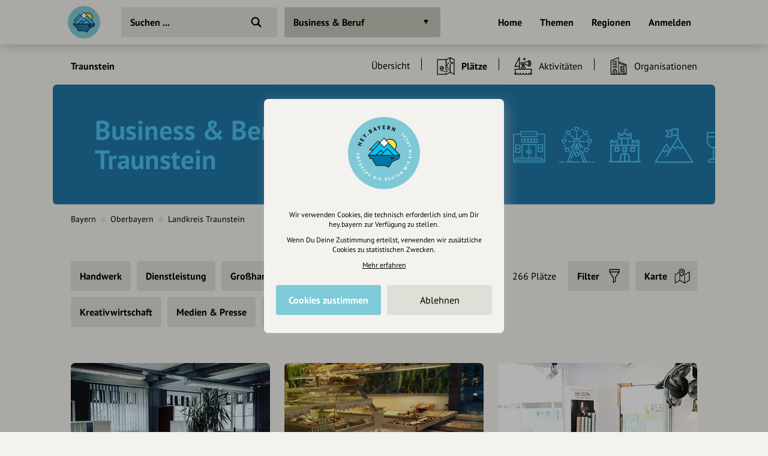

--- FILE ---
content_type: text/html; charset=UTF-8
request_url: https://hey.bayern/stadt/traunstein/plaetze/business
body_size: 53602
content:
<!DOCTYPE html>
<html lang="de">
<head>
    <meta charset="UTF-8">
    <meta name="viewport" content="width=device-width, initial-scale=1.0, maximum-scale=1.0, user-scalable=no">
    <meta name="csrf-param" content="_csrf">
<meta name="csrf-token" content="YYQWmliCvwqC7cwV-Rige4Zti9zbO1hYCsScxcIU470W7WCoYM2HebPbjUe-LsMc_wq67Z5zaB8yh6yLkiOV6Q==">
    <title>Business &amp; Beruf in Traunstein - Plätze</title>
    <link rel="canonical" href="https://hey.bayern/stadt/traunstein/plaetze/business">
    <link rel="stylesheet" href="/css/site.min.css?1677604029">
        <script src="/js/lazysizes.min.js" async></script>
    <link rel="icon" type="image/png" href="/images/favicon/192x192.png" sizes="192x192">
    <link rel="icon" type="image/png" href="/images/favicon/96x96.png" sizes="96x96">
    <link rel="apple-touch-icon" href="/images/favicon/apple-touch-icon.png">
    <link rel="manifest" href="/manifest.json">
    <meta name="description" content="">
<meta name="og:title" content="Business &amp; Beruf in Traunstein - Plätze">
<meta name="og:description" content="">
<meta name="og:type" content="website">
<meta name="twitter:card" content="summary">
<meta name="twitter:title" content="Business &amp; Beruf in Traunstein - Plätze">
<meta name="twitter:description" content=""></head>
<body class="theme-bg init">
<header class="navbar-wrap navbar-shadow collapse theme-bg">
    <div class="container">
        <div class="navbar row">
            <a href="/" class="navbar-logo theme-hover">
                                <svg viewBox="0 0 100 100">
                    <g id="logo">
                                                    <path class="logo-sun fill-bg" d="M54.5 24.5l17.8 19.1s6.5-10.7 0-17.9-17.8-1.2-17.8-1.2z"/>
                            <path class="logo-lake fill-alt" d="M18.3 56.2H82L80.4 62l-13.8 6.3-7 11.1-8.8-3.1-17.2-.1-6.4-9.8-.9-4.2-1.4-.8-3.4.6z"/>
                            <path class="logo-mountains fill-alt" d="M18.7 54.7l22.1-24.1 8.5 8.5 1.4.1 8.3-8.4 22.2 23.9z"/>
                            <g fill="#000">
                                <path d="M65.8 64.6l7.2-4.9-10.5.2z"/>
                                <path d="M83.8 55.3c0-.2-.1-.3-.2-.4v-.1l-10.3-11c2.1-2.5 3.3-5.6 3.3-8.9 0-7.7-6.3-14-14-14-2.9 0-5.7.9-8.1 2.6l-4.1-4.4c-.1-.2-.4-.2-.6-.2-.2 0-.4.1-.6.3l-8.4 9.2-3.3-3.4c-.1-.1-.3-.2-.6-.2-.2 0-.4.1-.6.2L18.8 43.7c-.2.2-.3.6-.1.8.1.3.4.5.7.5l6.1.1-9 9.9c-.1.1-.1.2-.2.3v.5l4.1 7.4c.2.3.5.4.8.4l3.6-.6.8 3.8c0 .1.1.2.1.3l6.7 10.3c.1.2.4.4.7.4h17.2l9.2 3.3h.3c.3 0 .5-.1.7-.4l6.9-11.1 14-6.3c.2-.1.4-.3.4-.5l1.9-7.1c.1-.1.1-.3.1-.4zM62.5 22.5C69.4 22.5 75 28 75 34.9c0 2.8-1 5.6-2.8 7.8l-16.7-18c2.1-1.4 4.5-2.2 7-2.2zm-12.7-1.7l8.2 8.8-8 8-8.1-8.2 7.9-8.6zM21.1 43.5l15.8-16.8 2.8 2.8-12.9 14h-5.7zm29.4-4.2l8.5-8.5 22.2 23.9H70.7L57.2 41.2c-.3-.3-.8-.3-1.1 0L48.3 49l-4.4-4.4c-.3-.3-.8-.3-1.1 0l-10 10H18.7l22.1-24.1 8.6 8.7c.4.4.8.4 1.1.1zM35 54.7l8.3-8.3 3.8 3.8-4.5 4.5H35zm21.6-11.8l11.8 11.8H44.8l11.8-11.8zM80.4 62l-13.9 6.3c-.1.1-.3.2-.3.3l-6.7 10.8-8.8-3.1H33.6l-6.4-9.9-1-4.4c-.1-.4-.5-.7-.9-.6l-3.8.6-3.2-5.7H82L80.4 62z"/>
                            </g>
                            <path class="logo-mountains fill-alt" d="M21.1 43.5h5.8l12.8-14-2.8-2.8z"/>
                            <path class="logo-snow fill-bg" d="M41.9 29.5l7.9-8.7 8.2 8.9-8 7.9z"/>
                                                </g>
                </svg>
            </a>
            <div class="flex">
                <form id="search" action="/suche" method="get" class="navbar-search">
                                        <input type="text" name="q" id="search-input" class="form-input navbar-input theme-btn" autocomplete="off" placeholder="Suchen ..." required>
                    <button type="submit" class="navbar-submit"></button>
                </form>
            </div>
            <nav>
                <ul class="navbar-nav row content-end">
                                            <li class="hidden block-xl">
                            <a href="/" class="navbar-link">Home</a>
                        </li>
                        <li class="hidden block-xl">
                            <a href="/themen-guides" class="navbar-link">Themen</a>
                        </li>
                        <li class="hidden block-xl">
                            <a href="/regionen" class="navbar-link">Regionen</a>
                        </li>
                                                <li class="hidden block-xl">
                            <a href="/account/login" class="navbar-link login-link">Anmelden</a>
                        </li>
                                            <li class="hidden-xl">
                        <a class="icon-big icon navbar-menu toggle" data-target="body" data-class="has-menu"></a>
                        <a class="icon-big icon icon-close ac-close hidden toggle"></a>
                    </li>
                </ul>
            </nav>
        </div>
    </div>
</header>
<aside class="aside columns theme-alt hidden-xl">
    <div class="aside-header navbar-shadow theme-alt">
        <div class="row">
                            <a href="/" class="navbar-logo theme-hover mr-20">
                    <svg viewBox="0 0 100 100">
                        <use xlink:href="#logo">
                    </svg>
                </a>
                <div class="flex text-right strong">
                    <a href="/account/login" class="login-link">Anmelden / Registrieren</a>
                </div>
                        </div>
    </div>
    <nav class="flex">
        <ul class="aside-nav">
                            <li>
                    <a href="/themen-guides" class="row">
                        <div class="aside-nav-icon" style="background-image: url(/images/entries/icons/topic.svg)"></div>
                        <div class="aside-nav-text">Themen</div>
                    </a>
                </li>
                <li>
                    <a href="/regionen" class="row">
                        <div class="aside-nav-icon" style="background-image: url(/images/entries/icons/location.svg)"></div>
                        <div class="aside-nav-text">Regionen</div>
                    </a>
                </li>
                    </ul>
    </nav>
    <div class="p-20 row tiny strong">
        <div><a href="/helpdesk">Hilfe</a></div>
            </div>
</aside>
<div class="main-wrap ac-hidden">
        <main class="main">
                        <div class="p-20 pb-0 hidden-md">
            <ul class="breadcrumbs row strong small">
                <li class="breadcrumb">
                    <a href="/stadt/traunstein">Traunstein</a>
                </li>
                                    <li class="breadcrumb-circle theme-alt"></li>
                    <li class="breadcrumb">
                        <a href="/stadt/traunstein/plaetze/business" class="header-link row-md">
                            Plätze                        </a>
                    </li>
                            </ul>
        </div>
                <div class="categories collapse">
            <div class="categories-container container">
                <a class="categories-btn dropdown-btn btn theme-btn scroll-top toggle active" data-target="body" data-class="has-categories">
                    Business &amp; Beruf                </a>
            </div>
        </div>
        <div class="content container">
    <div class="grid">
            <div class="col-12 categories-nav theme-bg">
        <div class="popover-header theme-bg navbar-shadow row justify-between hidden-md">
            <div class="popover-title">Was interessiert mich?</div>
            <a class="icon-big icon icon-close toggle" data-target="body" data-class="has-categories"></a>
        </div>
        <div class="section">
            <ul class="grid m--5-sm">
                                    <div class="category-item">
                        <div class="p-5">
                            <a href="/stadt/traunstein" class="category-btn btn-icon theme-btn row-md" style="background-image:url(/images/site/all.svg);">
                                <div class="btn">Alle Kategorien</div>
                            </a>
                        </div>
                    </div>
                                                            <li class="category-header">
                                                            <a href="/stadt/traunstein/freizeit-tourismus" class="category-title">
                                    Freizeit &amp; Tourismus                                </a>
                                                    </li>
                                                <li class="category-item">
                            <div class="p-5">
                                <a href="/stadt/traunstein/essen-trinken" class="category-btn btn-icon theme-btn row-md" style="background-image:url(/images/categories/icons/essentrinken.svg)">
                                    <div class="btn ellipsis">Essen &amp; Trinken</div>
                                </a>
                            </div>
                        </li>
                                                <li class="category-item">
                            <div class="p-5">
                                <a href="/stadt/traunstein/einkaufen" class="category-btn btn-icon theme-btn row-md" style="background-image:url(/images/categories/icons/einkaufen.svg)">
                                    <div class="btn ellipsis">Einkaufen</div>
                                </a>
                            </div>
                        </li>
                                                <li class="category-item">
                            <div class="p-5">
                                <a href="/stadt/traunstein/kunst-kultur" class="category-btn btn-icon theme-btn row-md" style="background-image:url(/images/categories/icons/kultur.svg)">
                                    <div class="btn ellipsis">Kunst &amp; Kultur</div>
                                </a>
                            </div>
                        </li>
                                                <li class="category-item">
                            <div class="p-5">
                                <a href="/stadt/traunstein/musik" class="category-btn btn-icon theme-btn row-md" style="background-image:url(/images/categories/icons/music.svg)">
                                    <div class="btn ellipsis">Musik erleben</div>
                                </a>
                            </div>
                        </li>
                                                <li class="category-item">
                            <div class="p-5">
                                <a href="/stadt/traunstein/sport" class="category-btn btn-icon theme-btn row-md" style="background-image:url(/images/categories/icons/sport.svg)">
                                    <div class="btn ellipsis">Sport</div>
                                </a>
                            </div>
                        </li>
                                                <li class="category-item">
                            <div class="p-5">
                                <a href="/stadt/traunstein/natur" class="category-btn btn-icon theme-btn row-md" style="background-image:url(/images/categories/icons/natur.svg)">
                                    <div class="btn ellipsis">Natur</div>
                                </a>
                            </div>
                        </li>
                                                <li class="category-item">
                            <div class="p-5">
                                <a href="/stadt/traunstein/beauty-wellness" class="category-btn btn-icon theme-btn row-md" style="background-image:url(/images/categories/icons/beauty.svg)">
                                    <div class="btn ellipsis">Beauty &amp; Wellness</div>
                                </a>
                            </div>
                        </li>
                                                <li class="category-item">
                            <div class="p-5">
                                <a href="/stadt/traunstein/unterhaltung" class="category-btn btn-icon theme-btn row-md" style="background-image:url(/images/categories/icons/unterhaltung.svg)">
                                    <div class="btn ellipsis">Unterhaltung</div>
                                </a>
                            </div>
                        </li>
                                                <li class="category-item">
                            <div class="p-5">
                                <a href="/stadt/traunstein/nachtleben" class="category-btn btn-icon theme-btn row-md" style="background-image:url(/images/categories/icons/nightlife.svg)">
                                    <div class="btn ellipsis">Nachtleben</div>
                                </a>
                            </div>
                        </li>
                                                <li class="category-item">
                            <div class="p-5">
                                <a href="/stadt/traunstein/unterkuenfte" class="category-btn btn-icon theme-btn row-md" style="background-image:url(/images/categories/icons/hotel.svg)">
                                    <div class="btn ellipsis">Unterkünfte</div>
                                </a>
                            </div>
                        </li>
                                                <li class="category-header">
                                                            <a href="/stadt/traunstein/gesellschaft" class="category-title">
                                    Gesellschaft                                </a>
                                                    </li>
                                                <li class="category-item">
                            <div class="p-5">
                                <a href="/stadt/traunstein/gesundheit-medizin" class="category-btn btn-icon theme-btn row-md" style="background-image:url(/images/categories/icons/gesundheitswesen.svg)">
                                    <div class="btn ellipsis">Gesundheit &amp; Medizin</div>
                                </a>
                            </div>
                        </li>
                                                <li class="category-item">
                            <div class="p-5">
                                <a href="/stadt/traunstein/politik-verwaltung" class="category-btn btn-icon theme-btn row-md" style="background-image:url(/images/categories/icons/parteien.svg)">
                                    <div class="btn ellipsis">Politik &amp; Verwaltung</div>
                                </a>
                            </div>
                        </li>
                                                <li class="category-item">
                            <div class="p-5">
                                <a href="/stadt/traunstein/soziales" class="category-btn btn-icon theme-btn row-md" style="background-image:url(/images/categories/icons/stiftung.svg)">
                                    <div class="btn ellipsis">Soziales</div>
                                </a>
                            </div>
                        </li>
                                                <li class="category-item">
                            <div class="p-5">
                                <a href="/stadt/traunstein/vereine" class="category-btn btn-icon theme-btn row-md" style="background-image:url(/images/categories/icons/verein.svg)">
                                    <div class="btn ellipsis">Vereine</div>
                                </a>
                            </div>
                        </li>
                                                <li class="category-item">
                            <div class="p-5">
                                <a href="/stadt/traunstein/bildung-erziehung" class="category-btn btn-icon theme-btn row-md" style="background-image:url(/images/categories/icons/bildung.svg)">
                                    <div class="btn ellipsis">Bildung &amp; Erziehung</div>
                                </a>
                            </div>
                        </li>
                                                <li class="category-item">
                            <div class="p-5">
                                <a href="/stadt/traunstein/relegion-spiritualitat" class="category-btn btn-icon theme-btn row-md">
                                    <div class="btn ellipsis">Religion &amp; Spiritualität</div>
                                </a>
                            </div>
                        </li>
                                                <li class="category-header">
                                                            <a href="/stadt/traunstein/business" class="category-title active">
                                    Business &amp; Beruf                                </a>
                                                    </li>
                                                <li class="category-item">
                            <div class="p-5">
                                <a href="/stadt/traunstein/handwerker" class="category-btn btn-icon theme-btn row-md" style="background-image:url(/images/categories/icons/handwerk.svg)">
                                    <div class="btn ellipsis">Handwerk</div>
                                </a>
                            </div>
                        </li>
                                                <li class="category-item">
                            <div class="p-5">
                                <a href="/stadt/traunstein/dienstleistungen" class="category-btn btn-icon theme-btn row-md" style="background-image:url(/images/categories/icons/dienstleistung.svg)">
                                    <div class="btn ellipsis">Dienstleistung</div>
                                </a>
                            </div>
                        </li>
                                                <li class="category-item">
                            <div class="p-5">
                                <a href="/stadt/traunstein/grosshandel" class="category-btn btn-icon theme-btn row-md" style="background-image:url(/images/categories/icons/einzelhandel.svg)">
                                    <div class="btn ellipsis">Großhandel</div>
                                </a>
                            </div>
                        </li>
                                                <li class="category-item">
                            <div class="p-5">
                                <a href="/stadt/traunstein/industrie" class="category-btn btn-icon theme-btn row-md" style="background-image:url(/images/categories/icons/industrie.svg)">
                                    <div class="btn ellipsis">Industrie</div>
                                </a>
                            </div>
                        </li>
                                                <li class="category-item">
                            <div class="p-5">
                                <a href="/stadt/traunstein/marken" class="category-btn btn-icon theme-btn row-md" style="background-image:url(/images/categories/icons/marken.svg)">
                                    <div class="btn ellipsis">Marken der Region</div>
                                </a>
                            </div>
                        </li>
                                                <li class="category-item">
                            <div class="p-5">
                                <a href="/stadt/traunstein/kreativwirtschaft" class="category-btn btn-icon theme-btn row-md" style="background-image:url(/images/categories/icons/kreative.svg)">
                                    <div class="btn ellipsis">Kreativwirtschaft</div>
                                </a>
                            </div>
                        </li>
                                                <li class="category-item">
                            <div class="p-5">
                                <a href="/stadt/traunstein/medien" class="category-btn btn-icon theme-btn row-md" style="background-image:url(/images/categories/icons/mediapresse.svg)">
                                    <div class="btn ellipsis">Medien &amp; Presse</div>
                                </a>
                            </div>
                        </li>
                                                <li class="category-header">
                                                            <a href="/stadt/traunstein/regionale-projekte" class="category-title">
                                    Regionale Projekte                                </a>
                                                    </li>
                                                <li class="category-item">
                            <div class="p-5">
                                <a href="/stadt/traunstein/einkausfhilfen" class="category-btn btn-icon theme-btn row-md" style="background-image:url(/images/categories/icons/einkaufshilfen.svg)">
                                    <div class="btn ellipsis">Einkausfhilfen</div>
                                </a>
                            </div>
                        </li>
                                                <li class="category-item">
                            <div class="p-5">
                                <a href="/stadt/traunstein/gutscheinhilfen" class="category-btn btn-icon theme-btn row-md" style="background-image:url(/images/categories/icons/gutschein.svg)">
                                    <div class="btn ellipsis">Gutscheinhilfen</div>
                                </a>
                            </div>
                        </li>
                                                <li class="category-item">
                            <div class="p-5">
                                <a href="/stadt/traunstein/lokales-einkaufen" class="category-btn btn-icon theme-btn row-md" style="background-image:url(/images/categories/icons/localshopping.svg)">
                                    <div class="btn ellipsis">Lokales Einkaufen</div>
                                </a>
                            </div>
                        </li>
                                    </ul>
        </div>
    </div>
        <div class="col-12">
            <div class="header-nav">
                <div class="row-top-md row-lg">
                    <div class="hidden block-md flex strong">
                        <a href="/stadt/traunstein">Traunstein</a>
                    </div>
                    <div class="slider no-arrows">
                        <div class="slider-track">
                            <div class="slider-row">
                                                                    <div class="slider-item block-md">
                                        <a href="/stadt/traunstein/business" class="header-link row-md">
                                            <div class="navbar-link">Übersicht</div>
                                        </a>
                                    </div>
                                                                                                    <div class="slider-item active">
                                        <a href="/stadt/traunstein/plaetze/business" class="header-link row-md">
                                            <div class="header-icon icon-med icon hidden" style="background-image:url(/images/entries/icons/place.svg"></div>
                                            <div class="navbar-link">
                                                Plätze                                            </div>
                                        </a>
                                    </div>
                                                                    <div class="slider-item">
                                        <a href="/stadt/traunstein/aktivitaeten/business" class="header-link row-md">
                                            <div class="header-icon icon-med icon hidden" style="background-image:url(/images/entries/icons/excursion.svg"></div>
                                            <div class="navbar-link">
                                                Aktivitäten                                            </div>
                                        </a>
                                    </div>
                                                                    <div class="slider-item">
                                        <a href="/stadt/traunstein/organisationen/business" class="header-link row-md">
                                            <div class="header-icon icon-med icon hidden" style="background-image:url(/images/entries/icons/organization.svg"></div>
                                            <div class="navbar-link">
                                                Organisationen                                            </div>
                                        </a>
                                    </div>
                                                            </div>
                        </div>
                    </div>
                </div>
            </div>
        </div>
            <section class="col-12 small-sm">
                <div class="hidden block-md">
            <div class="hero wrap small-sm clearfix">
                <div class="hero-spacer">
                    <div class="hero-section">
                        <div class="hero-content">
                            <h1><span style="color:#4CC1EF">Business & Beruf in Traunstein</span></h1>
                        </div>
                    </div>
                    <div class="overlay">
                        <div class="img-wrap overlay">
                            <picture class="img-cover">
                                <img class="lazyload" data-src="/images/entries/bgs/place.svg" alt>
                            </picture>
                        </div>
                    </div>
                                    </div>
            </div>
                            <div class="header-path">
                    <ul class="breadcrumbs row small">
                        <li class="breadcrumb block-md hidden"><a href="/bundesland/bayern/plaetze/business">Bayern</a></li><li class="breadcrumb-circle theme-alt block-md hidden"></li><li class="breadcrumb"><a href="/bezirk/oberbayern/plaetze/business">Oberbayern</a></li><li class="breadcrumb-circle theme-alt"></li><li class="breadcrumb"><a href="/landkreis/traunstein/plaetze/business">Landkreis Traunstein</a></li>                    </ul>
                </div>
                                </section>
        <section class="col-12" id="t-1">
        <div class="section">
                    <div class="filters">
            <div class="m--5 row-top">
                <div class="p-5 flex hidden-md">
                    <a class="filters-open toggle" data-target="body" data-class="has-filters">
                                                    <div class="btn-icon-rgt icon-filter theme-btn">
                                <div class="btn ellipsis">Filter</div>
                            </div>
                                                </a>
                </div>
                <div class="dropdowns-popover theme-bg">
                    <div class="popover-header theme-bg navbar-shadow row justify-between hidden-md">
                        <div class="popover-title strong">Filter</div>
                        <a class="icon icon-big icon-close toggle" data-target="body" data-class="has-filters"></a>
                    </div>
                    <div class="row-top-md">
                        <div class="dropdowns flex">
                            <div class="dropdown-title strong hidden-md">
                                Kategorie auswählen
                            </div>
                            <div class="grid-md">
                                                                        <div class="p-5">
                                            <div class="dropdown">
                                                <a href="/stadt/traunstein/plaetze/handwerker" class="btn strong theme-btn">
                                                    Handwerk                                                </a>
                                            </div>
                                        </div>
                                                                                <div class="p-5">
                                            <div class="dropdown">
                                                <a href="/stadt/traunstein/plaetze/dienstleistungen" class="btn strong theme-btn">
                                                    Dienstleistung                                                </a>
                                            </div>
                                        </div>
                                                                                <div class="p-5">
                                            <div class="dropdown">
                                                <a href="/stadt/traunstein/plaetze/grosshandel" class="btn strong theme-btn">
                                                    Großhandel                                                </a>
                                            </div>
                                        </div>
                                                                                <div class="p-5">
                                            <div class="dropdown">
                                                <a href="/stadt/traunstein/plaetze/industrie" class="btn strong theme-btn">
                                                    Industrie                                                </a>
                                            </div>
                                        </div>
                                                                                <div class="p-5">
                                            <div class="dropdown">
                                                <a href="/stadt/traunstein/plaetze/marken" class="btn strong theme-btn">
                                                    Marken der Region                                                </a>
                                            </div>
                                        </div>
                                                                                <div class="p-5">
                                            <div class="dropdown">
                                                <a href="/stadt/traunstein/plaetze/kreativwirtschaft" class="btn strong theme-btn">
                                                    Kreativwirtschaft                                                </a>
                                            </div>
                                        </div>
                                                                                <div class="p-5">
                                            <div class="dropdown">
                                                <a href="/stadt/traunstein/plaetze/medien" class="btn strong theme-btn">
                                                    Medien &amp; Presse                                                </a>
                                            </div>
                                        </div>
                                                                                <div class="p-5">
                                            <div class="dropdown">
                                                <a href="/stadt/traunstein/plaetze/banken" class="btn strong theme-btn">
                                                    Banken                                                </a>
                                            </div>
                                        </div>
                                                                                <div class="p-5">
                                            <div class="dropdown">
                                                <a href="/stadt/traunstein/plaetze/coworking" class="btn strong theme-btn">
                                                    Coworking                                                </a>
                                            </div>
                                        </div>
                                                                    </div>
                                                    </div>
                        <div class="dropdowns row-md">
                            <div class="p-5 no-wrap hidden block-lg">
                                <div class="filters-result">266 Plätze</div>
                            </div>
                                                            <div class="p-5">
                                    <div class="dropdown">
                                        <div class="hidden block-md">
                                                                                            <a class="btn-icon-rgt icon-filter theme-btn">
                                                    <div class="btn">Filter</div>
                                                </a>
                                                                                        </div>
                                        <div class="dropdown-nav dropdown-open dropdown-groups row-top-md theme-bg">
                                                                                                <div class="dropdown-group">
                                                        <div class="dropdown-group-title strong">Services</div>
                                                        <ul>
                                                                                                                            <li class="dropdown-item theme-bg">
                                                                    <a href="/stadt/traunstein/plaetze/business/onlineshop" class="dropdown-checkbox scroll-fixed row">
                                                                        <div class="flex ellipsis">Onlineshop</div>
                                                                        <div class="dropdown-checkbox-icon theme-btn"></div>
                                                                    </a>
                                                                </li>
                                                                                                                        </ul>
                                                    </div>
                                                                                            </div>
                                    </div>
                                </div>
                                                    </div>
                    </div>
                </div>
                                    <div class="p-5">
                        <button class="btn-icon-rgt icon-map theme-btn map-toggle">
                            <span class="btn">Karte</span>
                        </button>
                    </div>
                                </div>
        </div>
                <div id="map" class="modal" data-map='{"markers":[{"id":1788,"coordinates":["12.64809140","47.86580410"],"position":"12.64809140@47.86580410","icon":"place.png","name":"b1-connect@","subtitle":"Coworking","images":[["https:\/\/cdn.hey.bayern\/standard\/search-lg\/5\/hQ4Rf-l0.jpg",100],["https:\/\/cdn.hey.bayern\/standard\/search-lg@2x\/5\/hQ4Rf-l0.jpg",200]],"url":"\/b1-connect"},{"id":315,"coordinates":["12.64681020","47.86923170"],"position":"12.64681020@47.86923170","icon":"einkaufen.png","name":"Bäckerei Schneider","fill":"A3CBE1","subtitle":"Bäckerei","images":[["https:\/\/cdn.hey.bayern\/standard\/search-lg\/ElW7FjdE.jpg",100],["https:\/\/cdn.hey.bayern\/standard\/search-lg@2x\/ElW7FjdE.jpg",200]],"url":"\/schneider-baeckerei-stadtplatz-traunstein"},{"id":68757,"coordinates":["12.63993290","47.86965190"],"position":"12.63993290@47.86965190","icon":"place.png","name":"DER FRISEUR","fill":"DFDFCE","subtitle":"Friseursalon","images":[["https:\/\/cdn.hey.bayern\/standard\/search-lg\/239\/FzfOqTVB.jpg",100],["https:\/\/cdn.hey.bayern\/standard\/search-lg@2x\/239\/FzfOqTVB.jpg",200]],"url":"\/der-friseur-traunstein"},{"id":68717,"coordinates":["12.64368970","47.87056840"],"position":"12.64368970@47.87056840","icon":"place.png","name":"Dr. Gilch und Rager","subtitle":"Rechtsanwaltskanzlei","images":[["https:\/\/cdn.hey.bayern\/standard\/search-lg\/239\/_ucrhF_T.jpg",100],["https:\/\/cdn.hey.bayern\/standard\/search-lg@2x\/239\/_ucrhF_T.jpg",200]],"url":"\/dr-gilch-u-dr-huemmer"},{"id":89313,"coordinates":["12.62710000","47.88975000"],"position":"12.62710000@47.88975000","icon":"place.png","name":"Grafetstetter","subtitle":"Obst, Gemüse, Früchte Großhandel","url":"\/grafetstetter"},{"id":68766,"coordinates":["12.64462740","47.86756630"],"position":"12.64462740@47.86756630","icon":"place.png","name":"HOARSCHNEIDEREI STRAẞER","fill":"DFDFCE","subtitle":"Friseursalon Ramona Straßer","images":[["https:\/\/cdn.hey.bayern\/standard\/search-lg\/239\/qR_5VSSW.jpg",100],["https:\/\/cdn.hey.bayern\/standard\/search-lg@2x\/239\/qR_5VSSW.jpg",200]],"url":"\/hoarschneiderei-strasser"},{"id":68753,"coordinates":["12.64374420","47.87083830"],"position":"12.64374420@47.87083830","icon":"place.png","name":"Le Coiffeur","fill":"DFDFCE","subtitle":"Friseursalon Hanni Wolfgruber","url":"\/le-coiffeur-hanni-wolfgruber"},{"id":279610,"coordinates":["12.62629480","47.88968180"],"position":"12.62629480@47.88968180","icon":"place.png","name":"Raschke Unfallreparatur \u0026 Lackiererei","fill":"DFDFCE","subtitle":"Lackierung, Unfallinstandsetzung, Hagelschaden und Beulenreparatur, Spot Repair","images":[["https:\/\/cdn.hey.bayern\/standard\/search-lg\/526\/4FzOAWpi.jpg",100],["https:\/\/cdn.hey.bayern\/standard\/search-lg@2x\/526\/4FzOAWpi.jpg",200]],"url":"\/raschke-traunstein"},{"id":14065,"coordinates":["12.64247420","47.87035450"],"position":"12.64247420@47.87035450","icon":"kreative.png","name":"Stadler Fotografie","subtitle":"Fotostudio seit 1983","images":[["https:\/\/cdn.hey.bayern\/standard\/search-lg\/44\/onAkveQn.jpg",100],["https:\/\/cdn.hey.bayern\/standard\/search-lg@2x\/44\/onAkveQn.jpg",200]],"url":"\/stadler-fotografie"},{"id":579,"coordinates":["12.64274480","47.87029940"],"position":"12.64274480@47.87029940","icon":"place.png","name":"Ticket Easy Reisebüro","subtitle":"Reisebüro","images":[["https:\/\/cdn.hey.bayern\/standard\/search-lg\/kV-SXTxO.jpg",100],["https:\/\/cdn.hey.bayern\/standard\/search-lg@2x\/kV-SXTxO.jpg",200]],"url":"\/ticket-easy-reisebuero"},{"id":372,"coordinates":["12.65001650","47.86979960"],"position":"12.65001650@47.86979960","icon":"einkaufen.png","name":"Adelheid Frisör","fill":"A3CBE1","subtitle":"Friseur Salon","images":[["https:\/\/cdn.hey.bayern\/standard\/search-lg\/Hocq_tBE.jpg",100],["https:\/\/cdn.hey.bayern\/standard\/search-lg@2x\/Hocq_tBE.jpg",200]],"url":"\/adelheid-frisoer"},{"id":52452,"coordinates":["12.64060540","47.86750720"],"position":"12.64060540@47.86750720","icon":"place.png","name":"Andrea`s Hairdesign","fill":"DFDFCE","subtitle":"Friseursalon","images":[["https:\/\/cdn.hey.bayern\/standard\/search-lg\/167\/wUgQwzVE.jpg",100],["https:\/\/cdn.hey.bayern\/standard\/search-lg@2x\/167\/wUgQwzVE.jpg",200]],"url":"\/andreas-hairdesign-traunstein"},{"id":15675,"coordinates":["12.64783030","47.87134140"],"position":"12.64783030@47.87134140","icon":"einkaufen.png","name":"Andreas Seehuber","fill":"A3CBE1","subtitle":"Copy-Shop \u0026amp; Druckerei","images":[["https:\/\/cdn.hey.bayern\/standard\/search-lg\/239\/mqIU92n.jpg",100],["https:\/\/cdn.hey.bayern\/standard\/search-lg@2x\/239\/mqIU92n.jpg",200]],"url":"\/andreas-seehuber-druckerei"},{"id":68767,"coordinates":["12.64425010","47.86698000"],"position":"12.64425010@47.86698000","icon":"place.png","name":"Bea\u0027s Haarstudio","fill":"DFDFCE","subtitle":"Friseursalon","images":[["https:\/\/cdn.hey.bayern\/standard\/search-lg\/239\/XvynE0Ba.jpg",100],["https:\/\/cdn.hey.bayern\/standard\/search-lg@2x\/239\/XvynE0Ba.jpg",200]],"url":"\/beas-haarstudio-traunstein"},{"id":154844,"coordinates":["12.63453010","47.85380000"],"position":"12.63453010@47.85380000","icon":"place.png","name":"Berger Baubedarf und Industriebedarf","subtitle":"\u0026quot;Produkte für Profis\u0026quot; von Profis","url":"\/berger-bau-industriebedarf"},{"id":51195,"coordinates":["12.61770260","47.87119190"],"position":"12.61770260@47.87119190","icon":"place.png","name":"Böttcher \u0026 Namberger elektrotechnik","fill":"DFDFCE","images":[["https:\/\/cdn.hey.bayern\/standard\/search-lg\/166\/9PONSiog.jpg",100],["https:\/\/cdn.hey.bayern\/standard\/search-lg@2x\/166\/9PONSiog.jpg",200]],"url":"\/boettcher-namberger-elektrotechnik"},{"id":154837,"coordinates":["12.64162880","47.87048380"],"position":"12.64162880@47.87048380","icon":"place.png","name":"Fahrschule Lochner Timo","url":"\/fahrschule-lochner-timo"},{"id":68733,"coordinates":["12.63038700","47.88331210"],"position":"12.63038700@47.88331210","icon":"place.png","name":"Fellner Bad + Heizung","fill":"DFDFCE","subtitle":"Sanitärinstallateur","images":[["https:\/\/cdn.hey.bayern\/standard\/search-lg\/239\/RXpkLG7G.jpg",100],["https:\/\/cdn.hey.bayern\/standard\/search-lg@2x\/239\/RXpkLG7G.jpg",200]],"url":"\/fellner-gmbh"},{"id":154855,"coordinates":["12.64597290","47.86948720"],"position":"12.64597290@47.86948720","icon":"einkaufen.png","name":"Fotostudio Matzelberger Traunstein","fill":"A3CBE1","url":"\/fotostudio-matzelberger-traunstein"},{"id":15671,"coordinates":["12.64852520","47.86974470"],"position":"12.64852520@47.86974470","icon":"einkaufen.png","name":"Friseur Wellenreiter","fill":"A3CBE1","subtitle":"Friseursalon","images":[["https:\/\/cdn.hey.bayern\/standard\/search-lg\/239\/3k7hD93l.jpg",100],["https:\/\/cdn.hey.bayern\/standard\/search-lg@2x\/239\/3k7hD93l.jpg",200]],"url":"\/friseur-wellenreiter"},{"id":52726,"coordinates":["12.64201310","47.87066090"],"position":"12.64201310@47.87066090","icon":"place.png","name":"HUK-COBURG Versicherung","subtitle":"Versicherungsagentur Sebastian Albrecht","images":[["https:\/\/cdn.hey.bayern\/standard\/search-lg\/167\/Opkp6LaW.jpg",100],["https:\/\/cdn.hey.bayern\/standard\/search-lg@2x\/167\/Opkp6LaW.jpg",200]],"url":"\/huk-coburg-versicherung-traunstein"},{"id":68755,"coordinates":["12.64226890","47.86729900"],"position":"12.64226890@47.86729900","icon":"place.png","name":"Traunstein City Friseur","fill":"DFDFCE","subtitle":"Friseursalon","images":[["https:\/\/cdn.hey.bayern\/standard\/search-lg\/239\/MWaU_zJc.jpg",100],["https:\/\/cdn.hey.bayern\/standard\/search-lg@2x\/239\/MWaU_zJc.jpg",200]],"url":"\/traunstein-city-friseur"},{"id":154786,"coordinates":["12.64577700","47.86870700"],"position":"12.64577700@47.86870700","icon":"place.png","name":"Anwaltskanzlei Neubauer","subtitle":"Rechtsanwältin · Fachanwältin für Familienrecht","url":"\/anwaltskanzlei-neubauer"},{"id":314,"coordinates":["12.65078910","47.87080930"],"position":"12.65078910@47.87080930","icon":"einkaufen.png","name":"Bäckerei Deisenseer","fill":"A3CBE1","subtitle":"Bäckerei \u0026amp; Konditorei seit 1911","images":[["https:\/\/cdn.hey.bayern\/standard\/search-lg\/FQrUfcFw.png",100],["https:\/\/cdn.hey.bayern\/standard\/search-lg@2x\/FQrUfcFw.png",200]],"url":"\/deisenseer"},{"id":476,"coordinates":["12.59243900","47.88826800"],"position":"12.59243900@47.88826800","icon":"einkaufen.png","name":"Frau Wolles Naturhaus Traunstein","fill":"A3CBE1","subtitle":"Gutes aus der Natur gemacht!","images":[["https:\/\/cdn.hey.bayern\/standard\/search-lg\/ntlEqi0C.jpg",100],["https:\/\/cdn.hey.bayern\/standard\/search-lg@2x\/ntlEqi0C.jpg",200]],"url":"\/naturhaus-traunstein"},{"id":68765,"coordinates":["12.64806250","47.86716100"],"position":"12.64806250@47.86716100","icon":"einkaufen.png","name":"Friseurteam Gaby \u0026 Ute","fill":"A3CBE1","subtitle":"Friseursalon","url":"\/friseurteam-gaby-ute"},{"id":68708,"coordinates":["12.63956000","47.86918300"],"position":"12.63956000@47.86918300","icon":"place.png","name":"Gutwald Anwaltskanzlei","url":"\/gutwald-anwaltskanzlei-traunstein"},{"id":68772,"coordinates":["12.63365000","47.87913000"],"position":"12.63365000@47.87913000","icon":"place.png","name":"Haarstudio Schnipp-Schnapp","fill":"DFDFCE","subtitle":"Friseursalon","url":"\/haarstudio-schnipp-schnapp-traunstein"},{"id":14066,"coordinates":["12.60843000","47.87955000"],"position":"12.60843000@47.87955000","icon":"place.png","name":"Kleine Chiemgauer Kaffeerösterei","fill":"DFDFCE","url":"\/kleine-chiemgauer-kaffeeroesterei"},{"id":316,"coordinates":["12.65049170","47.86983830"],"position":"12.65049170@47.86983830","icon":"place.png","name":"Metzgerei Ostermayer","fill":"DFDFCE","subtitle":"Metzgerei seit 1890","images":[["https:\/\/cdn.hey.bayern\/standard\/search-lg\/m76RbDYs.jpg",100],["https:\/\/cdn.hey.bayern\/standard\/search-lg@2x\/m76RbDYs.jpg",200]],"url":"\/metzgerei-ostermayer"},{"id":951,"coordinates":["12.64627020","47.86875280"],"position":"12.64627020@47.86875280","icon":"gesundheitswesen.png","name":"Pauersche Apotheke","fill":"A3CBE1","subtitle":"Älteste Apotheke im Chiemgau seit 1659","images":[["https:\/\/cdn.hey.bayern\/standard\/search-lg\/2ul2XN6A.png",100],["https:\/\/cdn.hey.bayern\/standard\/search-lg@2x\/2ul2XN6A.png",200]],"url":"\/pauersche-apotheke"},{"id":68704,"coordinates":["12.64143130","47.86909780"],"position":"12.64143130@47.86909780","icon":"place.png","name":"Rechtsanwälte von Ellerts","url":"\/rechtsanwaelte-von-ellerts"},{"id":81955,"coordinates":["12.61785460","47.87050820"],"position":"12.61785460@47.87050820","icon":"place.png","name":"Artinger","subtitle":"KFZ-Sachverständigenbüro","url":"\/artinger-traunstein"},{"id":13548,"coordinates":["12.61473020","47.90584180"],"position":"12.61473020@47.90584180","icon":"place.png","name":"Eberl Internationale Spedition","subtitle":"Wir leben Logistik","images":[["https:\/\/cdn.hey.bayern\/standard\/search-lg\/42\/mo0e6JFH.jpg",100],["https:\/\/cdn.hey.bayern\/standard\/search-lg@2x\/42\/mo0e6JFH.jpg",200]],"url":"\/eberl-internationale-spedition"},{"id":154838,"coordinates":["12.63365000","47.87913000"],"position":"12.63365000@47.87913000","icon":"place.png","name":"Fahrschule Baptistella","subtitle":"Seit 1949 Ausbildung in allen Klassen","url":"\/fahrschule-heinz-baptistella-jun"},{"id":68769,"coordinates":["12.63572580","47.88310710"],"position":"12.63572580@47.88310710","icon":"place.png","name":"Friseur Haargenau","fill":"DFDFCE","subtitle":"Friseursalon Kathi Gruber","url":"\/friseur-haargenau-traunstein"},{"id":15700,"coordinates":["12.62833000","47.86095000"],"position":"12.62833000@47.86095000","icon":"place.png","name":"Friseur Haarscharf Pelzer","fill":"DFDFCE","subtitle":"Friseursalon","images":[["https:\/\/cdn.hey.bayern\/standard\/search-lg\/47\/swUkk_51.jpg",100],["https:\/\/cdn.hey.bayern\/standard\/search-lg@2x\/47\/swUkk_51.jpg",200]],"url":"\/friseur-haarscharf-pelzer"},{"id":68759,"coordinates":["12.63283660","47.87519490"],"position":"12.63283660@47.87519490","icon":"place.png","name":"friseur-kosmetik-scharrer","fill":"DFDFCE","subtitle":"Friseursalon","images":[["https:\/\/cdn.hey.bayern\/standard\/search-lg\/239\/uNcq749N.jpg",100],["https:\/\/cdn.hey.bayern\/standard\/search-lg@2x\/239\/uNcq749N.jpg",200]],"url":"\/friseur-kosmetik-scharrer"},{"id":68758,"coordinates":["12.64852450","47.86875240"],"position":"12.64852450@47.86875240","icon":"place.png","name":"GS Salon Goldene Schere","fill":"DFDFCE","subtitle":"Barbier \u0026amp; Haardesign","url":"\/gs-salon-goldene-schere"},{"id":85589,"coordinates":["12.65030000","47.92417000"],"position":"12.65030000@47.92417000","icon":"place.png","name":"Schreinerei Wolfgang Osenstätter","fill":"DFDFCE","subtitle":"Schreinerei","url":"\/schreinerei-wolfgang-osenstaetter"},{"id":154853,"coordinates":["12.64456250","47.86744930"],"position":"12.64456250@47.86744930","icon":"place.png","name":"SIC Immobilienforum Chiemgau","subtitle":"Immobilien, Projektentwicklung, Bauträger, Hausverwaltung","url":"\/sic-immobilienforum-chiemgau"},{"id":68709,"coordinates":["12.63862210","47.87313740"],"position":"12.63862210@47.87313740","icon":"place.png","name":"Thaler","subtitle":"Anwaltskanzlei","url":"\/anwaltskanzlei-thaler-traunstein"},{"id":972,"coordinates":["12.64004350","47.86944310"],"position":"12.64004350@47.86944310","icon":"gesundheitswesen.png","name":"Tierarzt Dr. Christian Ebenböck","subtitle":"Tierarztpraxis","images":[["https:\/\/cdn.hey.bayern\/standard\/search-lg\/TXEz4OC2.jpg",100],["https:\/\/cdn.hey.bayern\/standard\/search-lg@2x\/TXEz4OC2.jpg",200]],"url":"\/tierarztpraxis-ebenboeck"},{"id":474,"coordinates":["12.60036020","47.88272370"],"position":"12.60036020@47.88272370","icon":"place.png","name":"Bioteaque","fill":"9DD2E6","subtitle":"Chiemgauer Tee Manufaktur \u0026amp; Teeladen","images":[["https:\/\/cdn.hey.bayern\/standard\/search-lg\/9M-yDQcg.jpg",100],["https:\/\/cdn.hey.bayern\/standard\/search-lg@2x\/9M-yDQcg.jpg",200]],"url":"\/bioteaque"},{"id":945,"coordinates":["12.62384700","47.85438000"],"position":"12.62384700@47.85438000","icon":"einkaufen.png","name":"ckw Computer \u0026 Büro","fill":"A3CBE1","subtitle":"Büroeinrichter, Bürobedarf","images":[["https:\/\/cdn.hey.bayern\/standard\/search-lg\/366\/mFVWYyv5.jpg",100],["https:\/\/cdn.hey.bayern\/standard\/search-lg@2x\/366\/mFVWYyv5.jpg",200]],"url":"\/ckw-computer-buero"},{"id":284177,"coordinates":["12.63698630","47.87575150"],"position":"12.63698630@47.87575150","icon":"place.png","name":"concon - construction consulting","subtitle":"Ingenieur-, Planungs- und Beratungsunternehmen","images":[["https:\/\/cdn.hey.bayern\/standard\/search-lg\/531\/z0DELEqi.png",100],["https:\/\/cdn.hey.bayern\/standard\/search-lg@2x\/531\/z0DELEqi.png",200]],"url":"\/concon-construction-consulting"},{"id":15681,"coordinates":["12.64587370","47.86839760"],"position":"12.64587370@47.86839760","icon":"einkaufen.png","name":"Friseur Holzapfel Traunstein","fill":"A3CBE1","subtitle":"Friseursalon","images":[["https:\/\/cdn.hey.bayern\/standard\/search-lg\/47\/2KeW14yg.jpg",100],["https:\/\/cdn.hey.bayern\/standard\/search-lg@2x\/47\/2KeW14yg.jpg",200]],"url":"\/friseur-holzapfel-traunstein"},{"id":68703,"coordinates":["12.64303800","47.86939000"],"position":"12.64303800@47.86939000","icon":"place.png","name":"Gschwendner Rechtsanwälte","url":"\/gschwendner-rechtsanwaelte"},{"id":68754,"coordinates":["12.64443000","47.86742000"],"position":"12.64443000@47.86742000","icon":"place.png","name":"Hair \u0026 Style Laura Latini","fill":"DFDFCE","subtitle":"Friseursalon","url":"\/hair-style-laura-latini"},{"id":68749,"coordinates":["12.64586700","47.87027600"],"position":"12.64586700@47.87027600","icon":"place.png","name":"Haus der Schönheit Strambach","fill":"DFDFCE","subtitle":"Friseursalon","images":[["https:\/\/cdn.hey.bayern\/standard\/search-lg\/239\/kefbMvG8.jpg",100],["https:\/\/cdn.hey.bayern\/standard\/search-lg@2x\/239\/kefbMvG8.jpg",200]],"url":"\/haus-der-schoenheit-strambach"},{"id":58,"coordinates":["12.65070640","47.86896500"],"position":"12.65070640@47.86896500","icon":"place.png","name":"Hofbräuhaus Traunstein","fill":"9DD2E6","subtitle":"Brauerreitradition seit 1612","images":[["https:\/\/cdn.hey.bayern\/standard\/search-lg\/Zhmqyh-u.jpg",100],["https:\/\/cdn.hey.bayern\/standard\/search-lg@2x\/Zhmqyh-u.jpg",200]],"url":"\/hofbraeuhaus-traunstein"},{"id":15701,"coordinates":["12.62828830","47.86078510"],"position":"12.62828830@47.86078510","icon":"place.png","name":"Landmetzgerei Gassner","fill":"DFDFCE","url":"\/landmetzgerei-gassner-traunstein-rupertistrasse"},{"id":14090,"coordinates":["12.62844090","47.88471880"],"position":"12.62844090@47.88471880","icon":"place.png","name":"Leimer","fill":"9DD2E6","subtitle":"Bayerische Backspezialitäten seit 1919","images":[["https:\/\/cdn.hey.bayern\/standard\/search-lg\/45\/B0vBNXsk.jpg",100],["https:\/\/cdn.hey.bayern\/standard\/search-lg@2x\/45\/B0vBNXsk.jpg",200]],"url":"\/leimer"},{"id":68651,"coordinates":["12.63972370","47.86918890"],"position":"12.63972370@47.86918890","icon":"place.png","name":"Lohi - Lohnsteuerhilfe Bayern e. V. Traunstein","url":"\/lohi-lohnsteuerhilfe-bayern-e-v-traunstein"},{"id":154802,"coordinates":["12.64293850","47.86851770"],"position":"12.64293850@47.86851770","icon":"place.png","name":"Rechtsanwalt Tschofen","subtitle":"Rechtsanwalt für Familienrecht","url":"\/rechtsanwalt-tschofen"},{"id":2673,"coordinates":["12.63104730","47.84956120"],"position":"12.63104730@47.84956120","icon":"place.png","name":"Schwarz \u0026 Sohn","subtitle":"Geschäft für Baustoffe, Baumaterialien","images":[["https:\/\/cdn.hey.bayern\/standard\/search-lg\/8\/9SgASzb7.jpg",100],["https:\/\/cdn.hey.bayern\/standard\/search-lg@2x\/8\/9SgASzb7.jpg",200]],"url":"\/schwarz-sohn-traunstein"},{"id":81849,"coordinates":["12.64484980","47.86771830"],"position":"12.64484980@47.86771830","icon":"place.png","name":"TUI TRAVELStar RT-Reisen","subtitle":"Reisebüro","url":"\/tui-travelstar-rt-reisen-traunstein"},{"id":855,"coordinates":["12.64204870","47.86818740"],"position":"12.64204870@47.86818740","icon":"gesundheitswesen.png","name":"Wellness \u0026 Fitness am Stadtpark Salger","subtitle":"Physio-, Ergotherapie, Wellness \u0026amp; Fitness-Studio","images":[["https:\/\/cdn.hey.bayern\/standard\/search-lg\/GQ8cG68Q.jpg",100],["https:\/\/cdn.hey.bayern\/standard\/search-lg@2x\/GQ8cG68Q.jpg",200]],"url":"\/wellness-und-fitness-am-stadtpark-salger"},{"id":14060,"coordinates":["12.64374420","47.87083830"],"position":"12.64374420@47.87083830","icon":"place.png","name":"Chiemgau Immobilien","images":[["https:\/\/cdn.hey.bayern\/standard\/search-lg\/44\/mjWLeMPS.jpg",100],["https:\/\/cdn.hey.bayern\/standard\/search-lg@2x\/44\/mjWLeMPS.jpg",200]],"url":"\/chiemgau-immobilien"},{"id":14087,"coordinates":["12.63028790","47.88504820"],"position":"12.63028790@47.88504820","icon":"einkaufen.png","name":"J.N. KREILLER KG","fill":"A3CBE1","subtitle":"Fachhandel, Groß- \u0026amp; Einzelhandel seit 1866","images":[["https:\/\/cdn.hey.bayern\/standard\/search-lg\/45\/IWYOFS2W.jpg",100],["https:\/\/cdn.hey.bayern\/standard\/search-lg@2x\/45\/IWYOFS2W.jpg",200]],"url":"\/jn-kreiller-traunstein-industriestrasse"},{"id":81927,"coordinates":["12.63391360","47.88125000"],"position":"12.63391360@47.88125000","icon":"place.png","name":"Landmetzgerei Gassner","fill":"DFDFCE","subtitle":"Metzgerei","url":"\/landmetzgerei-gassner-gewerbepark-kaserne-traunstein"},{"id":91,"coordinates":["12.64869200","47.87066230"],"position":"12.64869200@47.87066230","icon":"place.png","name":"Privatbrauerei Schnitzlbaumer","fill":"9DD2E6","subtitle":"Privatbrauerei seit 1575","images":[["https:\/\/cdn.hey.bayern\/standard\/search-lg\/O0SxuO0P.jpg",100],["https:\/\/cdn.hey.bayern\/standard\/search-lg@2x\/O0SxuO0P.jpg",200]],"url":"\/schnitzelbaumer-privatbrauerei"},{"id":81865,"coordinates":["12.64562900","47.86977100"],"position":"12.64562900@47.86977100","icon":"place.png","name":"Reisebüro Marx","subtitle":"Reisebüro \u0026amp; Reiseveranstalter","url":"\/reisebuero-marx-traunstein"},{"id":68778,"coordinates":["12.63715590","47.87184990"],"position":"12.63715590@47.87184990","icon":"place.png","name":"Salon Bernadette","fill":"DFDFCE","subtitle":"Friseursalon","url":"\/salon-bernadette"},{"id":68760,"coordinates":["12.64812550","47.86979340"],"position":"12.64812550@47.86979340","icon":"place.png","name":"Friseur ERCAN\u0027S","fill":"DFDFCE","subtitle":"Friseursalon \u0026amp; Exclusive Haarschnitte","url":"\/friseur-ercans-exclusiv-haarschnitte-traunstein"},{"id":68705,"coordinates":["12.64959620","47.86870540"],"position":"12.64959620@47.86870540","icon":"place.png","name":"Stefan Conrads Rechtsanwalt","url":"\/stefan-conrads-rechtsanwalt"},{"id":90,"coordinates":["12.64272490","47.86554010"],"position":"12.64272490@47.86554010","icon":"place.png","name":"Wochinger Bräu","fill":"9DD2E6","subtitle":"Brauerei seit 1587","images":[["https:\/\/cdn.hey.bayern\/standard\/search-lg\/Qwys22H3.jpg",100],["https:\/\/cdn.hey.bayern\/standard\/search-lg@2x\/Qwys22H3.jpg",200]],"url":"\/wochinger-braeu"},{"id":86458,"coordinates":["12.59621000","47.89354000"],"position":"12.59621000@47.89354000","icon":"place.png","name":"3D-Holz Design Andreas Weinzierl","fill":"DFDFCE","subtitle":"Schreiner, CNC Holzbearbeitung, CAD\/CAM-Innovator","images":[["https:\/\/cdn.hey.bayern\/unsplash\/search-lg\/1\/-FPAAm0Q.jpg",100],["https:\/\/cdn.hey.bayern\/unsplash\/search-lg@2x\/1\/-FPAAm0Q.jpg",200]],"url":"\/3d-holz-design-andreas-weinzierl"},{"id":599059,"coordinates":["12.64059570","47.86552040"],"position":"12.64059570@47.86552040","icon":"place.png","name":"a better cowork - abc Ladenbau","subtitle":"Coworking Space","images":[["https:\/\/cdn.hey.bayern\/standard\/search-lg\/847\/9svNsJLF.jpg",100],["https:\/\/cdn.hey.bayern\/standard\/search-lg@2x\/847\/9svNsJLF.jpg",200]],"url":"\/a-better-cowork-abc-ladenbau"},{"id":247242,"coordinates":["12.64391520","47.86719440"],"position":"12.64391520@47.86719440","icon":"kreative.png","name":"abc.Ladenbau","subtitle":"Bäckereieinrichtungen, Bäckerei Ladenbau","url":"\/abcladenbau"},{"id":607,"coordinates":["12.64374490","47.87051680"],"position":"12.64374490@47.87051680","icon":"place.png","name":"Adlmaier Pusch Kösterke","subtitle":"Anwaltskanzlei - Büro Manfred Kösterke","images":[["https:\/\/cdn.hey.bayern\/standard\/search-lg\/uAovKvdL.jpg",100],["https:\/\/cdn.hey.bayern\/standard\/search-lg@2x\/uAovKvdL.jpg",200]],"url":"\/adlmaier-pusch-koesterke-rechtsanwaelte-buero-koesterke"},{"id":608,"coordinates":["12.64962310","47.86870640"],"position":"12.64962310@47.86870640","icon":"place.png","name":"Adlmaier Pusch Kösterke","subtitle":"Anwaltskanzlei - Büro Christian Pusch","images":[["https:\/\/cdn.hey.bayern\/standard\/search-lg\/zS7peRMR.jpg",100],["https:\/\/cdn.hey.bayern\/standard\/search-lg@2x\/zS7peRMR.jpg",200]],"url":"\/adlmaier-pusch-koesterke-rechtsanwaelte-buero-pusch"},{"id":87029,"coordinates":["12.64980660","47.86995610"],"position":"12.64980660@47.86995610","icon":"place.png","name":"Aequitas Consultans","url":"\/aequitas-consultans-traunstein"},{"id":154851,"coordinates":["12.65020210","47.87009980"],"position":"12.65020210@47.87009980","icon":"kreative.png","name":"Aiblinger + Aiblinger Architekten","subtitle":"Architekturbüro","url":"\/aiblinger-aiblinger-architekten"},{"id":68738,"coordinates":["12.61950000","47.85160000"],"position":"12.61950000@47.85160000","icon":"place.png","name":"Albrecht Hermann Elektroinstallation und Melktechnik","fill":"DFDFCE","subtitle":"Installation - Hausgeräte - EDV Technik - Not \u0026amp; Kundendienst","url":"\/albrecht-hermann-elektroinstallation-und-melktechnik"},{"id":68745,"coordinates":["12.64542800","47.86822000"],"position":"12.64542800@47.86822000","icon":"place.png","name":"Alexander Meier","fill":"DFDFCE","subtitle":"Dachdeckerei","url":"\/dachdeckerei-alexander-meier"},{"id":852,"coordinates":["12.64835720","47.86978710"],"position":"12.64835720@47.86978710","icon":"gesundheitswesen.png","name":"Andrea Hinkofer","subtitle":"Systemisches Coaching","images":[["https:\/\/cdn.hey.bayern\/standard\/search-lg\/tlraAIOJ.jpg",100],["https:\/\/cdn.hey.bayern\/standard\/search-lg@2x\/tlraAIOJ.jpg",200]],"url":"\/andrea-hinkofer"},{"id":68768,"coordinates":["12.64163150","47.87047130"],"position":"12.64163150@47.87047130","icon":"place.png","name":"Andrea Ranner","fill":"DFDFCE","subtitle":"Friseursalon","url":"\/andrea-ranner-traunstein"},{"id":68659,"coordinates":["12.64017780","47.86915670"],"position":"12.64017780@47.86915670","icon":"place.png","name":"Annemarie Rosmer Steuerberaterin","subtitle":"Steuerkanzlei","url":"\/annemarie-rosmer-steuerberaterin"},{"id":14067,"coordinates":["12.63374380","47.85780510"],"position":"12.63374380@47.85780510","icon":"place.png","name":"Anton Meier \u0026 Sohn","fill":"DFDFCE","subtitle":"Dachdeckerei","images":[["https:\/\/cdn.hey.bayern\/standard\/search-lg\/44\/13RVJUT_.jpg",100],["https:\/\/cdn.hey.bayern\/standard\/search-lg@2x\/44\/13RVJUT_.jpg",200]],"url":"\/anton-meier-sohn-dachdeckerei"},{"id":68654,"coordinates":["12.64018880","47.86592880"],"position":"12.64018880@47.86592880","icon":"place.png","name":"ATKK Thurmayr Knott Kern Partnerschaft","subtitle":"Steuerberater in Freilassing und Traunstein","url":"\/atkk-thurmayr-knott-kern-partnerschaft-traunstein"},{"id":276169,"coordinates":["12.64175870","47.87087460"],"position":"12.64175870@47.87087460","icon":"place.png","name":"AXA Versicherung Wieser - Koreck","url":"\/axa-versicherung-wieser-koreck"},{"id":626747,"coordinates":["12.63253300","47.87338510"],"position":"12.63253300@47.87338510","icon":"place.png","name":"Bayerische Sicherheitsgesellschaft","subtitle":"Sicherheitdienst \/ Detektei \/ Sicherheitstechnik","images":[["https:\/\/cdn.hey.bayern\/standard\/search-lg\/863\/wbRcoM5V.jpeg",100],["https:\/\/cdn.hey.bayern\/standard\/search-lg@2x\/863\/wbRcoM5V.jpeg",200]],"url":"\/bayerische-sicherheitsgesellschaft"},{"id":68689,"coordinates":["12.63623130","47.86707650"],"position":"12.63623130@47.86707650","icon":"place.png","name":"Bayerischer Bauernverband Traunstein","subtitle":"Geschäftsstelle Traunstein","url":"\/bayerischer-bauernverband-traunstein"},{"id":154847,"coordinates":["12.63435000","47.85431000"],"position":"12.63435000@47.85431000","icon":"place.png","name":"Berger Unternehmensgruppe","url":"\/berger-unternehmensgruppe"},{"id":154777,"coordinates":["12.64163150","47.87047130"],"position":"12.64163150@47.87047130","icon":"place.png","name":"Bernd Runge-Rannow Rechtsanwalt","url":"\/bernd-runge-rannow-rechtsanwalt"},{"id":502,"coordinates":["12.64711870","47.86950280"],"position":"12.64711870@47.86950280","icon":"place.png","name":"Bernhard Siglbauer Steuerberater","subtitle":"Steuerberater","images":[["https:\/\/cdn.hey.bayern\/standard\/search-lg\/E4vjkw7I.jpg",100],["https:\/\/cdn.hey.bayern\/standard\/search-lg@2x\/E4vjkw7I.jpg",200]],"url":"\/bernhard-siglbauer-steuerberater"},{"id":154842,"coordinates":["12.64152030","47.87186240"],"position":"12.64152030@47.87186240","icon":"place.png","name":"Bestattungsdienst Ferdinand Huber","url":"\/bestattungsdienst-ferdinand-huber"},{"id":1006,"coordinates":["12.64989950","47.86880300"],"position":"12.64989950@47.86880300","icon":"kreative.png","name":"BLAUSTUDIO.\r\nTraunstein","subtitle":"Baukonzepte für die Zukunft","images":[["https:\/\/cdn.hey.bayern\/standard\/search-lg\/3\/UD4bLvJg.jpg",100],["https:\/\/cdn.hey.bayern\/standard\/search-lg@2x\/3\/UD4bLvJg.jpg",200]],"url":"\/blaustudio-traunstein"},{"id":81947,"coordinates":["12.64117180","47.87016970"],"position":"12.64117180@47.87016970","icon":"einkaufen.png","name":"Boden \u0026 Design","fill":"A3CBE1","subtitle":"Ufertinger und Dirnberger","url":"\/boden-design"},{"id":81662,"coordinates":["12.64148850","47.86816030"],"position":"12.64148850@47.86816030","icon":"place.png","name":"Bonum Werkzeuge","subtitle":"Grosshändler","url":"\/bonum-werkzeuge-traunstein"},{"id":68713,"coordinates":["12.64345940","47.87054270"],"position":"12.64345940@47.87054270","icon":"place.png","name":"BSP Rechtsanwälte","subtitle":"Dr. Büttner, Dr. Seufert \u0026amp; Partner","url":"\/bsp-rechtsanwaelte-dr-buettner-dr-seufert-partner-traunstein"},{"id":68699,"coordinates":["12.63330000","47.87676000"],"position":"12.63330000@47.87676000","icon":"place.png","name":"CBG Chiemgau Betriebsberatung","subtitle":"Wirtschaftsprüfungsgesellschaft","url":"\/cbg-chiemgau-betriebsberatung"},{"id":81527,"coordinates":["12.64949420","47.91695930"],"position":"12.64949420@47.91695930","icon":"place.png","name":"Chiemgau Reinigung","subtitle":"Reinigungsdienst","url":"\/chiemgau-reinigung"},{"id":156,"coordinates":["12.64163150","47.87047130"],"position":"12.64163150@47.87047130","icon":"place.png","name":"Chiemgau Wochenblatt","fill":"B5B2B2","subtitle":"Wochenzeitung","images":[["https:\/\/cdn.hey.bayern\/standard\/search-lg\/PCxq6wEa.jpg",100],["https:\/\/cdn.hey.bayern\/standard\/search-lg@2x\/PCxq6wEa.jpg",200]],"url":"\/chiemgau-wochenblatt"},{"id":132068,"coordinates":["12.63571080","47.85221510"],"position":"12.63571080@47.85221510","icon":"place.png","name":"Chiemgauer Holzhaus LSP Holzbau","fill":"DFDFCE","subtitle":"Holzhausbau, Massivholzhaus, Blockhaus, nachhaltig, regional, gesundes wohnen, bauökologisch","images":[["https:\/\/cdn.hey.bayern\/standard\/search-lg\/366\/1KWiJZWg.jpg",100],["https:\/\/cdn.hey.bayern\/standard\/search-lg@2x\/366\/1KWiJZWg.jpg",200]],"url":"\/chiemgauer-holzhaus-lsp-holzbau"},{"id":154846,"coordinates":["12.63453010","47.85380000"],"position":"12.63453010@47.85380000","icon":"place.png","name":"Chiemgauer Schalungsbedarf","subtitle":"Kompetenz in Schalungstechnik","url":"\/chiemgauer-schalungsbedarf"},{"id":969,"coordinates":["12.62446280","47.85558080"],"position":"12.62446280@47.85558080","icon":"gesundheitswesen.png","name":"Chiemsee Schulen Zimmermann","subtitle":"Bildungseinrichtung für Physiotherapie","images":[["https:\/\/cdn.hey.bayern\/standard\/search-lg\/HseXOTnE.jpg",100],["https:\/\/cdn.hey.bayern\/standard\/search-lg@2x\/HseXOTnE.jpg",200]],"url":"\/chiemsee-schulen-zimmermann"},{"id":68743,"coordinates":["12.64871830","47.87484080"],"position":"12.64871830@47.87484080","icon":"place.png","name":"Christian Pribil","fill":"DFDFCE","subtitle":"Dachdeckerei","url":"\/christian-pribil-dachdeckerei-traunstein"},{"id":975,"coordinates":["12.63862210","47.87313740"],"position":"12.63862210@47.87313740","icon":"place.png","name":"Christine Effner","subtitle":"Mediation - Anwaltskanzlei - Coaching","images":[["https:\/\/cdn.hey.bayern\/standard\/search-lg\/0CGL_Wq_.jpg",100],["https:\/\/cdn.hey.bayern\/standard\/search-lg@2x\/0CGL_Wq_.jpg",200]],"url":"\/christine-effner"},{"id":68676,"coordinates":["12.63991070","47.86475450"],"position":"12.63991070@47.86475450","icon":"place.png","name":"Consultax Steuerberatungsgesellschaft","images":[["https:\/\/cdn.hey.bayern\/standard\/search-lg\/239\/uWxKmBL.jpg",100],["https:\/\/cdn.hey.bayern\/standard\/search-lg@2x\/239\/uWxKmBL.jpg",200]],"url":"\/consultax-steuerberatungsgesellschaft-traunstein"},{"id":276170,"coordinates":["12.63809430","47.87560830"],"position":"12.63809430@47.87560830","icon":"place.png","name":"CRUISE GROUP GmbH","url":"\/cruise-group-gmbh"},{"id":576,"coordinates":["12.64478090","47.86738260"],"position":"12.64478090@47.86738260","icon":"gesundheitswesen.png","name":"Daniel Mühlbacher","subtitle":"Praxis für ganzheitliche humanistische Psychotherapie","images":[["https:\/\/cdn.hey.bayern\/standard\/search-lg\/4pgptp9E.png",100],["https:\/\/cdn.hey.bayern\/standard\/search-lg@2x\/4pgptp9E.png",200]],"url":"\/daniel-muehlbacher"},{"id":68751,"coordinates":["12.64586700","47.87027600"],"position":"12.64586700@47.87027600","icon":"place.png","name":"Daria\u0027s Barber - Friseur für Herren","fill":"DFDFCE","images":[["https:\/\/cdn.hey.bayern\/standard\/search-lg\/239\/Pg1ZlzTq.jpg",100],["https:\/\/cdn.hey.bayern\/standard\/search-lg@2x\/239\/Pg1ZlzTq.jpg",200]],"url":"\/darias-barber-friseur-fuer-herren"},{"id":68663,"coordinates":["12.64115800","47.86815240"],"position":"12.64115800@47.86815240","icon":"place.png","name":"Datag Steuerberatungsgesellschaft","url":"\/datag-steuerberatungsgesellschaft"},{"id":154795,"coordinates":["12.62984830","47.88389390"],"position":"12.62984830@47.88389390","icon":"place.png","name":"Der Dachdecker Traunstein","fill":"DFDFCE","url":"\/der-dachdecker-traunstein"},{"id":154857,"coordinates":["12.64419760","47.86845630"],"position":"12.64419760@47.86845630","icon":"kreative.png","name":"Diessbacher Architektur","url":"\/diessbacher-architektur"},{"id":68692,"coordinates":["12.63173860","47.86891660"],"position":"12.63173860@47.86891660","icon":"place.png","name":"Dorothea Reuel Steuerbevollmächtigte","url":"\/dorothea-reuel-steuerbevollmaechtigte"},{"id":1093,"coordinates":["12.64676910","47.86924770"],"position":"12.64676910@47.86924770","icon":"gesundheitswesen.png","name":"Doug Chick - Heilpraktiker","subtitle":"Praxis für Akupunktur \u0026amp; traditionelle Chinesische Medizin","images":[["https:\/\/cdn.hey.bayern\/standard\/search-lg\/3\/MZhsA7do.jpg",100],["https:\/\/cdn.hey.bayern\/standard\/search-lg@2x\/3\/MZhsA7do.jpg",200]],"url":"\/doug-chick-praxis-fuer-akupunktur-traditionelle-chinesische-medizin"},{"id":68712,"coordinates":["12.63970450","47.86830680"],"position":"12.63970450@47.86830680","icon":"place.png","name":"Dr. Blachian und Luise Kammermeier","subtitle":"Anwaltskanzlei","url":"\/anwaltskanzlei-dr-blachian-und-luise-kammermeier"},{"id":68690,"coordinates":["12.62755370","47.86336760"],"position":"12.62755370@47.86336760","icon":"place.png","name":"Dreßler Frank Steuerberater","url":"\/dressler-frank-steuerberater"},{"id":14113,"coordinates":["12.62938490","47.85567350"],"position":"12.62938490@47.85567350","icon":"kreative.png","name":"Druckerei Miller","images":[["https:\/\/cdn.hey.bayern\/standard\/search-lg\/330\/twkqig4Q@1599x1199.jpg",100],["https:\/\/cdn.hey.bayern\/standard\/search-lg@2x\/330\/twkqig4Q@1599x1199.jpg",200]],"url":"\/druckerei-miller-traunstein"},{"id":68666,"coordinates":["12.64531860","47.86696500"],"position":"12.64531860@47.86696500","icon":"place.png","name":"E. v. Meszaros","subtitle":"Steuerberater","url":"\/e-v-meszaros"},{"id":68653,"coordinates":["12.64278600","47.86645600"],"position":"12.64278600@47.86645600","icon":"place.png","name":"ECOVIS BLB Steuerberatungsgesellschaft","subtitle":"Steuerberater Niederlassung Traunstein","url":"\/ecovis-blb-steuerberatungsgesellschaft-traunstein"},{"id":68700,"coordinates":["12.64287430","47.86638830"],"position":"12.64287430@47.86638830","icon":"place.png","name":"ECOVIS Wirtschaftstreuhand","subtitle":"Wirtschaftsprüfungsgesellschaft","url":"\/ecovis-wirtschaftstreuhand-traunstein"},{"id":68735,"coordinates":["12.65387500","47.87404000"],"position":"12.65387500@47.87404000","icon":"place.png","name":"Elektro Kurz","fill":"DFDFCE","subtitle":"Meisterbetrieb","url":"\/elektro-kurz-traunstein"},{"id":68740,"coordinates":["12.63571190","47.88249460"],"position":"12.63571190@47.88249460","icon":"place.png","name":"Elektro-Ortner","fill":"DFDFCE","url":"\/elektro-ortner-traunstein"},{"id":68736,"coordinates":["12.62455000","47.86035000"],"position":"12.62455000@47.86035000","icon":"place.png","name":"Elektrotechnik Krieger","fill":"DFDFCE","subtitle":"Elektroinstallationen","url":"\/elektrotechnik-krieger-traunstein"},{"id":592,"coordinates":["12.64466690","47.86936010"],"position":"12.64466690@47.86936010","icon":"gesundheitswesen.png","name":"ERGOWERK Traunstein","subtitle":"Praxis für Ergotherapie","images":[["https:\/\/cdn.hey.bayern\/standard\/search-lg\/gvC5S2kp.jpg",100],["https:\/\/cdn.hey.bayern\/standard\/search-lg@2x\/gvC5S2kp.jpg",200]],"url":"\/ergowerk-traunstein"},{"id":68694,"coordinates":["12.63181530","47.86013670"],"position":"12.63181530@47.86013670","icon":"place.png","name":"Eva Siller Steuerberaterin","url":"\/eva-siller-steuerberaterin"},{"id":154835,"coordinates":["12.62827560","47.86133090"],"position":"12.62827560@47.86133090","icon":"place.png","name":"Fahrschule Helmut Peter Frey","url":"\/fahrschule-helmut-peter-frey"},{"id":154801,"coordinates":["12.65044930","47.86952130"],"position":"12.65044930@47.86952130","icon":"place.png","name":"Federvieh Und Feines","fill":"DFDFCE","url":"\/federvieh-und-feines"},{"id":154765,"coordinates":["12.63965780","47.87000210"],"position":"12.63965780@47.87000210","icon":"place.png","name":"FIDARO - Daniel Ringer Steuerberatung","subtitle":"Inhabergeführte Steuerkanzlei","url":"\/fidaro-daniel-ringer-steuerberatung"},{"id":68715,"coordinates":["12.64369080","47.87051930"],"position":"12.64369080@47.87051930","icon":"place.png","name":"Forster und Witt Rechtsanwälte","subtitle":"Anwaltskanzlei","url":"\/forster-und-witt-rechtsanwaelte"},{"id":68771,"coordinates":["12.64446100","47.86707510"],"position":"12.64446100@47.86707510","icon":"place.png","name":"Friseur Haarwerk","fill":"DFDFCE","subtitle":"Friseursalon","url":"\/friseur-haarwerk-traunstein"},{"id":68774,"coordinates":["12.65055100","47.86939700"],"position":"12.65055100@47.86939700","icon":"place.png","name":"Friseur Le Figaro","fill":"DFDFCE","subtitle":"Friseursalon","url":"\/friseur-le-figaro-traunstein"},{"id":68668,"coordinates":["12.64495000","47.86750000"],"position":"12.64495000@47.86750000","icon":"place.png","name":"Fuchs Steuerberatungsgesellschaft","subtitle":"Steuerberater \u0026amp; Fachanwalt für Steuerrecht","images":[["https:\/\/cdn.hey.bayern\/standard\/search-lg\/239\/xqD5CZnZ.jpg",100],["https:\/\/cdn.hey.bayern\/standard\/search-lg@2x\/239\/xqD5CZnZ.jpg",200]],"url":"\/fuchs-steuerberatungsgesellschaft-traunstein"},{"id":581,"coordinates":["12.62169150","47.87076970"],"position":"12.62169150@47.87076970","icon":"place.png","name":"Fußboden Namberger","fill":"DFDFCE","subtitle":"Parkettböden, Teppichböden \u0026amp; mehr","images":[["https:\/\/cdn.hey.bayern\/standard\/search-lg\/Vh9ruW0L.png",100],["https:\/\/cdn.hey.bayern\/standard\/search-lg@2x\/Vh9ruW0L.png",200]],"url":"\/fussboden-namberger"},{"id":154799,"coordinates":["12.63296020","47.88340000"],"position":"12.63296020@47.88340000","icon":"place.png","name":"Geigl\u0027s Schmankl Box\/ Grillfleischautomat","fill":"DFDFCE","url":"\/geigls-schmankl-box-grillfleischautomat"},{"id":68695,"coordinates":["12.63397730","47.87044140"],"position":"12.63397730@47.87044140","icon":"place.png","name":"Georg Glaßl Steuerberater","url":"\/georg-glassl-steuerberater"},{"id":68673,"coordinates":["12.63955960","47.86918310"],"position":"12.63955960@47.86918310","icon":"place.png","name":"Germania Steuerberatungsgesellschaft","url":"\/germania-steuerberatungsgesellschaft-traunstein"},{"id":68665,"coordinates":["12.64723000","47.86913100"],"position":"12.64723000@47.86913100","icon":"place.png","name":"Gertraud Kraus","subtitle":"Steuerberaterin","url":"\/gertraud-kraus"},{"id":254593,"coordinates":["12.63430570","47.85758040"],"position":"12.63430570@47.85758040","icon":"einkaufen.png","name":"Gfaller-Mehl Kunstmühle Haslach","fill":"A3CBE1","subtitle":"Mühle, Laden und Wasserkraft","url":"\/gfaller-mehl-kunstmuehle-haslach"},{"id":68739,"coordinates":["12.63374380","47.85780510"],"position":"12.63374380@47.85780510","icon":"place.png","name":"Hans Kraller Elektroinstallationen","fill":"DFDFCE","url":"\/hans-kraller-elektroinstallationen"},{"id":68669,"coordinates":["12.62681000","47.85693000"],"position":"12.62681000@47.85693000","icon":"place.png","name":"Haumann + Fuchs Ingenieure","subtitle":"Hoch- und Ingenieurbaus, Objektplaner","images":[["https:\/\/cdn.hey.bayern\/standard\/search-lg\/239\/v1TDbwew.jpg",100],["https:\/\/cdn.hey.bayern\/standard\/search-lg@2x\/239\/v1TDbwew.jpg",200]],"url":"\/haumann-fuchs-ingenieure"},{"id":68652,"coordinates":["12.64638680","47.86977240"],"position":"12.64638680@47.86977240","icon":"place.png","name":"Heindl Steuerberatung","url":"\/heindl-steuerberatung"},{"id":68734,"coordinates":["12.64132010","47.86865220"],"position":"12.64132010@47.86865220","icon":"place.png","name":"Heinrich Schillinger \u0026 Sohn","fill":"DFDFCE","subtitle":"Elektriker","url":"\/heinrich-schillinger-sohn"},{"id":68672,"coordinates":["12.64715410","47.86952690"],"position":"12.64715410@47.86952690","icon":"place.png","name":"Helminger • Kern • Angerer","subtitle":"Steuerberatungsgesellschaft","url":"\/helminger-kern-angerer-steuerberater-traunstein"},{"id":155028,"coordinates":["12.62932230","47.88349790"],"position":"12.62932230@47.88349790","icon":"place.png","name":"Hilti Store Traunstein","subtitle":"Baufachhandel","url":"\/hilti-store-traunstein"},{"id":341,"coordinates":["12.64442400","47.87011700"],"position":"12.64442400@47.87011700","icon":"kreative.png","name":"Hofinger Werbeagentur","subtitle":"Werbeagentur","images":[["https:\/\/cdn.hey.bayern\/standard\/search-lg\/apBZa2IY.png",100],["https:\/\/cdn.hey.bayern\/standard\/search-lg@2x\/apBZa2IY.png",200]],"url":"\/hofinger-werbeagentur"},{"id":946,"coordinates":["12.64495000","47.86750000"],"position":"12.64495000@47.86750000","icon":"place.png","name":"Höh Immobilien","subtitle":"Exklusive Bauprojekte","images":[["https:\/\/cdn.hey.bayern\/standard\/search-lg\/UsJBEpiJ.jpg",100],["https:\/\/cdn.hey.bayern\/standard\/search-lg@2x\/UsJBEpiJ.jpg",200]],"url":"\/hoeh-immobilien"},{"id":85679,"coordinates":["12.62346000","47.85985000"],"position":"12.62346000@47.85985000","icon":"place.png","name":"Holzbau Wernberger","fill":"DFDFCE","subtitle":"Zimmerei, Schreinerei, Holzhausbau","url":"\/holzbau-wernberger"},{"id":81555,"coordinates":["12.63485810","47.85661760"],"position":"12.63485810@47.85661760","icon":"einkaufen.png","name":"Holzzentrum Traunstein","fill":"A3CBE1","subtitle":"Holzhandlung","url":"\/holzzentrum-traunstein"},{"id":81936,"coordinates":["12.64813280","47.86580130"],"position":"12.64813280@47.86580130","icon":"place.png","name":"Immo Kreativ Südbayern","subtitle":"Immobilienmakler","url":"\/immo-kreativ-suedbayern"},{"id":284176,"coordinates":["12.64169600","47.87042230"],"position":"12.64169600@47.87042230","icon":"place.png","name":"INNOELT CE GmbH","subtitle":"Ingenieurgesellschaft für Elektrotechnik","url":"\/innoelt-gmbh"},{"id":14115,"coordinates":["12.64424200","47.86870600"],"position":"12.64424200@47.86870600","icon":"kreative.png","name":"Internet Service Bayern","url":"\/internet-service-bayern-traunstein"},{"id":51570,"coordinates":["12.64491000","47.92954000"],"position":"12.64491000@47.92954000","icon":"place.png","name":"Joachim Bederke Schreinerei","fill":"DFDFCE","subtitle":"Ökologisch orientierte Schreinerei","images":[["https:\/\/cdn.hey.bayern\/standard\/search-lg\/166\/AnT_LbYf.jpg",100],["https:\/\/cdn.hey.bayern\/standard\/search-lg@2x\/166\/AnT_LbYf.jpg",200]],"url":"\/joachim-bederke-schreinerei"},{"id":13527,"coordinates":["12.64196750","47.86727170"],"position":"12.64196750@47.86727170","icon":"place.png","name":"Josef Lackenbauer","fill":"DFDFCE","subtitle":"Sanitär- \u0026amp; Heizungstechnik, Energieberatung","images":[["https:\/\/cdn.hey.bayern\/standard\/search-lg\/239\/5RjA2Vz.jpg",100],["https:\/\/cdn.hey.bayern\/standard\/search-lg@2x\/239\/5RjA2Vz.jpg",200]],"url":"\/josef-lackenbauer-traunstein"},{"id":68710,"coordinates":["12.64527940","47.86781000"],"position":"12.64527940@47.86781000","icon":"place.png","name":"Kanzlei Moritz","url":"\/kanzlei-moritz-traunstein"},{"id":154803,"coordinates":["12.64527940","47.86781000"],"position":"12.64527940@47.86781000","icon":"place.png","name":"Kanzlei Moritz - Moritz Miguel W.","subtitle":"Rechtsanwalt und Fachanwalt für Strafrecht","url":"\/moritz-miguel-w"},{"id":68657,"coordinates":["12.63181530","47.86013670"],"position":"12.63181530@47.86013670","icon":"place.png","name":"Klapprot · Resa \u0026 Kollegen Steuerberatungsgesellschaft","subtitle":"Niederlassung Traunstein","url":"\/klapprot-resa-kollegen-steuerberatungsgesellschaft-traunstein"},{"id":1050,"coordinates":["12.64354410","47.86741160"],"position":"12.64354410@47.86741160","icon":"place.png","name":"Kreissparkasse Traunstein-Trostberg","subtitle":"Kreditinstitut seit 1863","images":[["https:\/\/cdn.hey.bayern\/standard\/search-lg\/3\/O7VSazH.jpg",100],["https:\/\/cdn.hey.bayern\/standard\/search-lg@2x\/3\/O7VSazH.jpg",200]],"url":"\/kreissparkasse-traunstein-trostberg"},{"id":147605,"coordinates":["12.64293130","47.86688460"],"position":"12.64293130@47.86688460","icon":"place.png","name":"Kreissparkasse Traunstein-Trostberg - Beratungs-Center Traunstein","subtitle":"Beratungs-Center","url":"\/kreissparkasse-traunstein-trostberg-beratungs-center-traunstein"},{"id":147603,"coordinates":["12.63413680","47.87544170"],"position":"12.63413680@47.87544170","icon":"place.png","name":"Kreissparkasse Traunstein-Trostberg - Geschäftsstelle Traunstein Eugen-Rosner-Straße","subtitle":"Geschäftsstelle","url":"\/kreissparkasse-traunstein-trostberg-geschaeftsstelle-traunstein-eugen-rosner-strasse"},{"id":147604,"coordinates":["12.64473480","47.86727870"],"position":"12.64473480@47.86727870","icon":"place.png","name":"Kreissparkasse Traunstein-Trostberg - Immobilien-Center Traunstein","subtitle":"Immobilien-Center","url":"\/kreissparkasse-traunstein-trostberg-immobilien-center-traunstein"},{"id":68714,"coordinates":["12.64446510","47.86935280"],"position":"12.64446510@47.86935280","icon":"place.png","name":"Kruse und Harkotte Rechtsanwälte","url":"\/kruse-und-harkotte-rechtsanwaelte"},{"id":498603,"coordinates":["12.64078410","47.86845020"],"position":"12.64078410@47.86845020","icon":"place.png","name":"Kumandra Coworking","subtitle":"Kumandra Coworking ist der Coworkingspace im Herzen Traunsteins mit Arbeitsplätzen und Meetingräumen.","url":"\/kumandra-coworking"},{"id":154850,"coordinates":["12.64316750","47.86613620"],"position":"12.64316750@47.86613620","icon":"kreative.png","name":"Lechner · Lechner Architekten","subtitle":"Architektur- und Planungsbüro","url":"\/lechner-lechner-architekten"},{"id":272084,"coordinates":["12.64101870","47.87082080"],"position":"12.64101870@47.87082080","icon":"place.png","name":"Limbus Vermessung","url":"\/limbus-vermessung"},{"id":68697,"coordinates":["12.62341380","47.86145970"],"position":"12.62341380@47.86145970","icon":"place.png","name":"Link Heinz Steuerberater","url":"\/link-heinz-steuerberater"},{"id":154852,"coordinates":["12.64019000","47.86591000"],"position":"12.64019000@47.86591000","icon":"kreative.png","name":"LS Architekten BDA","subtitle":"Architekten BDA – Innenarchitekten – Stadtplaner","url":"\/ls-architekten-bda"},{"id":154849,"coordinates":["12.61976440","47.87231980"],"position":"12.61976440@47.87231980","icon":"place.png","name":"LTH Landtechnik Harrecker","url":"\/lth-landtechnik-harrecker"},{"id":14061,"coordinates":["12.64374420","47.87083830"],"position":"12.64374420@47.87083830","icon":"place.png","name":"M \u0026 P Hausverwaltungen","images":[["https:\/\/cdn.hey.bayern\/standard\/search-lg\/44\/PR8CJcv8.jpg",100],["https:\/\/cdn.hey.bayern\/standard\/search-lg@2x\/44\/PR8CJcv8.jpg",200]],"url":"\/m-p-hausverwaltungen"},{"id":968,"coordinates":["12.65020000","47.86459000"],"position":"12.65020000@47.86459000","icon":"place.png","name":"M. Praxenthaler Design Bad","fill":"DFDFCE","subtitle":"Partner für Bad, Heizung, Sanitär, Schwimmbad","images":[["https:\/\/cdn.hey.bayern\/standard\/search-lg\/Pu8lJj8p.jpg",100],["https:\/\/cdn.hey.bayern\/standard\/search-lg@2x\/Pu8lJj8p.jpg",200]],"url":"\/m-praxenthaler-design-bad"},{"id":68655,"coordinates":["12.64032577","47.87199057"],"position":"12.64032577@47.87199057","icon":"place.png","name":"Mack \u0026 Partner","subtitle":"Steuerberatung · Wirtschaftsprüfung · Rechtsberatung","url":"\/mack-partner-steuerberatungsgesellschaft-traunstein"},{"id":68678,"coordinates":["12.63049380","47.87498810"],"position":"12.63049380@47.87498810","icon":"place.png","name":"Mährle Dieter Steuerberater","url":"\/maehrle-dieter-steuerberater"},{"id":68656,"coordinates":["12.62499000","47.85588000"],"position":"12.62499000@47.85588000","icon":"place.png","name":"Maier+Knott Partnerschaft Steuerberatungsgesellschaft","url":"\/maierknott-partnerschaft-steuerberatungsgesellschaft-traunstein"},{"id":68664,"coordinates":["12.64166900","47.86359450"],"position":"12.64166900@47.86359450","icon":"place.png","name":"Margit Bertinger Steuerkanzlei","subtitle":"Steuerberaterin \u0026amp; Wirtschaftsprüferin","url":"\/margit-bertinger-steuerkanzlei"},{"id":81905,"coordinates":["12.64580430","47.87029930"],"position":"12.64580430@47.87029930","icon":"kreative.png","name":"MarkE","subtitle":"Werbeagentur","images":[["https:\/\/cdn.hey.bayern\/unsplash\/search-lg\/1\/vWrRaFrp.jpg",100],["https:\/\/cdn.hey.bayern\/unsplash\/search-lg@2x\/1\/vWrRaFrp.jpg",200]],"url":"\/marke-traunstein"},{"id":15676,"coordinates":["12.64780180","47.87227400"],"position":"12.64780180@47.87227400","icon":"place.png","name":"Martin Egger Schreinerei","fill":"DFDFCE","subtitle":"Nachhaltig - Kreativ - Persönlich - Umweltbewusst","images":[["https:\/\/cdn.hey.bayern\/standard\/search-lg\/239\/H5iyISdJ.jpg",100],["https:\/\/cdn.hey.bayern\/standard\/search-lg@2x\/239\/H5iyISdJ.jpg",200]],"url":"\/martin-egger-schreinerei"},{"id":14058,"coordinates":["12.64975700","47.86949180"],"position":"12.64975700@47.86949180","icon":"place.png","name":"Martin Sigl Raumausstattung","fill":"DFDFCE","images":[["https:\/\/cdn.hey.bayern\/standard\/search-lg\/44\/1COupsgu.jpg",100],["https:\/\/cdn.hey.bayern\/standard\/search-lg@2x\/44\/1COupsgu.jpg",200]],"url":"\/martin-sigl-raumausstattung"},{"id":68675,"coordinates":["12.64308180","47.86099000"],"position":"12.64308180@47.86099000","icon":"place.png","name":"Matthias Ober Steuerberatung","url":"\/matthias-ober-steuerberatung"},{"id":68696,"coordinates":["12.60799310","47.86337540"],"position":"12.60799310@47.86337540","icon":"place.png","name":"Maximilian Hogger Steuerberater","url":"\/maximilian-hogger-steuerberater"},{"id":154794,"coordinates":["12.67415060","47.86714400"],"position":"12.67415060@47.86714400","icon":"place.png","name":"Michael Bachmaier Schreinerei \u0026 Innenausbau","fill":"DFDFCE","url":"\/michael-bachmaier-schreinerei-innenausbau"},{"id":424,"coordinates":["12.63969880","47.86917320"],"position":"12.63969880@47.86917320","icon":"place.png","name":"Monika Hayer","fill":"DFDFCE","subtitle":"Friseurmeisterin","images":[["https:\/\/cdn.hey.bayern\/standard\/search-lg\/l6J6CxaF.jpg",100],["https:\/\/cdn.hey.bayern\/standard\/search-lg@2x\/l6J6CxaF.jpg",200]],"url":"\/monika-hayer"},{"id":68773,"coordinates":["12.64301150","47.86649420"],"position":"12.64301150@47.86649420","icon":"place.png","name":"Monika Redenböck","fill":"DFDFCE","subtitle":"Friseursalon","url":"\/monika-redenboeck-traunstein"},{"id":247237,"coordinates":["12.64061520","47.86763360"],"position":"12.64061520@47.86763360","icon":"kreative.png","name":"Mühlbacher und Hilse Landschaftsarchitektur","url":"\/muehlbacher-und-hilse-landschaftsarchitektur"},{"id":340,"coordinates":["12.65017720","47.86962280"],"position":"12.65017720@47.86962280","icon":"kreative.png","name":"Murner Wagner","subtitle":"Werbeagentur","images":[["https:\/\/cdn.hey.bayern\/standard\/search-lg\/H0F45duc.png",100],["https:\/\/cdn.hey.bayern\/standard\/search-lg@2x\/H0F45duc.png",200]],"url":"\/murner-wagner"},{"id":15673,"coordinates":["12.65120550","47.87136140"],"position":"12.65120550@47.87136140","icon":"einkaufen.png","name":"NATURALIS -Bauen-Wohnen-Energie","fill":"A3CBE1","subtitle":"Baustoffhandel","images":[["https:\/\/cdn.hey.bayern\/standard\/search-lg\/47\/ERrCkB6D.jpg",100],["https:\/\/cdn.hey.bayern\/standard\/search-lg@2x\/47\/ERrCkB6D.jpg",200]],"url":"\/naturalis-bauen-wohnen-energie"},{"id":52572,"coordinates":["12.64071330","47.86914790"],"position":"12.64071330@47.86914790","icon":"place.png","name":"Neuhauser \u0026 Mertens Steuerberater","url":"\/neuhauser-mertens-steuerberater"},{"id":68737,"coordinates":["12.65135510","47.87097820"],"position":"12.65135510@47.87097820","icon":"place.png","name":"Ober Elektroinstallation","fill":"DFDFCE","url":"\/ober-elektroinstallation"},{"id":51775,"coordinates":["12.65166700","47.86963200"],"position":"12.65166700@47.86963200","icon":"place.png","name":"office2 Weindl \u0026 Fleißner","subtitle":"Büroausstattungsanbieter","images":[["https:\/\/cdn.hey.bayern\/standard\/search-lg\/166\/OGSSiN6.png",100],["https:\/\/cdn.hey.bayern\/standard\/search-lg@2x\/166\/OGSSiN6.png",200]],"url":"\/office2-weindl-fleissner"},{"id":68701,"coordinates":["12.65108000","47.92328000"],"position":"12.65108000@47.92328000","icon":"place.png","name":"Ortner Eva Unternehmensberaterin","subtitle":"Diplom-Kauffrau","url":"\/ortner-eva-unternehmensberaterin"},{"id":154800,"coordinates":["12.63249000","47.88243000"],"position":"12.63249000@47.88243000","icon":"place.png","name":"Otto Nocker Fleischmärkte","url":"\/otto-nocker-fleischmaerkte"},{"id":68674,"coordinates":["12.64054000","47.86554000"],"position":"12.64054000@47.86554000","icon":"place.png","name":"Pape Steuerberatungsgesellschaft","subtitle":"Wirtschaftsprüfungsgesellschaft","images":[["https:\/\/cdn.hey.bayern\/standard\/search-lg\/239\/PEe64EMq.jpg",100],["https:\/\/cdn.hey.bayern\/standard\/search-lg@2x\/239\/PEe64EMq.jpg",200]],"url":"\/pape-steuerberatungsgesellschaft-traunstein"},{"id":81894,"coordinates":["12.63154390","47.88364500"],"position":"12.63154390@47.88364500","icon":"place.png","name":"Paul Loch Bestattungsunternehmen","url":"\/paul-loch-bestattungsunternehmen"},{"id":68684,"coordinates":["12.63067230","47.88334070"],"position":"12.63067230@47.88334070","icon":"place.png","name":"Peter Schmied Steuerberater","url":"\/peter-schmied-steuerberater"},{"id":170799,"coordinates":["12.63413540","47.86173620"],"position":"12.63413540@47.86173620","icon":"place.png","name":"PK Immobilien Elfriede Portenkirchner","subtitle":"Immobilienvermittlung Chiemsee Oberbayern","images":[["https:\/\/cdn.hey.bayern\/standard\/search-lg\/413\/XjPUi19B.jpg",100],["https:\/\/cdn.hey.bayern\/standard\/search-lg@2x\/413\/XjPUi19B.jpg",200]],"url":"\/pk-immobilien-elfriede-portenkirchner"},{"id":68691,"coordinates":["12.63534340","47.87057920"],"position":"12.63534340@47.87057920","icon":"place.png","name":"PLW Treuhand-GmbH Steuerberatungsgesellschaft","url":"\/plw-treuhand-gmbh-steuerberatungsgesellschaft"},{"id":16013,"coordinates":["12.64499700","47.86758690"],"position":"12.64499700@47.86758690","icon":"place.png","name":"Putzperlen","subtitle":"Haushalts- \u0026amp; Reinigungsservice","images":[["https:\/\/cdn.hey.bayern\/standard\/search-lg\/48\/YeWBmQuj.jpg",100],["https:\/\/cdn.hey.bayern\/standard\/search-lg@2x\/48\/YeWBmQuj.jpg",200]],"url":"\/putzperlen-traunstein"},{"id":578,"coordinates":["12.63929110","47.87160130"],"position":"12.63929110@47.87160130","icon":"gesundheitswesen.png","name":"rauch \u0026 hilker","subtitle":"Praxis für Physiotherapie, Osteopathie \u0026amp; Schmerztherapie","images":[["https:\/\/cdn.hey.bayern\/standard\/search-lg\/ShAodImy.jpg",100],["https:\/\/cdn.hey.bayern\/standard\/search-lg@2x\/ShAodImy.jpg",200]],"url":"\/rauch-und-hilker"},{"id":132710,"coordinates":["12.63170520","47.86714750"],"position":"12.63170520@47.86714750","icon":"place.png","name":"Raumausstatter Bachmaier","fill":"DFDFCE","subtitle":"Parkett, Böden und Raumausstattung","url":"\/raumausstatter-bachmaier"},{"id":154785,"coordinates":["12.64373400","47.87060610"],"position":"12.64373400@47.87060610","icon":"place.png","name":"Rechtsanwalt Christoph Wamsler","url":"\/rechtsanwalt-christoph-wamsler"},{"id":68702,"coordinates":["12.64295010","47.87048420"],"position":"12.64295010@47.87048420","icon":"place.png","name":"Rechtsanwalt Korbinian Ortner","subtitle":"Fachanwalt für Steuerrecht, Strafrecht und Erbrecht","url":"\/rechtsanwalt-korbinian-ortner-traunstein"},{"id":154787,"coordinates":["12.64291130","47.86937200"],"position":"12.64291130@47.86937200","icon":"place.png","name":"Rechtsanwalt Stefan Neudecker","subtitle":"Verkehrsrecht, Strafrecht, Allgemeines Zivilrecht, Nachbarschaftsrecht","url":"\/rechtsanwalt-stefan-neudecker"},{"id":68707,"coordinates":["12.64308960","47.87054700"],"position":"12.64308960@47.87054700","icon":"place.png","name":"Rechtsanwälte Lenze und Partner","url":"\/rechtsanwaelte-lenze-und-partner"},{"id":154804,"coordinates":["12.64280510","47.87059390"],"position":"12.64280510@47.87059390","icon":"place.png","name":"Rechtsanwaltskanzlei Rudholzner und Coll.","url":"\/rechtsanwaltskanzlei-rudholzner-und-coll"},{"id":68671,"coordinates":["12.64617000","47.86367000"],"position":"12.64617000@47.86367000","icon":"place.png","name":"Reinhold Obermaier","subtitle":"Steuerberater","url":"\/reinhold-obermaier"}],"lat":"47.86615200","lng":"12.63274700","zoom":14,"src":"\/api\/map\/entries?type=1\u0026category=329"}'></div>
                <div class="entries-grid">
                            <div>
                    <div class="grid">
                            <div class="entry">
        <div class="entry-wrap">
            <div class="relative">
                <a href="/b1-connect">
                    <div class="entry-asset theme-hover img-wrap">
                        <picture><source type="image/webp" data-srcset="https://cdn.hey.bayern/standard/entry-xl/5/hQ4Rf-l0.webp 332w,https://cdn.hey.bayern/standard/entry-xs@2x/5/hQ4Rf-l0.webp 560w,https://cdn.hey.bayern/standard/entry-sm@2x/5/hQ4Rf-l0.webp 616w,https://cdn.hey.bayern/standard/entry-xl@2x/5/hQ4Rf-l0.webp 664w"><img class="lazyload" alt="" data-src="https://cdn.hey.bayern/standard/entry-xs@2x/5/hQ4Rf-l0.jpg" data-srcset="https://cdn.hey.bayern/standard/entry-xl/5/hQ4Rf-l0.jpg 332w,https://cdn.hey.bayern/standard/entry-xs@2x/5/hQ4Rf-l0.jpg 560w,https://cdn.hey.bayern/standard/entry-sm@2x/5/hQ4Rf-l0.jpg 616w,https://cdn.hey.bayern/standard/entry-xl@2x/5/hQ4Rf-l0.jpg 664w" data-sizes="auto"></picture>                                                    <div class="entry-overlay overlay" style="background-image:linear-gradient(180deg, transparent 60%, rgba(0,0,0,0.40))"></div>
                                                <div class="entry-content">
                                                        <div class="entry-name">b1-connect@</div>
                                                            <div class="entry-short">Coworking</div>
                                                    </div>
                    </div>
                    <ul class="entry-labels">
                                            </ul>
                </a>
                                            </div>
                                        <div class="row-top mt-10">
                    <div class="flex">
                                                    <div class="entry-footer">
                                                                    <div class="strong entry-location">
                                                                                    <a href="/stadt/traunstein">Traunstein</a>
                                                                                </div>
                                                                </div>
                                                                                <div class="entry-distance hidden">
                                <span class="distance" data-lat="47.86580410" data-lng="12.64809140"></span> entfernt
                            </div>
                                                </div>
                                    </div>
                        </div>
    </div>
        <div class="entry">
        <div class="entry-wrap">
            <div class="relative">
                <a href="/schneider-baeckerei-stadtplatz-traunstein">
                    <div class="entry-asset theme-hover img-wrap">
                        <picture><source type="image/webp" data-srcset="https://cdn.hey.bayern/standard/entry-xl/ElW7FjdE.webp 332w,https://cdn.hey.bayern/standard/entry-xs@2x/ElW7FjdE.webp 560w,https://cdn.hey.bayern/standard/entry-sm@2x/ElW7FjdE.webp 616w,https://cdn.hey.bayern/standard/entry-xl@2x/ElW7FjdE.webp 664w"><img class="lazyload" alt="" data-src="https://cdn.hey.bayern/standard/entry-xs@2x/ElW7FjdE.jpg" data-srcset="https://cdn.hey.bayern/standard/entry-xl/ElW7FjdE.jpg 332w,https://cdn.hey.bayern/standard/entry-xs@2x/ElW7FjdE.jpg 560w,https://cdn.hey.bayern/standard/entry-sm@2x/ElW7FjdE.jpg 616w,https://cdn.hey.bayern/standard/entry-xl@2x/ElW7FjdE.jpg 664w" data-sizes="auto"></picture>                                                    <div class="entry-overlay overlay" style="background-image:linear-gradient(180deg, transparent 60%, rgba(0,0,0,0.80))"></div>
                                                <div class="entry-content">
                                                        <div class="entry-name">Bäckerei Schneider</div>
                                                            <div class="entry-short">Bäckerei</div>
                                                    </div>
                    </div>
                    <ul class="entry-labels">
                                            </ul>
                </a>
                                            </div>
                                        <div class="row-top mt-10">
                    <div class="flex">
                                                    <div class="entry-footer">
                                                                    <div class="strong entry-location">
                                                                                    <a href="/stadt/traunstein">Traunstein</a>
                                                                                </div>
                                                                </div>
                                                                                <div class="entry-distance hidden">
                                <span class="distance" data-lat="47.86923170" data-lng="12.64681020"></span> entfernt
                            </div>
                                                </div>
                                    </div>
                        </div>
    </div>
        <div class="entry">
        <div class="entry-wrap">
            <div class="relative">
                <a href="/der-friseur-traunstein">
                    <div class="entry-asset theme-hover img-wrap">
                        <picture><source type="image/webp" data-srcset="https://cdn.hey.bayern/standard/entry-xl/239/FzfOqTVB.webp 332w,https://cdn.hey.bayern/standard/entry-xs@2x/239/FzfOqTVB.webp 560w,https://cdn.hey.bayern/standard/entry-sm@2x/239/FzfOqTVB.webp 616w,https://cdn.hey.bayern/standard/entry-xl@2x/239/FzfOqTVB.webp 664w"><img class="lazyload" alt="" data-src="https://cdn.hey.bayern/standard/entry-xs@2x/239/FzfOqTVB.jpg" data-srcset="https://cdn.hey.bayern/standard/entry-xl/239/FzfOqTVB.jpg 332w,https://cdn.hey.bayern/standard/entry-xs@2x/239/FzfOqTVB.jpg 560w,https://cdn.hey.bayern/standard/entry-sm@2x/239/FzfOqTVB.jpg 616w,https://cdn.hey.bayern/standard/entry-xl@2x/239/FzfOqTVB.jpg 664w" data-sizes="auto"></picture>                                                    <div class="entry-overlay overlay" style="background-image:linear-gradient(180deg, transparent 60%, rgba(0,0,0,0.80))"></div>
                                                <div class="entry-content">
                                                        <div class="entry-name">DER FRISEUR</div>
                                                            <div class="entry-short">Friseursalon</div>
                                                    </div>
                    </div>
                    <ul class="entry-labels">
                                            </ul>
                </a>
                                            </div>
                                        <div class="row-top mt-10">
                    <div class="flex">
                                                    <div class="entry-footer">
                                                                    <div class="strong entry-location">
                                                                                    <a href="/stadt/traunstein">Traunstein</a>
                                                                                </div>
                                                                </div>
                                                                                <div class="entry-distance hidden">
                                <span class="distance" data-lat="47.86965190" data-lng="12.63993290"></span> entfernt
                            </div>
                                                </div>
                                    </div>
                        </div>
    </div>
        <div class="entry">
        <div class="entry-wrap">
            <div class="relative">
                <a href="/dr-gilch-u-dr-huemmer">
                    <div class="entry-asset theme-hover img-wrap">
                        <picture><source type="image/webp" data-srcset="https://cdn.hey.bayern/standard/entry-xl/239/_ucrhF_T.webp 332w,https://cdn.hey.bayern/standard/entry-xs@2x/239/_ucrhF_T.webp 560w,https://cdn.hey.bayern/standard/entry-sm@2x/239/_ucrhF_T.webp 616w,https://cdn.hey.bayern/standard/entry-xl@2x/239/_ucrhF_T.webp 664w"><img class="lazyload" alt="" data-src="https://cdn.hey.bayern/standard/entry-xs@2x/239/_ucrhF_T.jpg" data-srcset="https://cdn.hey.bayern/standard/entry-xl/239/_ucrhF_T.jpg 332w,https://cdn.hey.bayern/standard/entry-xs@2x/239/_ucrhF_T.jpg 560w,https://cdn.hey.bayern/standard/entry-sm@2x/239/_ucrhF_T.jpg 616w,https://cdn.hey.bayern/standard/entry-xl@2x/239/_ucrhF_T.jpg 664w" data-sizes="auto"></picture>                                                    <div class="entry-overlay overlay" style="background-image:linear-gradient(180deg, transparent 60%, rgba(0,0,0,0.80))"></div>
                                                <div class="entry-content">
                                                        <div class="entry-name">Dr. Gilch und Rager</div>
                                                            <div class="entry-short">Rechtsanwaltskanzlei</div>
                                                    </div>
                    </div>
                    <ul class="entry-labels">
                                            </ul>
                </a>
                                            </div>
                                        <div class="row-top mt-10">
                    <div class="flex">
                                                    <div class="entry-footer">
                                                                    <div class="strong entry-location">
                                                                                    <a href="/stadt/traunstein">Traunstein</a>
                                                                                </div>
                                                                </div>
                                                                                <div class="entry-distance hidden">
                                <span class="distance" data-lat="47.87056840" data-lng="12.64368970"></span> entfernt
                            </div>
                                                </div>
                                    </div>
                        </div>
    </div>
        <div class="entry">
        <div class="entry-wrap">
            <div class="relative">
                <a href="/grafetstetter">
                    <div class="entry-asset theme-hover img-wrap">
                                                                            <div class="entry-empty icon icon-big theme-alt" style="background-image:url(/images/categories/icons/einzelhandel.svg)"></div>
                                                    <div class="entry-content">
                                                        <div class="entry-name">Grafetstetter</div>
                                                            <div class="entry-short">Obst, Gemüse, Früchte Großhandel</div>
                                                    </div>
                    </div>
                    <ul class="entry-labels">
                                            </ul>
                </a>
                                            </div>
                                        <div class="row-top mt-10">
                    <div class="flex">
                                                    <div class="entry-footer">
                                                                    <div class="strong entry-location">
                                                                                    <a href="/stadt/traunstein">Traunstein</a>
                                                                                </div>
                                                                </div>
                                                                                <div class="entry-distance hidden">
                                <span class="distance" data-lat="47.88975000" data-lng="12.62710000"></span> entfernt
                            </div>
                                                </div>
                                    </div>
                        </div>
    </div>
        <div class="entry">
        <div class="entry-wrap">
            <div class="relative">
                <a href="/hoarschneiderei-strasser">
                    <div class="entry-asset theme-hover img-wrap">
                        <picture><source type="image/webp" data-srcset="https://cdn.hey.bayern/standard/entry-xl/239/qR_5VSSW.webp 332w,https://cdn.hey.bayern/standard/entry-xs@2x/239/qR_5VSSW.webp 560w,https://cdn.hey.bayern/standard/entry-sm@2x/239/qR_5VSSW.webp 616w,https://cdn.hey.bayern/standard/entry-xl@2x/239/qR_5VSSW.webp 664w"><img class="lazyload" alt="" data-src="https://cdn.hey.bayern/standard/entry-xs@2x/239/qR_5VSSW.jpg" data-srcset="https://cdn.hey.bayern/standard/entry-xl/239/qR_5VSSW.jpg 332w,https://cdn.hey.bayern/standard/entry-xs@2x/239/qR_5VSSW.jpg 560w,https://cdn.hey.bayern/standard/entry-sm@2x/239/qR_5VSSW.jpg 616w,https://cdn.hey.bayern/standard/entry-xl@2x/239/qR_5VSSW.jpg 664w" data-sizes="auto"></picture>                                                    <div class="entry-overlay overlay" style="background-image:linear-gradient(180deg, transparent 60%, rgba(0,0,0,0.80))"></div>
                                                <div class="entry-content">
                                                        <div class="entry-name">HOARSCHNEIDEREI STRAẞER</div>
                                                            <div class="entry-short">Friseursalon Ramona Straßer</div>
                                                    </div>
                    </div>
                    <ul class="entry-labels">
                                            </ul>
                </a>
                                            </div>
                                        <div class="row-top mt-10">
                    <div class="flex">
                                                    <div class="entry-footer">
                                                                    <div class="strong entry-location">
                                                                                    <a href="/stadt/traunstein">Traunstein</a>
                                                                                </div>
                                                                </div>
                                                                                <div class="entry-distance hidden">
                                <span class="distance" data-lat="47.86756630" data-lng="12.64462740"></span> entfernt
                            </div>
                                                </div>
                                    </div>
                        </div>
    </div>
        <div class="entry">
        <div class="entry-wrap">
            <div class="relative">
                <a href="/le-coiffeur-hanni-wolfgruber">
                    <div class="entry-asset theme-hover img-wrap">
                                                                            <div class="entry-empty icon icon-big theme-alt" style="background-image:url(/images/categories/icons/beauty.svg)"></div>
                                                    <div class="entry-content">
                                                        <div class="entry-name">Le Coiffeur</div>
                                                            <div class="entry-short">Friseursalon Hanni Wolfgruber</div>
                                                    </div>
                    </div>
                    <ul class="entry-labels">
                                            </ul>
                </a>
                                            </div>
                                        <div class="row-top mt-10">
                    <div class="flex">
                                                    <div class="entry-footer">
                                                                    <div class="strong entry-location">
                                                                                    <a href="/stadt/traunstein">Traunstein</a>
                                                                                </div>
                                                                </div>
                                                                                <div class="entry-distance hidden">
                                <span class="distance" data-lat="47.87083830" data-lng="12.64374420"></span> entfernt
                            </div>
                                                </div>
                                    </div>
                        </div>
    </div>
        <div class="entry">
        <div class="entry-wrap">
            <div class="relative">
                <a href="/raschke-traunstein">
                    <div class="entry-asset theme-hover img-wrap">
                        <picture><source type="image/webp" data-srcset="https://cdn.hey.bayern/standard/entry-xl/526/4FzOAWpi.webp 332w,https://cdn.hey.bayern/standard/entry-xs@2x/526/4FzOAWpi.webp 560w,https://cdn.hey.bayern/standard/entry-sm@2x/526/4FzOAWpi.webp 616w,https://cdn.hey.bayern/standard/entry-xl@2x/526/4FzOAWpi.webp 664w"><img class="lazyload" alt="" data-src="https://cdn.hey.bayern/standard/entry-xs@2x/526/4FzOAWpi.jpg" data-srcset="https://cdn.hey.bayern/standard/entry-xl/526/4FzOAWpi.jpg 332w,https://cdn.hey.bayern/standard/entry-xs@2x/526/4FzOAWpi.jpg 560w,https://cdn.hey.bayern/standard/entry-sm@2x/526/4FzOAWpi.jpg 616w,https://cdn.hey.bayern/standard/entry-xl@2x/526/4FzOAWpi.jpg 664w" data-sizes="auto"></picture>                                                    <div class="entry-overlay overlay" style="background-image:linear-gradient(180deg, transparent 60%, rgba(0,0,0,0.40))"></div>
                                                <div class="entry-content">
                                                        <div class="entry-name">Raschke Unfallreparatur &amp; Lackiererei</div>
                                                            <div class="entry-short">Lackierung, Unfallinstandsetzung, Hagelschaden und Beulenreparatur, Spot Repair</div>
                                                    </div>
                    </div>
                    <ul class="entry-labels">
                                            </ul>
                </a>
                                            </div>
                                        <div class="row-top mt-10">
                    <div class="flex">
                                                    <div class="entry-footer">
                                                                    <div class="strong entry-location">
                                                                                    <a href="/stadt/traunstein">Traunstein</a>
                                                                                </div>
                                                                </div>
                                                                                <div class="entry-distance hidden">
                                <span class="distance" data-lat="47.88968180" data-lng="12.62629480"></span> entfernt
                            </div>
                                                </div>
                                    </div>
                        </div>
    </div>
        <div class="entry">
        <div class="entry-wrap">
            <div class="relative">
                <a href="/stadler-fotografie">
                    <div class="entry-asset theme-hover img-wrap">
                        <picture><source type="image/webp" data-srcset="https://cdn.hey.bayern/standard/entry-xl/44/onAkveQn.webp 332w,https://cdn.hey.bayern/standard/entry-xs@2x/44/onAkveQn.webp 560w,https://cdn.hey.bayern/standard/entry-sm@2x/44/onAkveQn.webp 616w,https://cdn.hey.bayern/standard/entry-xl@2x/44/onAkveQn.webp 664w"><img class="lazyload" alt="" data-src="https://cdn.hey.bayern/standard/entry-xs@2x/44/onAkveQn.jpg" data-srcset="https://cdn.hey.bayern/standard/entry-xl/44/onAkveQn.jpg 332w,https://cdn.hey.bayern/standard/entry-xs@2x/44/onAkveQn.jpg 560w,https://cdn.hey.bayern/standard/entry-sm@2x/44/onAkveQn.jpg 616w,https://cdn.hey.bayern/standard/entry-xl@2x/44/onAkveQn.jpg 664w" data-sizes="auto"></picture>                                                    <div class="entry-overlay overlay" style="background-image:linear-gradient(180deg, transparent 60%, rgba(0,0,0,0.40))"></div>
                                                <div class="entry-content">
                                                        <div class="entry-name">Stadler Fotografie</div>
                                                            <div class="entry-short">Fotostudio seit 1983</div>
                                                    </div>
                    </div>
                    <ul class="entry-labels">
                                            </ul>
                </a>
                                            </div>
                                        <div class="row-top mt-10">
                    <div class="flex">
                                                    <div class="entry-footer">
                                                                    <div class="strong entry-location">
                                                                                    <a href="/stadt/traunstein">Traunstein</a>
                                                                                </div>
                                                                </div>
                                                                                <div class="entry-distance hidden">
                                <span class="distance" data-lat="47.87035450" data-lng="12.64247420"></span> entfernt
                            </div>
                                                </div>
                                    </div>
                        </div>
    </div>
        <div class="entry">
        <div class="entry-wrap">
            <div class="relative">
                <a href="/ticket-easy-reisebuero">
                    <div class="entry-asset theme-hover img-wrap">
                        <picture><source type="image/webp" data-srcset="https://cdn.hey.bayern/standard/entry-xl/kV-SXTxO.webp 332w,https://cdn.hey.bayern/standard/entry-xs@2x/kV-SXTxO.webp 560w,https://cdn.hey.bayern/standard/entry-sm@2x/kV-SXTxO.webp 616w,https://cdn.hey.bayern/standard/entry-xl@2x/kV-SXTxO.webp 664w"><img class="lazyload" alt="" data-src="https://cdn.hey.bayern/standard/entry-xs@2x/kV-SXTxO.jpg" data-srcset="https://cdn.hey.bayern/standard/entry-xl/kV-SXTxO.jpg 332w,https://cdn.hey.bayern/standard/entry-xs@2x/kV-SXTxO.jpg 560w,https://cdn.hey.bayern/standard/entry-sm@2x/kV-SXTxO.jpg 616w,https://cdn.hey.bayern/standard/entry-xl@2x/kV-SXTxO.jpg 664w" data-sizes="auto"></picture>                                                    <div class="entry-overlay overlay" style="background-image:linear-gradient(180deg, transparent 60%, rgba(0,0,0,0.80))"></div>
                                                <div class="entry-content">
                                                        <div class="entry-name">Ticket Easy Reisebüro</div>
                                                            <div class="entry-short">Reisebüro</div>
                                                    </div>
                    </div>
                    <ul class="entry-labels">
                                            </ul>
                </a>
                                            </div>
                                        <div class="row-top mt-10">
                    <div class="flex">
                                                    <div class="entry-footer">
                                                                    <div class="strong entry-location">
                                                                                    <a href="/stadt/traunstein">Traunstein</a>
                                                                                </div>
                                                                </div>
                                                                                <div class="entry-distance hidden">
                                <span class="distance" data-lat="47.87029940" data-lng="12.64274480"></span> entfernt
                            </div>
                                                </div>
                                    </div>
                        </div>
    </div>
        <div class="entry">
        <div class="entry-wrap">
            <div class="relative">
                <a href="/adelheid-frisoer">
                    <div class="entry-asset theme-hover img-wrap">
                        <picture><source type="image/webp" data-srcset="https://cdn.hey.bayern/standard/entry-xl/Hocq_tBE.webp 332w,https://cdn.hey.bayern/standard/entry-xs@2x/Hocq_tBE.webp 560w,https://cdn.hey.bayern/standard/entry-sm@2x/Hocq_tBE.webp 616w,https://cdn.hey.bayern/standard/entry-xl@2x/Hocq_tBE.webp 664w"><img class="lazyload" alt="" data-src="https://cdn.hey.bayern/standard/entry-xs@2x/Hocq_tBE.jpg" data-srcset="https://cdn.hey.bayern/standard/entry-xl/Hocq_tBE.jpg 332w,https://cdn.hey.bayern/standard/entry-xs@2x/Hocq_tBE.jpg 560w,https://cdn.hey.bayern/standard/entry-sm@2x/Hocq_tBE.jpg 616w,https://cdn.hey.bayern/standard/entry-xl@2x/Hocq_tBE.jpg 664w" data-sizes="auto"></picture>                                                    <div class="entry-overlay overlay" style="background-image:linear-gradient(180deg, transparent 60%, rgba(0,0,0,0.40))"></div>
                                                <div class="entry-content">
                                                        <div class="entry-name">Adelheid Frisör</div>
                                                            <div class="entry-short">Friseur Salon</div>
                                                    </div>
                    </div>
                    <ul class="entry-labels">
                                            </ul>
                </a>
                                            </div>
                                        <div class="row-top mt-10">
                    <div class="flex">
                                                    <div class="entry-footer">
                                                                    <div class="strong entry-location">
                                                                                    <a href="/stadt/traunstein">Traunstein</a>
                                                                                </div>
                                                                </div>
                                                                                <div class="entry-distance hidden">
                                <span class="distance" data-lat="47.86979960" data-lng="12.65001650"></span> entfernt
                            </div>
                                                </div>
                                    </div>
                        </div>
    </div>
        <div class="entry">
        <div class="entry-wrap">
            <div class="relative">
                <a href="/andreas-hairdesign-traunstein">
                    <div class="entry-asset theme-hover img-wrap">
                        <picture><source type="image/webp" data-srcset="https://cdn.hey.bayern/standard/entry-xl/167/wUgQwzVE.webp 332w,https://cdn.hey.bayern/standard/entry-xs@2x/167/wUgQwzVE.webp 560w,https://cdn.hey.bayern/standard/entry-sm@2x/167/wUgQwzVE.webp 616w,https://cdn.hey.bayern/standard/entry-xl@2x/167/wUgQwzVE.webp 664w"><img class="lazyload" alt="" data-src="https://cdn.hey.bayern/standard/entry-xs@2x/167/wUgQwzVE.jpg" data-srcset="https://cdn.hey.bayern/standard/entry-xl/167/wUgQwzVE.jpg 332w,https://cdn.hey.bayern/standard/entry-xs@2x/167/wUgQwzVE.jpg 560w,https://cdn.hey.bayern/standard/entry-sm@2x/167/wUgQwzVE.jpg 616w,https://cdn.hey.bayern/standard/entry-xl@2x/167/wUgQwzVE.jpg 664w" data-sizes="auto"></picture>                                                    <div class="entry-overlay overlay" style="background-image:linear-gradient(180deg, transparent 60%, rgba(0,0,0,0.80))"></div>
                                                <div class="entry-content">
                                                        <div class="entry-name">Andrea`s Hairdesign</div>
                                                            <div class="entry-short">Friseursalon</div>
                                                    </div>
                    </div>
                    <ul class="entry-labels">
                                            </ul>
                </a>
                                            </div>
                                        <div class="row-top mt-10">
                    <div class="flex">
                                                    <div class="entry-footer">
                                                                    <div class="strong entry-location">
                                                                                    <a href="/stadt/traunstein">Traunstein</a>
                                                                                </div>
                                                                </div>
                                                                                <div class="entry-distance hidden">
                                <span class="distance" data-lat="47.86750720" data-lng="12.64060540"></span> entfernt
                            </div>
                                                </div>
                                    </div>
                        </div>
    </div>
        <div class="entry">
        <div class="entry-wrap">
            <div class="relative">
                <a href="/andreas-seehuber-druckerei">
                    <div class="entry-asset theme-hover img-wrap">
                        <picture><source type="image/webp" data-srcset="https://cdn.hey.bayern/standard/entry-xl/239/mqIU92n.webp 332w,https://cdn.hey.bayern/standard/entry-xs@2x/239/mqIU92n.webp 560w,https://cdn.hey.bayern/standard/entry-sm@2x/239/mqIU92n.webp 616w,https://cdn.hey.bayern/standard/entry-xl@2x/239/mqIU92n.webp 664w"><img class="lazyload" alt="" data-src="https://cdn.hey.bayern/standard/entry-xs@2x/239/mqIU92n.jpg" data-srcset="https://cdn.hey.bayern/standard/entry-xl/239/mqIU92n.jpg 332w,https://cdn.hey.bayern/standard/entry-xs@2x/239/mqIU92n.jpg 560w,https://cdn.hey.bayern/standard/entry-sm@2x/239/mqIU92n.jpg 616w,https://cdn.hey.bayern/standard/entry-xl@2x/239/mqIU92n.jpg 664w" data-sizes="auto"></picture>                                                    <div class="entry-overlay overlay" style="background-image:linear-gradient(180deg, transparent 60%, rgba(0,0,0,0.40))"></div>
                                                <div class="entry-content">
                                                        <div class="entry-name">Andreas Seehuber</div>
                                                            <div class="entry-short">Copy-Shop &amp; Druckerei</div>
                                                    </div>
                    </div>
                    <ul class="entry-labels">
                                            </ul>
                </a>
                                            </div>
                                        <div class="row-top mt-10">
                    <div class="flex">
                                                    <div class="entry-footer">
                                                                    <div class="strong entry-location">
                                                                                    <a href="/stadt/traunstein">Traunstein</a>
                                                                                </div>
                                                                </div>
                                                                                <div class="entry-distance hidden">
                                <span class="distance" data-lat="47.87134140" data-lng="12.64783030"></span> entfernt
                            </div>
                                                </div>
                                    </div>
                        </div>
    </div>
        <div class="entry">
        <div class="entry-wrap">
            <div class="relative">
                <a href="/beas-haarstudio-traunstein">
                    <div class="entry-asset theme-hover img-wrap">
                        <picture><source type="image/webp" data-srcset="https://cdn.hey.bayern/standard/entry-xl/239/XvynE0Ba.webp 332w,https://cdn.hey.bayern/standard/entry-xs@2x/239/XvynE0Ba.webp 560w,https://cdn.hey.bayern/standard/entry-sm@2x/239/XvynE0Ba.webp 616w,https://cdn.hey.bayern/standard/entry-xl@2x/239/XvynE0Ba.webp 664w"><img class="lazyload" alt="" data-src="https://cdn.hey.bayern/standard/entry-xs@2x/239/XvynE0Ba.jpg" data-srcset="https://cdn.hey.bayern/standard/entry-xl/239/XvynE0Ba.jpg 332w,https://cdn.hey.bayern/standard/entry-xs@2x/239/XvynE0Ba.jpg 560w,https://cdn.hey.bayern/standard/entry-sm@2x/239/XvynE0Ba.jpg 616w,https://cdn.hey.bayern/standard/entry-xl@2x/239/XvynE0Ba.jpg 664w" data-sizes="auto"></picture>                                                    <div class="entry-overlay overlay" style="background-image:linear-gradient(180deg, transparent 60%, rgba(0,0,0,0.80))"></div>
                                                <div class="entry-content">
                                                        <div class="entry-name">Bea&#039;s Haarstudio</div>
                                                            <div class="entry-short">Friseursalon</div>
                                                    </div>
                    </div>
                    <ul class="entry-labels">
                                            </ul>
                </a>
                                            </div>
                                        <div class="row-top mt-10">
                    <div class="flex">
                                                    <div class="entry-footer">
                                                                    <div class="strong entry-location">
                                                                                    <a href="/stadt/traunstein">Traunstein</a>
                                                                                </div>
                                                                </div>
                                                                                <div class="entry-distance hidden">
                                <span class="distance" data-lat="47.86698000" data-lng="12.64425010"></span> entfernt
                            </div>
                                                </div>
                                    </div>
                        </div>
    </div>
        <div class="entry">
        <div class="entry-wrap">
            <div class="relative">
                <a href="/berger-bau-industriebedarf">
                    <div class="entry-asset theme-hover img-wrap">
                                                                            <div class="entry-empty icon icon-big theme-alt" style="background-image:url(/images/categories/icons/einzelhandel.svg)"></div>
                                                    <div class="entry-content">
                                                        <div class="entry-name">Berger Baubedarf und Industriebedarf</div>
                                                            <div class="entry-short">&quot;Produkte für Profis&quot; von Profis</div>
                                                    </div>
                    </div>
                    <ul class="entry-labels">
                                            </ul>
                </a>
                                            </div>
                                        <div class="row-top mt-10">
                    <div class="flex">
                                                    <div class="entry-footer">
                                                                    <div class="strong entry-location">
                                                                                    <a href="/stadt/traunstein">Traunstein</a>
                                                                                </div>
                                                                </div>
                                                                                <div class="entry-distance hidden">
                                <span class="distance" data-lat="47.85380000" data-lng="12.63453010"></span> entfernt
                            </div>
                                                </div>
                                    </div>
                        </div>
    </div>
        <div class="entry">
        <div class="entry-wrap">
            <div class="relative">
                <a href="/boettcher-namberger-elektrotechnik">
                    <div class="entry-asset theme-hover img-wrap">
                        <picture><source type="image/webp" data-srcset="https://cdn.hey.bayern/standard/entry-xl/166/9PONSiog.webp 332w,https://cdn.hey.bayern/standard/entry-xs@2x/166/9PONSiog.webp 560w,https://cdn.hey.bayern/standard/entry-sm@2x/166/9PONSiog.webp 616w,https://cdn.hey.bayern/standard/entry-xl@2x/166/9PONSiog.webp 664w"><img class="lazyload" alt="" data-src="https://cdn.hey.bayern/standard/entry-xs@2x/166/9PONSiog.jpg" data-srcset="https://cdn.hey.bayern/standard/entry-xl/166/9PONSiog.jpg 332w,https://cdn.hey.bayern/standard/entry-xs@2x/166/9PONSiog.jpg 560w,https://cdn.hey.bayern/standard/entry-sm@2x/166/9PONSiog.jpg 616w,https://cdn.hey.bayern/standard/entry-xl@2x/166/9PONSiog.jpg 664w" data-sizes="auto"></picture>                                                    <div class="entry-overlay overlay" style="background-image:linear-gradient(180deg, transparent 60%, rgba(0,0,0,0.80))"></div>
                                                <div class="entry-content">
                                                        <div class="entry-name">Böttcher &amp; Namberger elektrotechnik</div>
                                                    </div>
                    </div>
                    <ul class="entry-labels">
                                            </ul>
                </a>
                                            </div>
                                        <div class="row-top mt-10">
                    <div class="flex">
                                                    <div class="entry-footer">
                                                                    <div class="strong entry-location">
                                                                                    <a href="/stadt/traunstein">Traunstein</a>
                                                                                </div>
                                                                </div>
                                                                                <div class="entry-distance hidden">
                                <span class="distance" data-lat="47.87119190" data-lng="12.61770260"></span> entfernt
                            </div>
                                                </div>
                                    </div>
                        </div>
    </div>
        <div class="entry">
        <div class="entry-wrap">
            <div class="relative">
                <a href="/fahrschule-lochner-timo">
                    <div class="entry-asset theme-hover img-wrap">
                                                                            <div class="entry-empty icon icon-big theme-alt" style="background-image:url(/images/categories/icons/dienstleistung.svg)"></div>
                                                    <div class="entry-content">
                                                        <div class="entry-name">Fahrschule Lochner Timo</div>
                                                    </div>
                    </div>
                    <ul class="entry-labels">
                                            </ul>
                </a>
                                            </div>
                                        <div class="row-top mt-10">
                    <div class="flex">
                                                    <div class="entry-footer">
                                                                    <div class="strong entry-location">
                                                                                    <a href="/stadt/traunstein">Traunstein</a>
                                                                                </div>
                                                                </div>
                                                                                <div class="entry-distance hidden">
                                <span class="distance" data-lat="47.87048380" data-lng="12.64162880"></span> entfernt
                            </div>
                                                </div>
                                    </div>
                        </div>
    </div>
        <div class="entry">
        <div class="entry-wrap">
            <div class="relative">
                <a href="/fellner-gmbh">
                    <div class="entry-asset theme-hover img-wrap">
                        <picture><source type="image/webp" data-srcset="https://cdn.hey.bayern/standard/entry-xl/239/RXpkLG7G.webp 332w,https://cdn.hey.bayern/standard/entry-xs@2x/239/RXpkLG7G.webp 560w,https://cdn.hey.bayern/standard/entry-sm@2x/239/RXpkLG7G.webp 616w,https://cdn.hey.bayern/standard/entry-xl@2x/239/RXpkLG7G.webp 664w"><img class="lazyload" alt="" data-src="https://cdn.hey.bayern/standard/entry-xs@2x/239/RXpkLG7G.jpg" data-srcset="https://cdn.hey.bayern/standard/entry-xl/239/RXpkLG7G.jpg 332w,https://cdn.hey.bayern/standard/entry-xs@2x/239/RXpkLG7G.jpg 560w,https://cdn.hey.bayern/standard/entry-sm@2x/239/RXpkLG7G.jpg 616w,https://cdn.hey.bayern/standard/entry-xl@2x/239/RXpkLG7G.jpg 664w" data-sizes="auto"></picture>                                                    <div class="entry-overlay overlay" style="background-image:linear-gradient(180deg, transparent 60%, rgba(0,0,0,0.80))"></div>
                                                <div class="entry-content">
                                                        <div class="entry-name">Fellner Bad + Heizung</div>
                                                            <div class="entry-short">Sanitärinstallateur</div>
                                                    </div>
                    </div>
                    <ul class="entry-labels">
                                            </ul>
                </a>
                                            </div>
                                        <div class="row-top mt-10">
                    <div class="flex">
                                                    <div class="entry-footer">
                                                                    <div class="strong entry-location">
                                                                                    <a href="/stadt/traunstein">Traunstein</a>
                                                                                </div>
                                                                </div>
                                                                                <div class="entry-distance hidden">
                                <span class="distance" data-lat="47.88331210" data-lng="12.63038700"></span> entfernt
                            </div>
                                                </div>
                                    </div>
                        </div>
    </div>
        <div class="entry">
        <div class="entry-wrap">
            <div class="relative">
                <a href="/fotostudio-matzelberger-traunstein">
                    <div class="entry-asset theme-hover img-wrap">
                                                                            <div class="entry-empty icon icon-big theme-alt" style="background-image:url(/images/categories/icons/einkaufen.svg)"></div>
                                                    <div class="entry-content">
                                                        <div class="entry-name">Fotostudio Matzelberger Traunstein</div>
                                                    </div>
                    </div>
                    <ul class="entry-labels">
                                            </ul>
                </a>
                                            </div>
                                        <div class="row-top mt-10">
                    <div class="flex">
                                                    <div class="entry-footer">
                                                                    <div class="strong entry-location">
                                                                                    <a href="/stadt/traunstein">Traunstein</a>
                                                                                </div>
                                                                </div>
                                                                                <div class="entry-distance hidden">
                                <span class="distance" data-lat="47.86948720" data-lng="12.64597290"></span> entfernt
                            </div>
                                                </div>
                                    </div>
                        </div>
    </div>
        <div class="entry">
        <div class="entry-wrap">
            <div class="relative">
                <a href="/friseur-wellenreiter">
                    <div class="entry-asset theme-hover img-wrap">
                        <picture><source type="image/webp" data-srcset="https://cdn.hey.bayern/standard/entry-xl/239/3k7hD93l.webp 332w,https://cdn.hey.bayern/standard/entry-xs@2x/239/3k7hD93l.webp 560w,https://cdn.hey.bayern/standard/entry-sm@2x/239/3k7hD93l.webp 616w,https://cdn.hey.bayern/standard/entry-xl@2x/239/3k7hD93l.webp 664w"><img class="lazyload" alt="" data-src="https://cdn.hey.bayern/standard/entry-xs@2x/239/3k7hD93l.jpg" data-srcset="https://cdn.hey.bayern/standard/entry-xl/239/3k7hD93l.jpg 332w,https://cdn.hey.bayern/standard/entry-xs@2x/239/3k7hD93l.jpg 560w,https://cdn.hey.bayern/standard/entry-sm@2x/239/3k7hD93l.jpg 616w,https://cdn.hey.bayern/standard/entry-xl@2x/239/3k7hD93l.jpg 664w" data-sizes="auto"></picture>                                                    <div class="entry-overlay overlay" style="background-image:linear-gradient(180deg, transparent 60%, rgba(0,0,0,0.80))"></div>
                                                <div class="entry-content">
                                                        <div class="entry-name">Friseur Wellenreiter</div>
                                                            <div class="entry-short">Friseursalon</div>
                                                    </div>
                    </div>
                    <ul class="entry-labels">
                                            </ul>
                </a>
                                            </div>
                                        <div class="row-top mt-10">
                    <div class="flex">
                                                    <div class="entry-footer">
                                                                    <div class="strong entry-location">
                                                                                    <a href="/stadt/traunstein">Traunstein</a>
                                                                                </div>
                                                                </div>
                                                                                <div class="entry-distance hidden">
                                <span class="distance" data-lat="47.86974470" data-lng="12.64852520"></span> entfernt
                            </div>
                                                </div>
                                    </div>
                        </div>
    </div>
        <div class="entry">
        <div class="entry-wrap">
            <div class="relative">
                <a href="/huk-coburg-versicherung-traunstein">
                    <div class="entry-asset theme-hover img-wrap">
                        <picture><source type="image/webp" data-srcset="https://cdn.hey.bayern/standard/entry-xl/167/Opkp6LaW.webp 332w,https://cdn.hey.bayern/standard/entry-xs@2x/167/Opkp6LaW.webp 560w,https://cdn.hey.bayern/standard/entry-sm@2x/167/Opkp6LaW.webp 616w,https://cdn.hey.bayern/standard/entry-xl@2x/167/Opkp6LaW.webp 664w"><img class="lazyload" alt="" data-src="https://cdn.hey.bayern/standard/entry-xs@2x/167/Opkp6LaW.jpg" data-srcset="https://cdn.hey.bayern/standard/entry-xl/167/Opkp6LaW.jpg 332w,https://cdn.hey.bayern/standard/entry-xs@2x/167/Opkp6LaW.jpg 560w,https://cdn.hey.bayern/standard/entry-sm@2x/167/Opkp6LaW.jpg 616w,https://cdn.hey.bayern/standard/entry-xl@2x/167/Opkp6LaW.jpg 664w" data-sizes="auto"></picture>                                                    <div class="entry-overlay overlay" style="background-image:linear-gradient(180deg, transparent 60%, rgba(0,0,0,0.80))"></div>
                                                <div class="entry-content">
                                                        <div class="entry-name">HUK-COBURG Versicherung</div>
                                                            <div class="entry-short">Versicherungsagentur Sebastian Albrecht</div>
                                                    </div>
                    </div>
                    <ul class="entry-labels">
                                            </ul>
                </a>
                                            </div>
                                        <div class="row-top mt-10">
                    <div class="flex">
                                                    <div class="entry-footer">
                                                                    <div class="strong entry-location">
                                                                                    <a href="/stadt/traunstein">Traunstein</a>
                                                                                </div>
                                                                </div>
                                                                                <div class="entry-distance hidden">
                                <span class="distance" data-lat="47.87066090" data-lng="12.64201310"></span> entfernt
                            </div>
                                                </div>
                                    </div>
                        </div>
    </div>
        <div class="entry">
        <div class="entry-wrap">
            <div class="relative">
                <a href="/traunstein-city-friseur">
                    <div class="entry-asset theme-hover img-wrap">
                        <picture><source type="image/webp" data-srcset="https://cdn.hey.bayern/standard/entry-xl/239/MWaU_zJc.webp 332w,https://cdn.hey.bayern/standard/entry-xs@2x/239/MWaU_zJc.webp 560w,https://cdn.hey.bayern/standard/entry-sm@2x/239/MWaU_zJc.webp 616w,https://cdn.hey.bayern/standard/entry-xl@2x/239/MWaU_zJc.webp 664w"><img class="lazyload" alt="" data-src="https://cdn.hey.bayern/standard/entry-xs@2x/239/MWaU_zJc.jpg" data-srcset="https://cdn.hey.bayern/standard/entry-xl/239/MWaU_zJc.jpg 332w,https://cdn.hey.bayern/standard/entry-xs@2x/239/MWaU_zJc.jpg 560w,https://cdn.hey.bayern/standard/entry-sm@2x/239/MWaU_zJc.jpg 616w,https://cdn.hey.bayern/standard/entry-xl@2x/239/MWaU_zJc.jpg 664w" data-sizes="auto"></picture>                                                    <div class="entry-overlay overlay" style="background-image:linear-gradient(180deg, transparent 60%, rgba(0,0,0,0.80))"></div>
                                                <div class="entry-content">
                                                        <div class="entry-name">Traunstein City Friseur</div>
                                                            <div class="entry-short">Friseursalon</div>
                                                    </div>
                    </div>
                    <ul class="entry-labels">
                                            </ul>
                </a>
                                            </div>
                                        <div class="row-top mt-10">
                    <div class="flex">
                                                    <div class="entry-footer">
                                                                    <div class="strong entry-location">
                                                                                    <a href="/stadt/traunstein">Traunstein</a>
                                                                                </div>
                                                                </div>
                                                                                <div class="entry-distance hidden">
                                <span class="distance" data-lat="47.86729900" data-lng="12.64226890"></span> entfernt
                            </div>
                                                </div>
                                    </div>
                        </div>
    </div>
        <div class="entry">
        <div class="entry-wrap">
            <div class="relative">
                <a href="/anwaltskanzlei-neubauer">
                    <div class="entry-asset theme-hover img-wrap">
                                                                            <div class="entry-empty icon icon-big theme-alt" style="background-image:url(/images/categories/icons/dienstleistung.svg)"></div>
                                                    <div class="entry-content">
                                                        <div class="entry-name">Anwaltskanzlei Neubauer</div>
                                                            <div class="entry-short">Rechtsanwältin · Fachanwältin für Familienrecht</div>
                                                    </div>
                    </div>
                    <ul class="entry-labels">
                                            </ul>
                </a>
                                            </div>
                                        <div class="row-top mt-10">
                    <div class="flex">
                                                    <div class="entry-footer">
                                                                    <div class="strong entry-location">
                                                                                    <a href="/stadt/traunstein">Traunstein</a>
                                                                                </div>
                                                                </div>
                                                                                <div class="entry-distance hidden">
                                <span class="distance" data-lat="47.86870700" data-lng="12.64577700"></span> entfernt
                            </div>
                                                </div>
                                    </div>
                        </div>
    </div>
        <div class="entry">
        <div class="entry-wrap">
            <div class="relative">
                <a href="/deisenseer">
                    <div class="entry-asset theme-hover img-wrap">
                        <picture><source type="image/webp" data-srcset="https://cdn.hey.bayern/standard/entry-xl/FQrUfcFw.webp 332w"><img class="lazyload" alt="" data-src="https://cdn.hey.bayern/standard/entry-xl/FQrUfcFw.png"></picture>                                                    <div class="entry-overlay overlay" style="background-image:linear-gradient(180deg, transparent 60%, rgba(0,0,0,0.40))"></div>
                                                <div class="entry-content">
                                                        <div class="entry-name">Bäckerei Deisenseer</div>
                                                            <div class="entry-short">Bäckerei &amp; Konditorei seit 1911</div>
                                                    </div>
                    </div>
                    <ul class="entry-labels">
                                            </ul>
                </a>
                                            </div>
                                        <div class="row-top mt-10">
                    <div class="flex">
                                                    <div class="entry-footer">
                                                                    <div class="strong entry-location">
                                                                                    <a href="/stadt/traunstein">Traunstein</a>
                                                                                </div>
                                                                </div>
                                                                                <div class="entry-distance hidden">
                                <span class="distance" data-lat="47.87080930" data-lng="12.65078910"></span> entfernt
                            </div>
                                                </div>
                                    </div>
                        </div>
    </div>
        <div class="entry">
        <div class="entry-wrap">
            <div class="relative">
                <a href="/naturhaus-traunstein">
                    <div class="entry-asset theme-hover img-wrap">
                        <picture><source type="image/webp" data-srcset="https://cdn.hey.bayern/standard/entry-xl/ntlEqi0C.webp 332w,https://cdn.hey.bayern/standard/entry-xs@2x/ntlEqi0C.webp 560w,https://cdn.hey.bayern/standard/entry-sm@2x/ntlEqi0C.webp 616w,https://cdn.hey.bayern/standard/entry-xl@2x/ntlEqi0C.webp 664w"><img class="lazyload" alt="" data-src="https://cdn.hey.bayern/standard/entry-xs@2x/ntlEqi0C.jpg" data-srcset="https://cdn.hey.bayern/standard/entry-xl/ntlEqi0C.jpg 332w,https://cdn.hey.bayern/standard/entry-xs@2x/ntlEqi0C.jpg 560w,https://cdn.hey.bayern/standard/entry-sm@2x/ntlEqi0C.jpg 616w,https://cdn.hey.bayern/standard/entry-xl@2x/ntlEqi0C.jpg 664w" data-sizes="auto"></picture>                                                    <div class="entry-overlay overlay" style="background-image:linear-gradient(180deg, transparent 60%, rgba(0,0,0,0.40))"></div>
                                                <div class="entry-content">
                                                        <div class="entry-name">Frau Wolles Naturhaus Traunstein</div>
                                                            <div class="entry-short">Gutes aus der Natur gemacht!</div>
                                                    </div>
                    </div>
                    <ul class="entry-labels">
                                            </ul>
                </a>
                                            </div>
                                        <div class="row-top mt-10">
                    <div class="flex">
                                                    <div class="entry-footer">
                                                                    <div class="strong entry-location">
                                                                                    <a href="/stadt/traunstein">Traunstein</a>
                                                                                </div>
                                                                </div>
                                                                                <div class="entry-distance hidden">
                                <span class="distance" data-lat="47.88826800" data-lng="12.59243900"></span> entfernt
                            </div>
                                                </div>
                                    </div>
                        </div>
    </div>
        <div class="entry">
        <div class="entry-wrap">
            <div class="relative">
                <a href="/friseurteam-gaby-ute">
                    <div class="entry-asset theme-hover img-wrap">
                                                                            <div class="entry-empty icon icon-big theme-alt" style="background-image:url(/images/categories/icons/beauty.svg)"></div>
                                                    <div class="entry-content">
                                                        <div class="entry-name">Friseurteam Gaby &amp; Ute</div>
                                                            <div class="entry-short">Friseursalon</div>
                                                    </div>
                    </div>
                    <ul class="entry-labels">
                                            </ul>
                </a>
                                            </div>
                                        <div class="row-top mt-10">
                    <div class="flex">
                                                    <div class="entry-footer">
                                                                    <div class="strong entry-location">
                                                                                    <a href="/stadt/traunstein">Traunstein</a>
                                                                                </div>
                                                                </div>
                                                                                <div class="entry-distance hidden">
                                <span class="distance" data-lat="47.86716100" data-lng="12.64806250"></span> entfernt
                            </div>
                                                </div>
                                    </div>
                        </div>
    </div>
        <div class="entry">
        <div class="entry-wrap">
            <div class="relative">
                <a href="/gutwald-anwaltskanzlei-traunstein">
                    <div class="entry-asset theme-hover img-wrap">
                                                                            <div class="entry-empty icon icon-big theme-alt" style="background-image:url(/images/categories/icons/dienstleistung.svg)"></div>
                                                    <div class="entry-content">
                                                        <div class="entry-name">Gutwald Anwaltskanzlei</div>
                                                    </div>
                    </div>
                    <ul class="entry-labels">
                                            </ul>
                </a>
                                            </div>
                                        <div class="row-top mt-10">
                    <div class="flex">
                                                    <div class="entry-footer">
                                                                    <div class="strong entry-location">
                                                                                    <a href="/stadt/traunstein">Traunstein</a>
                                                                                </div>
                                                                </div>
                                                                                <div class="entry-distance hidden">
                                <span class="distance" data-lat="47.86918300" data-lng="12.63956000"></span> entfernt
                            </div>
                                                </div>
                                    </div>
                        </div>
    </div>
        <div class="entry">
        <div class="entry-wrap">
            <div class="relative">
                <a href="/haarstudio-schnipp-schnapp-traunstein">
                    <div class="entry-asset theme-hover img-wrap">
                                                                            <div class="entry-empty icon icon-big theme-alt" style="background-image:url(/images/categories/icons/beauty.svg)"></div>
                                                    <div class="entry-content">
                                                        <div class="entry-name">Haarstudio Schnipp-Schnapp</div>
                                                            <div class="entry-short">Friseursalon</div>
                                                    </div>
                    </div>
                    <ul class="entry-labels">
                                            </ul>
                </a>
                                            </div>
                                        <div class="row-top mt-10">
                    <div class="flex">
                                                    <div class="entry-footer">
                                                                    <div class="strong entry-location">
                                                                                    <a href="/stadt/traunstein">Traunstein</a>
                                                                                </div>
                                                                </div>
                                                                                <div class="entry-distance hidden">
                                <span class="distance" data-lat="47.87913000" data-lng="12.63365000"></span> entfernt
                            </div>
                                                </div>
                                    </div>
                        </div>
    </div>
        <div class="entry">
        <div class="entry-wrap">
            <div class="relative">
                <a href="/kleine-chiemgauer-kaffeeroesterei">
                    <div class="entry-asset theme-hover img-wrap">
                                                                            <div class="entry-empty icon icon-big theme-alt" style="background-image:url(/images/categories/icons/handwerk.svg)"></div>
                                                    <div class="entry-content">
                                                        <div class="entry-name">Kleine Chiemgauer Kaffeerösterei</div>
                                                    </div>
                    </div>
                    <ul class="entry-labels">
                                            </ul>
                </a>
                                            </div>
                                        <div class="row-top mt-10">
                    <div class="flex">
                                                    <div class="entry-footer">
                                                                    <div class="strong entry-location">
                                                                                    <a href="/ortsteil/wolkersdorf">Wolkersdorf</a>
                                                                                        <a href="/stadt/traunstein">Traunstein</a>
                                                                                </div>
                                                                </div>
                                                                                <div class="entry-distance hidden">
                                <span class="distance" data-lat="47.87955000" data-lng="12.60843000"></span> entfernt
                            </div>
                                                </div>
                                    </div>
                        </div>
    </div>
        <div class="entry">
        <div class="entry-wrap">
            <div class="relative">
                <a href="/metzgerei-ostermayer">
                    <div class="entry-asset theme-hover img-wrap">
                        <picture><source type="image/webp" data-srcset="https://cdn.hey.bayern/standard/entry-xl/m76RbDYs.webp 332w,https://cdn.hey.bayern/standard/entry-xs@2x/m76RbDYs.webp 560w,https://cdn.hey.bayern/standard/entry-sm@2x/m76RbDYs.webp 616w,https://cdn.hey.bayern/standard/entry-xl@2x/m76RbDYs.webp 664w"><img class="lazyload" alt="" data-src="https://cdn.hey.bayern/standard/entry-xs@2x/m76RbDYs.jpg" data-srcset="https://cdn.hey.bayern/standard/entry-xl/m76RbDYs.jpg 332w,https://cdn.hey.bayern/standard/entry-xs@2x/m76RbDYs.jpg 560w,https://cdn.hey.bayern/standard/entry-sm@2x/m76RbDYs.jpg 616w,https://cdn.hey.bayern/standard/entry-xl@2x/m76RbDYs.jpg 664w" data-sizes="auto"></picture>                                                    <div class="entry-overlay overlay" style="background-image:linear-gradient(180deg, transparent 60%, rgba(0,0,0,0.40))"></div>
                                                <div class="entry-content">
                                                        <div class="entry-name">Metzgerei Ostermayer</div>
                                                            <div class="entry-short">Metzgerei seit 1890</div>
                                                    </div>
                    </div>
                    <ul class="entry-labels">
                                            </ul>
                </a>
                                            </div>
                                        <div class="row-top mt-10">
                    <div class="flex">
                                                    <div class="entry-footer">
                                                                    <div class="strong entry-location">
                                                                                    <a href="/stadt/traunstein">Traunstein</a>
                                                                                </div>
                                                                </div>
                                                                                <div class="entry-distance hidden">
                                <span class="distance" data-lat="47.86983830" data-lng="12.65049170"></span> entfernt
                            </div>
                                                </div>
                                    </div>
                        </div>
    </div>
        <div class="entry">
        <div class="entry-wrap">
            <div class="relative">
                <a href="/pauersche-apotheke">
                    <div class="entry-asset theme-hover img-wrap">
                        <picture><source type="image/webp" data-srcset="https://cdn.hey.bayern/standard/entry-xl/2ul2XN6A.webp 332w,https://cdn.hey.bayern/standard/entry-xs@2x/2ul2XN6A.webp 560w,https://cdn.hey.bayern/standard/entry-sm@2x/2ul2XN6A.webp 616w,https://cdn.hey.bayern/standard/entry-xl@2x/2ul2XN6A.webp 664w"><img class="lazyload" alt="" data-src="https://cdn.hey.bayern/standard/entry-xs@2x/2ul2XN6A.png" data-srcset="https://cdn.hey.bayern/standard/entry-xl/2ul2XN6A.png 332w,https://cdn.hey.bayern/standard/entry-xs@2x/2ul2XN6A.png 560w,https://cdn.hey.bayern/standard/entry-sm@2x/2ul2XN6A.png 616w,https://cdn.hey.bayern/standard/entry-xl@2x/2ul2XN6A.png 664w" data-sizes="auto"></picture>                                                    <div class="entry-overlay overlay" style="background-image:linear-gradient(180deg, transparent 60%, rgba(0,0,0,0.80))"></div>
                                                <div class="entry-content">
                                                        <div class="entry-name">Pauersche Apotheke</div>
                                                            <div class="entry-short">Älteste Apotheke im Chiemgau seit 1659</div>
                                                    </div>
                    </div>
                    <ul class="entry-labels">
                                            </ul>
                </a>
                                            </div>
                                        <div class="row-top mt-10">
                    <div class="flex">
                                                    <div class="entry-footer">
                                                                    <div class="strong entry-location">
                                                                                    <a href="/stadt/traunstein">Traunstein</a>
                                                                                </div>
                                                                </div>
                                                                                <div class="entry-distance hidden">
                                <span class="distance" data-lat="47.86875280" data-lng="12.64627020"></span> entfernt
                            </div>
                                                </div>
                                    </div>
                        </div>
    </div>
        <div class="entry">
        <div class="entry-wrap">
            <div class="relative">
                <a href="/rechtsanwaelte-von-ellerts">
                    <div class="entry-asset theme-hover img-wrap">
                                                                            <div class="entry-empty icon icon-big theme-alt" style="background-image:url(/images/categories/icons/dienstleistung.svg)"></div>
                                                    <div class="entry-content">
                                                        <div class="entry-name">Rechtsanwälte von Ellerts</div>
                                                    </div>
                    </div>
                    <ul class="entry-labels">
                                            </ul>
                </a>
                                            </div>
                                        <div class="row-top mt-10">
                    <div class="flex">
                                                    <div class="entry-footer">
                                                                    <div class="strong entry-location">
                                                                                    <a href="/stadt/traunstein">Traunstein</a>
                                                                                </div>
                                                                </div>
                                                                                <div class="entry-distance hidden">
                                <span class="distance" data-lat="47.86909780" data-lng="12.64143130"></span> entfernt
                            </div>
                                                </div>
                                    </div>
                        </div>
    </div>
        <div class="entry">
        <div class="entry-wrap">
            <div class="relative">
                <a href="/artinger-traunstein">
                    <div class="entry-asset theme-hover img-wrap">
                                                                            <div class="entry-empty icon icon-big theme-alt" style="background-image:url(/images/categories/icons/dienstleistung.svg)"></div>
                                                    <div class="entry-content">
                                                        <div class="entry-name">Artinger</div>
                                                            <div class="entry-short">KFZ-Sachverständigenbüro</div>
                                                    </div>
                    </div>
                    <ul class="entry-labels">
                                            </ul>
                </a>
                                            </div>
                                        <div class="row-top mt-10">
                    <div class="flex">
                                                    <div class="entry-footer">
                                                                    <div class="strong entry-location">
                                                                                    <a href="/stadt/traunstein">Traunstein</a>
                                                                                </div>
                                                                </div>
                                                                                <div class="entry-distance hidden">
                                <span class="distance" data-lat="47.87050820" data-lng="12.61785460"></span> entfernt
                            </div>
                                                </div>
                                    </div>
                        </div>
    </div>
        <div class="entry">
        <div class="entry-wrap">
            <div class="relative">
                <a href="/eberl-internationale-spedition">
                    <div class="entry-asset theme-hover img-wrap">
                        <picture><source type="image/webp" data-srcset="https://cdn.hey.bayern/standard/entry-xl/42/mo0e6JFH.webp 332w,https://cdn.hey.bayern/standard/entry-xs@2x/42/mo0e6JFH.webp 560w,https://cdn.hey.bayern/standard/entry-sm@2x/42/mo0e6JFH.webp 616w,https://cdn.hey.bayern/standard/entry-xl@2x/42/mo0e6JFH.webp 664w"><img class="lazyload" alt="" data-src="https://cdn.hey.bayern/standard/entry-xs@2x/42/mo0e6JFH.jpg" data-srcset="https://cdn.hey.bayern/standard/entry-xl/42/mo0e6JFH.jpg 332w,https://cdn.hey.bayern/standard/entry-xs@2x/42/mo0e6JFH.jpg 560w,https://cdn.hey.bayern/standard/entry-sm@2x/42/mo0e6JFH.jpg 616w,https://cdn.hey.bayern/standard/entry-xl@2x/42/mo0e6JFH.jpg 664w" data-sizes="auto"></picture>                                                    <div class="entry-overlay overlay" style="background-image:linear-gradient(180deg, transparent 60%, rgba(0,0,0,0.40))"></div>
                                                <div class="entry-content">
                                                        <div class="entry-name">Eberl Internationale Spedition</div>
                                                            <div class="entry-short">Wir leben Logistik</div>
                                                    </div>
                    </div>
                    <ul class="entry-labels">
                                            </ul>
                </a>
                                            </div>
                                        <div class="row-top mt-10">
                    <div class="flex">
                                                    <div class="entry-footer">
                                                                    <div class="strong entry-location">
                                                                                    <a href="/ort/nussdorf">Nußdorf</a>
                                                                                        <a href="/stadt/traunstein">Traunstein</a>
                                                                                </div>
                                                                </div>
                                                                                <div class="entry-distance hidden">
                                <span class="distance" data-lat="47.90584180" data-lng="12.61473020"></span> entfernt
                            </div>
                                                </div>
                                    </div>
                        </div>
    </div>
        <div class="entry">
        <div class="entry-wrap">
            <div class="relative">
                <a href="/fahrschule-heinz-baptistella-jun">
                    <div class="entry-asset theme-hover img-wrap">
                                                                            <div class="entry-empty icon icon-big theme-alt" style="background-image:url(/images/categories/icons/dienstleistung.svg)"></div>
                                                    <div class="entry-content">
                                                        <div class="entry-name">Fahrschule Baptistella</div>
                                                            <div class="entry-short">Seit 1949 Ausbildung in allen Klassen</div>
                                                    </div>
                    </div>
                    <ul class="entry-labels">
                                            </ul>
                </a>
                                            </div>
                                        <div class="row-top mt-10">
                    <div class="flex">
                                                    <div class="entry-footer">
                                                                    <div class="strong entry-location">
                                                                                    <a href="/stadt/traunstein">Traunstein</a>
                                                                                </div>
                                                                </div>
                                                                                <div class="entry-distance hidden">
                                <span class="distance" data-lat="47.87913000" data-lng="12.63365000"></span> entfernt
                            </div>
                                                </div>
                                    </div>
                        </div>
    </div>
        <div class="entry">
        <div class="entry-wrap">
            <div class="relative">
                <a href="/friseur-haargenau-traunstein">
                    <div class="entry-asset theme-hover img-wrap">
                                                                            <div class="entry-empty icon icon-big theme-alt" style="background-image:url(/images/categories/icons/beauty.svg)"></div>
                                                    <div class="entry-content">
                                                        <div class="entry-name">Friseur Haargenau</div>
                                                            <div class="entry-short">Friseursalon Kathi Gruber</div>
                                                    </div>
                    </div>
                    <ul class="entry-labels">
                                            </ul>
                </a>
                                            </div>
                                        <div class="row-top mt-10">
                    <div class="flex">
                                                    <div class="entry-footer">
                                                                    <div class="strong entry-location">
                                                                                    <a href="/stadt/traunstein">Traunstein</a>
                                                                                </div>
                                                                </div>
                                                                                <div class="entry-distance hidden">
                                <span class="distance" data-lat="47.88310710" data-lng="12.63572580"></span> entfernt
                            </div>
                                                </div>
                                    </div>
                        </div>
    </div>
                        </div>
                </div>
                                    <div>
                        <div class="text-center pt-20 inactive btn-1 active">
                            <a class="btn btn-inline theme-btn strong toggle" data-target=".entries-1,.btn-1,.btn-2">Mehr Plätze anzeigen</a>
                        </div>
                    </div>
                                    <div>
                    <div class="grid entries-1 inactive">
                            <div class="entry">
        <div class="entry-wrap">
            <div class="relative">
                <a href="/friseur-haarscharf-pelzer">
                    <div class="entry-asset theme-hover img-wrap">
                        <picture><source type="image/webp" data-srcset="https://cdn.hey.bayern/standard/entry-xl/47/swUkk_51.webp 332w,https://cdn.hey.bayern/standard/entry-xs@2x/47/swUkk_51.webp 560w,https://cdn.hey.bayern/standard/entry-sm@2x/47/swUkk_51.webp 616w,https://cdn.hey.bayern/standard/entry-xl@2x/47/swUkk_51.webp 664w"><img class="lazyload" alt="" data-src="https://cdn.hey.bayern/standard/entry-xs@2x/47/swUkk_51.jpg" data-srcset="https://cdn.hey.bayern/standard/entry-xl/47/swUkk_51.jpg 332w,https://cdn.hey.bayern/standard/entry-xs@2x/47/swUkk_51.jpg 560w,https://cdn.hey.bayern/standard/entry-sm@2x/47/swUkk_51.jpg 616w,https://cdn.hey.bayern/standard/entry-xl@2x/47/swUkk_51.jpg 664w" data-sizes="auto"></picture>                                                    <div class="entry-overlay overlay" style="background-image:linear-gradient(180deg, transparent 60%, rgba(0,0,0,0.80))"></div>
                                                <div class="entry-content">
                                                        <div class="entry-name">Friseur Haarscharf Pelzer</div>
                                                            <div class="entry-short">Friseursalon</div>
                                                    </div>
                    </div>
                    <ul class="entry-labels">
                                            </ul>
                </a>
                                            </div>
                                        <div class="row-top mt-10">
                    <div class="flex">
                                                    <div class="entry-footer">
                                                                    <div class="strong entry-location">
                                                                                    <a href="/stadt/traunstein">Traunstein</a>
                                                                                </div>
                                                                </div>
                                                                                <div class="entry-distance hidden">
                                <span class="distance" data-lat="47.86095000" data-lng="12.62833000"></span> entfernt
                            </div>
                                                </div>
                                    </div>
                        </div>
    </div>
        <div class="entry">
        <div class="entry-wrap">
            <div class="relative">
                <a href="/friseur-kosmetik-scharrer">
                    <div class="entry-asset theme-hover img-wrap">
                        <picture><source type="image/webp" data-srcset="https://cdn.hey.bayern/standard/entry-xl/239/uNcq749N.webp 332w,https://cdn.hey.bayern/standard/entry-xs@2x/239/uNcq749N.webp 560w,https://cdn.hey.bayern/standard/entry-sm@2x/239/uNcq749N.webp 616w,https://cdn.hey.bayern/standard/entry-xl@2x/239/uNcq749N.webp 664w"><img class="lazyload" alt="" data-src="https://cdn.hey.bayern/standard/entry-xs@2x/239/uNcq749N.jpg" data-srcset="https://cdn.hey.bayern/standard/entry-xl/239/uNcq749N.jpg 332w,https://cdn.hey.bayern/standard/entry-xs@2x/239/uNcq749N.jpg 560w,https://cdn.hey.bayern/standard/entry-sm@2x/239/uNcq749N.jpg 616w,https://cdn.hey.bayern/standard/entry-xl@2x/239/uNcq749N.jpg 664w" data-sizes="auto"></picture>                                                    <div class="entry-overlay overlay" style="background-image:linear-gradient(180deg, transparent 60%, rgba(0,0,0,0.80))"></div>
                                                <div class="entry-content">
                                                        <div class="entry-name">friseur-kosmetik-scharrer</div>
                                                            <div class="entry-short">Friseursalon</div>
                                                    </div>
                    </div>
                    <ul class="entry-labels">
                                            </ul>
                </a>
                                            </div>
                                        <div class="row-top mt-10">
                    <div class="flex">
                                                    <div class="entry-footer">
                                                                    <div class="strong entry-location">
                                                                                    <a href="/stadt/traunstein">Traunstein</a>
                                                                                </div>
                                                                </div>
                                                                                <div class="entry-distance hidden">
                                <span class="distance" data-lat="47.87519490" data-lng="12.63283660"></span> entfernt
                            </div>
                                                </div>
                                    </div>
                        </div>
    </div>
        <div class="entry">
        <div class="entry-wrap">
            <div class="relative">
                <a href="/gs-salon-goldene-schere">
                    <div class="entry-asset theme-hover img-wrap">
                                                                            <div class="entry-empty icon icon-big theme-alt" style="background-image:url(/images/categories/icons/beauty.svg)"></div>
                                                    <div class="entry-content">
                                                        <div class="entry-name">GS Salon Goldene Schere</div>
                                                            <div class="entry-short">Barbier &amp; Haardesign</div>
                                                    </div>
                    </div>
                    <ul class="entry-labels">
                                            </ul>
                </a>
                                            </div>
                                        <div class="row-top mt-10">
                    <div class="flex">
                                                    <div class="entry-footer">
                                                                    <div class="strong entry-location">
                                                                                    <a href="/stadt/traunstein">Traunstein</a>
                                                                                </div>
                                                                </div>
                                                                                <div class="entry-distance hidden">
                                <span class="distance" data-lat="47.86875240" data-lng="12.64852450"></span> entfernt
                            </div>
                                                </div>
                                    </div>
                        </div>
    </div>
        <div class="entry">
        <div class="entry-wrap">
            <div class="relative">
                <a href="/schreinerei-wolfgang-osenstaetter">
                    <div class="entry-asset theme-hover img-wrap">
                                                                            <div class="entry-empty icon icon-big theme-alt" style="background-image:url(/images/categories/icons/handwerk.svg)"></div>
                                                    <div class="entry-content">
                                                        <div class="entry-name">Schreinerei Wolfgang Osenstätter</div>
                                                            <div class="entry-short">Schreinerei</div>
                                                    </div>
                    </div>
                    <ul class="entry-labels">
                                            </ul>
                </a>
                                            </div>
                                        <div class="row-top mt-10">
                    <div class="flex">
                                                    <div class="entry-footer">
                                                                    <div class="strong entry-location">
                                                                                    <a href="/stadt/traunstein">Traunstein</a>
                                                                                </div>
                                                                </div>
                                                                                <div class="entry-distance hidden">
                                <span class="distance" data-lat="47.92417000" data-lng="12.65030000"></span> entfernt
                            </div>
                                                </div>
                                    </div>
                        </div>
    </div>
        <div class="entry">
        <div class="entry-wrap">
            <div class="relative">
                <a href="/sic-immobilienforum-chiemgau">
                    <div class="entry-asset theme-hover img-wrap">
                                                                            <div class="entry-empty icon icon-big theme-alt" style="background-image:url(/images/categories/icons/dienstleistung.svg)"></div>
                                                    <div class="entry-content">
                                                        <div class="entry-name">SIC Immobilienforum Chiemgau</div>
                                                            <div class="entry-short">Immobilien, Projektentwicklung, Bauträger, Hausverwaltung</div>
                                                    </div>
                    </div>
                    <ul class="entry-labels">
                                            </ul>
                </a>
                                            </div>
                                        <div class="row-top mt-10">
                    <div class="flex">
                                                    <div class="entry-footer">
                                                                    <div class="strong entry-location">
                                                                                    <a href="/stadt/traunstein">Traunstein</a>
                                                                                </div>
                                                                </div>
                                                                                <div class="entry-distance hidden">
                                <span class="distance" data-lat="47.86744930" data-lng="12.64456250"></span> entfernt
                            </div>
                                                </div>
                                    </div>
                        </div>
    </div>
        <div class="entry">
        <div class="entry-wrap">
            <div class="relative">
                <a href="/anwaltskanzlei-thaler-traunstein">
                    <div class="entry-asset theme-hover img-wrap">
                                                                            <div class="entry-empty icon icon-big theme-alt" style="background-image:url(/images/categories/icons/dienstleistung.svg)"></div>
                                                    <div class="entry-content">
                                                        <div class="entry-name">Thaler</div>
                                                            <div class="entry-short">Anwaltskanzlei</div>
                                                    </div>
                    </div>
                    <ul class="entry-labels">
                                            </ul>
                </a>
                                            </div>
                                        <div class="row-top mt-10">
                    <div class="flex">
                                                    <div class="entry-footer">
                                                                    <div class="strong entry-location">
                                                                                    <a href="/stadt/traunstein">Traunstein</a>
                                                                                </div>
                                                                </div>
                                                                                <div class="entry-distance hidden">
                                <span class="distance" data-lat="47.87313740" data-lng="12.63862210"></span> entfernt
                            </div>
                                                </div>
                                    </div>
                        </div>
    </div>
        <div class="entry">
        <div class="entry-wrap">
            <div class="relative">
                <a href="/tierarztpraxis-ebenboeck">
                    <div class="entry-asset theme-hover img-wrap">
                        <picture><source type="image/webp" data-srcset="https://cdn.hey.bayern/standard/entry-xl/TXEz4OC2.webp 332w,https://cdn.hey.bayern/standard/entry-xs@2x/TXEz4OC2.webp 560w,https://cdn.hey.bayern/standard/entry-sm@2x/TXEz4OC2.webp 616w,https://cdn.hey.bayern/standard/entry-xl@2x/TXEz4OC2.webp 664w"><img class="lazyload" alt="" data-src="https://cdn.hey.bayern/standard/entry-xs@2x/TXEz4OC2.jpg" data-srcset="https://cdn.hey.bayern/standard/entry-xl/TXEz4OC2.jpg 332w,https://cdn.hey.bayern/standard/entry-xs@2x/TXEz4OC2.jpg 560w,https://cdn.hey.bayern/standard/entry-sm@2x/TXEz4OC2.jpg 616w,https://cdn.hey.bayern/standard/entry-xl@2x/TXEz4OC2.jpg 664w" data-sizes="auto"></picture>                                                    <div class="entry-overlay overlay" style="background-image:linear-gradient(180deg, transparent 60%, rgba(0,0,0,0.40))"></div>
                                                <div class="entry-content">
                                                        <div class="entry-name">Tierarzt Dr. Christian Ebenböck</div>
                                                            <div class="entry-short">Tierarztpraxis</div>
                                                    </div>
                    </div>
                    <ul class="entry-labels">
                                            </ul>
                </a>
                                            </div>
                                        <div class="row-top mt-10">
                    <div class="flex">
                                                    <div class="entry-footer">
                                                                    <div class="strong entry-location">
                                                                                    <a href="/stadt/traunstein">Traunstein</a>
                                                                                </div>
                                                                </div>
                                                                                <div class="entry-distance hidden">
                                <span class="distance" data-lat="47.86944310" data-lng="12.64004350"></span> entfernt
                            </div>
                                                </div>
                                    </div>
                        </div>
    </div>
        <div class="entry">
        <div class="entry-wrap">
            <div class="relative">
                <a href="/bioteaque">
                    <div class="entry-asset theme-hover img-wrap">
                        <picture><source type="image/webp" data-srcset="https://cdn.hey.bayern/standard/entry-xl/9M-yDQcg.webp 332w,https://cdn.hey.bayern/standard/entry-xs@2x/9M-yDQcg.webp 560w,https://cdn.hey.bayern/standard/entry-sm@2x/9M-yDQcg.webp 616w,https://cdn.hey.bayern/standard/entry-xl@2x/9M-yDQcg.webp 664w"><img class="lazyload" alt="" data-src="https://cdn.hey.bayern/standard/entry-xs@2x/9M-yDQcg.jpg" data-srcset="https://cdn.hey.bayern/standard/entry-xl/9M-yDQcg.jpg 332w,https://cdn.hey.bayern/standard/entry-xs@2x/9M-yDQcg.jpg 560w,https://cdn.hey.bayern/standard/entry-sm@2x/9M-yDQcg.jpg 616w,https://cdn.hey.bayern/standard/entry-xl@2x/9M-yDQcg.jpg 664w" data-sizes="auto"></picture>                                                    <div class="entry-overlay overlay" style="background-image:linear-gradient(180deg, transparent 60%, rgba(0,0,0,0.40))"></div>
                                                <div class="entry-content">
                                                        <div class="entry-name">Bioteaque</div>
                                                            <div class="entry-short">Chiemgauer Tee Manufaktur &amp; Teeladen</div>
                                                    </div>
                    </div>
                    <ul class="entry-labels">
                                            </ul>
                </a>
                                            </div>
                                        <div class="row-top mt-10">
                    <div class="flex">
                                                    <div class="entry-footer">
                                                                    <div class="strong entry-location">
                                                                                    <a href="/stadt/traunstein">Traunstein</a>
                                                                                </div>
                                                                </div>
                                                                                <div class="entry-distance hidden">
                                <span class="distance" data-lat="47.88272370" data-lng="12.60036020"></span> entfernt
                            </div>
                                                </div>
                                    </div>
                        </div>
    </div>
        <div class="entry">
        <div class="entry-wrap">
            <div class="relative">
                <a href="/ckw-computer-buero">
                    <div class="entry-asset theme-hover img-wrap">
                        <picture><source type="image/webp" data-srcset="https://cdn.hey.bayern/standard/entry-xl/366/mFVWYyv5.webp 332w,https://cdn.hey.bayern/standard/entry-xs@2x/366/mFVWYyv5.webp 560w,https://cdn.hey.bayern/standard/entry-sm@2x/366/mFVWYyv5.webp 616w,https://cdn.hey.bayern/standard/entry-xl@2x/366/mFVWYyv5.webp 664w"><img class="lazyload" alt="" data-src="https://cdn.hey.bayern/standard/entry-xs@2x/366/mFVWYyv5.jpg" data-srcset="https://cdn.hey.bayern/standard/entry-xl/366/mFVWYyv5.jpg 332w,https://cdn.hey.bayern/standard/entry-xs@2x/366/mFVWYyv5.jpg 560w,https://cdn.hey.bayern/standard/entry-sm@2x/366/mFVWYyv5.jpg 616w,https://cdn.hey.bayern/standard/entry-xl@2x/366/mFVWYyv5.jpg 664w" data-sizes="auto"></picture>                                                    <div class="entry-overlay overlay" style="background-image:linear-gradient(180deg, transparent 60%, rgba(0,0,0,0.40))"></div>
                                                <div class="entry-content">
                                                        <div class="entry-name">ckw Computer &amp; Büro</div>
                                                            <div class="entry-short">Büroeinrichter, Bürobedarf</div>
                                                    </div>
                    </div>
                    <ul class="entry-labels">
                                            </ul>
                </a>
                                            </div>
                                        <div class="row-top mt-10">
                    <div class="flex">
                                                    <div class="entry-footer">
                                                                    <div class="strong entry-location">
                                                                                    <a href="/stadt/traunstein">Traunstein</a>
                                                                                </div>
                                                                </div>
                                                                                <div class="entry-distance hidden">
                                <span class="distance" data-lat="47.85438000" data-lng="12.62384700"></span> entfernt
                            </div>
                                                </div>
                                    </div>
                        </div>
    </div>
        <div class="entry">
        <div class="entry-wrap">
            <div class="relative">
                <a href="/concon-construction-consulting">
                    <div class="entry-asset theme-hover img-wrap">
                        <picture><source type="image/webp" data-srcset="https://cdn.hey.bayern/standard/entry-xl/531/z0DELEqi.webp 332w,https://cdn.hey.bayern/standard/entry-xs@2x/531/z0DELEqi.webp 560w,https://cdn.hey.bayern/standard/entry-sm@2x/531/z0DELEqi.webp 616w,https://cdn.hey.bayern/standard/entry-xl@2x/531/z0DELEqi.webp 664w"><img class="lazyload" alt="" data-src="https://cdn.hey.bayern/standard/entry-xs@2x/531/z0DELEqi.png" data-srcset="https://cdn.hey.bayern/standard/entry-xl/531/z0DELEqi.png 332w,https://cdn.hey.bayern/standard/entry-xs@2x/531/z0DELEqi.png 560w,https://cdn.hey.bayern/standard/entry-sm@2x/531/z0DELEqi.png 616w,https://cdn.hey.bayern/standard/entry-xl@2x/531/z0DELEqi.png 664w" data-sizes="auto"></picture>                                                    <div class="entry-overlay overlay" style="background-image:linear-gradient(180deg, transparent 60%, rgba(0,0,0,0.40))"></div>
                                                <div class="entry-content">
                                                        <div class="entry-name">concon - construction consulting</div>
                                                            <div class="entry-short">Ingenieur-, Planungs- und Beratungsunternehmen</div>
                                                    </div>
                    </div>
                    <ul class="entry-labels">
                                            </ul>
                </a>
                                            </div>
                                        <div class="row-top mt-10">
                    <div class="flex">
                                                    <div class="entry-footer">
                                                                    <div class="strong entry-location">
                                                                                    <a href="/stadt/traunstein">Traunstein</a>
                                                                                </div>
                                                                </div>
                                                                                <div class="entry-distance hidden">
                                <span class="distance" data-lat="47.87575150" data-lng="12.63698630"></span> entfernt
                            </div>
                                                </div>
                                    </div>
                        </div>
    </div>
        <div class="entry">
        <div class="entry-wrap">
            <div class="relative">
                <a href="/friseur-holzapfel-traunstein">
                    <div class="entry-asset theme-hover img-wrap">
                        <picture><source type="image/webp" data-srcset="https://cdn.hey.bayern/standard/entry-xl/47/2KeW14yg.webp 332w,https://cdn.hey.bayern/standard/entry-xs@2x/47/2KeW14yg.webp 560w,https://cdn.hey.bayern/standard/entry-sm@2x/47/2KeW14yg.webp 616w,https://cdn.hey.bayern/standard/entry-xl@2x/47/2KeW14yg.webp 664w"><img class="lazyload" alt="" data-src="https://cdn.hey.bayern/standard/entry-xs@2x/47/2KeW14yg.jpg" data-srcset="https://cdn.hey.bayern/standard/entry-xl/47/2KeW14yg.jpg 332w,https://cdn.hey.bayern/standard/entry-xs@2x/47/2KeW14yg.jpg 560w,https://cdn.hey.bayern/standard/entry-sm@2x/47/2KeW14yg.jpg 616w,https://cdn.hey.bayern/standard/entry-xl@2x/47/2KeW14yg.jpg 664w" data-sizes="auto"></picture>                                                    <div class="entry-overlay overlay" style="background-image:linear-gradient(180deg, transparent 60%, rgba(0,0,0,0.80))"></div>
                                                <div class="entry-content">
                                                        <div class="entry-name">Friseur Holzapfel Traunstein</div>
                                                            <div class="entry-short">Friseursalon</div>
                                                    </div>
                    </div>
                    <ul class="entry-labels">
                                            </ul>
                </a>
                                            </div>
                                        <div class="row-top mt-10">
                    <div class="flex">
                                                    <div class="entry-footer">
                                                                    <div class="strong entry-location">
                                                                                    <a href="/stadt/traunstein">Traunstein</a>
                                                                                </div>
                                                                </div>
                                                                                <div class="entry-distance hidden">
                                <span class="distance" data-lat="47.86839760" data-lng="12.64587370"></span> entfernt
                            </div>
                                                </div>
                                    </div>
                        </div>
    </div>
        <div class="entry">
        <div class="entry-wrap">
            <div class="relative">
                <a href="/gschwendner-rechtsanwaelte">
                    <div class="entry-asset theme-hover img-wrap">
                                                                            <div class="entry-empty icon icon-big theme-alt" style="background-image:url(/images/categories/icons/dienstleistung.svg)"></div>
                                                    <div class="entry-content">
                                                        <div class="entry-name">Gschwendner Rechtsanwälte</div>
                                                    </div>
                    </div>
                    <ul class="entry-labels">
                                            </ul>
                </a>
                                            </div>
                                        <div class="row-top mt-10">
                    <div class="flex">
                                                    <div class="entry-footer">
                                                                    <div class="strong entry-location">
                                                                                    <a href="/stadt/traunstein">Traunstein</a>
                                                                                </div>
                                                                </div>
                                                                                <div class="entry-distance hidden">
                                <span class="distance" data-lat="47.86939000" data-lng="12.64303800"></span> entfernt
                            </div>
                                                </div>
                                    </div>
                        </div>
    </div>
        <div class="entry">
        <div class="entry-wrap">
            <div class="relative">
                <a href="/hair-style-laura-latini">
                    <div class="entry-asset theme-hover img-wrap">
                                                                            <div class="entry-empty icon icon-big theme-alt" style="background-image:url(/images/categories/icons/beauty.svg)"></div>
                                                    <div class="entry-content">
                                                        <div class="entry-name">Hair &amp; Style Laura Latini</div>
                                                            <div class="entry-short">Friseursalon</div>
                                                    </div>
                    </div>
                    <ul class="entry-labels">
                                            </ul>
                </a>
                                            </div>
                                        <div class="row-top mt-10">
                    <div class="flex">
                                                    <div class="entry-footer">
                                                                    <div class="strong entry-location">
                                                                                    <a href="/stadt/traunstein">Traunstein</a>
                                                                                </div>
                                                                </div>
                                                                                <div class="entry-distance hidden">
                                <span class="distance" data-lat="47.86742000" data-lng="12.64443000"></span> entfernt
                            </div>
                                                </div>
                                    </div>
                        </div>
    </div>
        <div class="entry">
        <div class="entry-wrap">
            <div class="relative">
                <a href="/haus-der-schoenheit-strambach">
                    <div class="entry-asset theme-hover img-wrap">
                        <picture><source type="image/webp" data-srcset="https://cdn.hey.bayern/standard/entry-xl/239/kefbMvG8.webp 332w,https://cdn.hey.bayern/standard/entry-xs@2x/239/kefbMvG8.webp 560w,https://cdn.hey.bayern/standard/entry-sm@2x/239/kefbMvG8.webp 616w,https://cdn.hey.bayern/standard/entry-xl@2x/239/kefbMvG8.webp 664w"><img class="lazyload" alt="" data-src="https://cdn.hey.bayern/standard/entry-xs@2x/239/kefbMvG8.jpg" data-srcset="https://cdn.hey.bayern/standard/entry-xl/239/kefbMvG8.jpg 332w,https://cdn.hey.bayern/standard/entry-xs@2x/239/kefbMvG8.jpg 560w,https://cdn.hey.bayern/standard/entry-sm@2x/239/kefbMvG8.jpg 616w,https://cdn.hey.bayern/standard/entry-xl@2x/239/kefbMvG8.jpg 664w" data-sizes="auto"></picture>                                                    <div class="entry-overlay overlay" style="background-image:linear-gradient(180deg, transparent 60%, rgba(0,0,0,0.80))"></div>
                                                <div class="entry-content">
                                                        <div class="entry-name">Haus der Schönheit Strambach</div>
                                                            <div class="entry-short">Friseursalon</div>
                                                    </div>
                    </div>
                    <ul class="entry-labels">
                                            </ul>
                </a>
                                            </div>
                                        <div class="row-top mt-10">
                    <div class="flex">
                                                    <div class="entry-footer">
                                                                    <div class="strong entry-location">
                                                                                    <a href="/stadt/traunstein">Traunstein</a>
                                                                                </div>
                                                                </div>
                                                                                <div class="entry-distance hidden">
                                <span class="distance" data-lat="47.87027600" data-lng="12.64586700"></span> entfernt
                            </div>
                                                </div>
                                    </div>
                        </div>
    </div>
        <div class="entry">
        <div class="entry-wrap">
            <div class="relative">
                <a href="/hofbraeuhaus-traunstein">
                    <div class="entry-asset theme-hover img-wrap">
                        <picture><source type="image/webp" data-srcset="https://cdn.hey.bayern/standard/entry-xl/Zhmqyh-u.webp 332w,https://cdn.hey.bayern/standard/entry-xs@2x/Zhmqyh-u.webp 560w,https://cdn.hey.bayern/standard/entry-sm@2x/Zhmqyh-u.webp 616w,https://cdn.hey.bayern/standard/entry-xl@2x/Zhmqyh-u.webp 664w"><img class="lazyload" alt="" data-src="https://cdn.hey.bayern/standard/entry-xs@2x/Zhmqyh-u.jpg" data-srcset="https://cdn.hey.bayern/standard/entry-xl/Zhmqyh-u.jpg 332w,https://cdn.hey.bayern/standard/entry-xs@2x/Zhmqyh-u.jpg 560w,https://cdn.hey.bayern/standard/entry-sm@2x/Zhmqyh-u.jpg 616w,https://cdn.hey.bayern/standard/entry-xl@2x/Zhmqyh-u.jpg 664w" data-sizes="auto"></picture>                                                    <div class="entry-overlay overlay" style="background-image:linear-gradient(180deg, transparent 60%, rgba(0,0,0,0.40))"></div>
                                                <div class="entry-content">
                                                        <div class="entry-name">Hofbräuhaus Traunstein</div>
                                                            <div class="entry-short">Brauerreitradition seit 1612</div>
                                                    </div>
                    </div>
                    <ul class="entry-labels">
                                            </ul>
                </a>
                                            </div>
                                        <div class="row-top mt-10">
                    <div class="flex">
                                                    <div class="entry-footer">
                                                                    <div class="strong entry-location">
                                                                                    <a href="/stadt/traunstein">Traunstein</a>
                                                                                </div>
                                                                </div>
                                                                                <div class="entry-distance hidden">
                                <span class="distance" data-lat="47.86896500" data-lng="12.65070640"></span> entfernt
                            </div>
                                                </div>
                                    </div>
                        </div>
    </div>
        <div class="entry">
        <div class="entry-wrap">
            <div class="relative">
                <a href="/landmetzgerei-gassner-traunstein-rupertistrasse">
                    <div class="entry-asset theme-hover img-wrap">
                                                                            <div class="entry-empty icon icon-big theme-alt" style="background-image:url(/images/categories/icons/handwerk.svg)"></div>
                                                    <div class="entry-content">
                                                        <div class="entry-name">Landmetzgerei Gassner</div>
                                                    </div>
                    </div>
                    <ul class="entry-labels">
                                            </ul>
                </a>
                                            </div>
                                        <div class="row-top mt-10">
                    <div class="flex">
                                                    <div class="entry-footer">
                                                                    <div class="strong entry-location">
                                                                                    <a href="/stadt/traunstein">Traunstein</a>
                                                                                </div>
                                                                </div>
                                                                                <div class="entry-distance hidden">
                                <span class="distance" data-lat="47.86078510" data-lng="12.62828830"></span> entfernt
                            </div>
                                                </div>
                                    </div>
                        </div>
    </div>
        <div class="entry">
        <div class="entry-wrap">
            <div class="relative">
                <a href="/leimer">
                    <div class="entry-asset theme-hover img-wrap">
                        <picture><source type="image/webp" data-srcset="https://cdn.hey.bayern/standard/entry-xl/45/B0vBNXsk.webp 332w,https://cdn.hey.bayern/standard/entry-xs@2x/45/B0vBNXsk.webp 560w,https://cdn.hey.bayern/standard/entry-sm@2x/45/B0vBNXsk.webp 616w,https://cdn.hey.bayern/standard/entry-xl@2x/45/B0vBNXsk.webp 664w"><img class="lazyload" alt="" data-src="https://cdn.hey.bayern/standard/entry-xs@2x/45/B0vBNXsk.jpg" data-srcset="https://cdn.hey.bayern/standard/entry-xl/45/B0vBNXsk.jpg 332w,https://cdn.hey.bayern/standard/entry-xs@2x/45/B0vBNXsk.jpg 560w,https://cdn.hey.bayern/standard/entry-sm@2x/45/B0vBNXsk.jpg 616w,https://cdn.hey.bayern/standard/entry-xl@2x/45/B0vBNXsk.jpg 664w" data-sizes="auto"></picture>                                                    <div class="entry-overlay overlay" style="background-image:linear-gradient(180deg, transparent 60%, rgba(0,0,0,0.60))"></div>
                                                <div class="entry-content">
                                                        <div class="entry-name">Leimer</div>
                                                            <div class="entry-short">Bayerische Backspezialitäten seit 1919</div>
                                                    </div>
                    </div>
                    <ul class="entry-labels">
                                            </ul>
                </a>
                                            </div>
                                        <div class="row-top mt-10">
                    <div class="flex">
                                                    <div class="entry-footer">
                                                                    <div class="strong entry-location">
                                                                                    <a href="/stadt/traunstein">Traunstein</a>
                                                                                </div>
                                                                </div>
                                                                                <div class="entry-distance hidden">
                                <span class="distance" data-lat="47.88471880" data-lng="12.62844090"></span> entfernt
                            </div>
                                                </div>
                                    </div>
                        </div>
    </div>
        <div class="entry">
        <div class="entry-wrap">
            <div class="relative">
                <a href="/lohi-lohnsteuerhilfe-bayern-e-v-traunstein">
                    <div class="entry-asset theme-hover img-wrap">
                                                                            <div class="entry-empty icon icon-big theme-alt" style="background-image:url(/images/categories/icons/dienstleistung.svg)"></div>
                                                    <div class="entry-content">
                                                        <div class="entry-name">Lohi - Lohnsteuerhilfe Bayern e. V. Traunstein</div>
                                                    </div>
                    </div>
                    <ul class="entry-labels">
                                            </ul>
                </a>
                                            </div>
                                        <div class="row-top mt-10">
                    <div class="flex">
                                                    <div class="entry-footer">
                                                                    <div class="strong entry-location">
                                                                                    <a href="/stadt/traunstein">Traunstein</a>
                                                                                </div>
                                                                </div>
                                                                                <div class="entry-distance hidden">
                                <span class="distance" data-lat="47.86918890" data-lng="12.63972370"></span> entfernt
                            </div>
                                                </div>
                                    </div>
                        </div>
    </div>
        <div class="entry">
        <div class="entry-wrap">
            <div class="relative">
                <a href="/rechtsanwalt-tschofen">
                    <div class="entry-asset theme-hover img-wrap">
                                                                            <div class="entry-empty icon icon-big theme-alt" style="background-image:url(/images/categories/icons/dienstleistung.svg)"></div>
                                                    <div class="entry-content">
                                                        <div class="entry-name">Rechtsanwalt Tschofen</div>
                                                            <div class="entry-short">Rechtsanwalt für Familienrecht</div>
                                                    </div>
                    </div>
                    <ul class="entry-labels">
                                            </ul>
                </a>
                                            </div>
                                        <div class="row-top mt-10">
                    <div class="flex">
                                                    <div class="entry-footer">
                                                                    <div class="strong entry-location">
                                                                                    <a href="/stadt/traunstein">Traunstein</a>
                                                                                </div>
                                                                </div>
                                                                                <div class="entry-distance hidden">
                                <span class="distance" data-lat="47.86851770" data-lng="12.64293850"></span> entfernt
                            </div>
                                                </div>
                                    </div>
                        </div>
    </div>
        <div class="entry">
        <div class="entry-wrap">
            <div class="relative">
                <a href="/schwarz-sohn-traunstein">
                    <div class="entry-asset theme-hover img-wrap">
                        <picture><source type="image/webp" data-srcset="https://cdn.hey.bayern/standard/entry-xl/8/9SgASzb7.webp 332w,https://cdn.hey.bayern/standard/entry-xs@2x/8/9SgASzb7.webp 560w,https://cdn.hey.bayern/standard/entry-sm@2x/8/9SgASzb7.webp 616w,https://cdn.hey.bayern/standard/entry-xl@2x/8/9SgASzb7.webp 664w"><img class="lazyload" alt="" data-src="https://cdn.hey.bayern/standard/entry-xs@2x/8/9SgASzb7.jpg" data-srcset="https://cdn.hey.bayern/standard/entry-xl/8/9SgASzb7.jpg 332w,https://cdn.hey.bayern/standard/entry-xs@2x/8/9SgASzb7.jpg 560w,https://cdn.hey.bayern/standard/entry-sm@2x/8/9SgASzb7.jpg 616w,https://cdn.hey.bayern/standard/entry-xl@2x/8/9SgASzb7.jpg 664w" data-sizes="auto"></picture>                                                    <div class="entry-overlay overlay" style="background-image:linear-gradient(180deg, transparent 60%, rgba(0,0,0,0.40))"></div>
                                                <div class="entry-content">
                                                        <div class="entry-name">Schwarz &amp; Sohn</div>
                                                            <div class="entry-short">Geschäft für Baustoffe, Baumaterialien</div>
                                                    </div>
                    </div>
                    <ul class="entry-labels">
                                            </ul>
                </a>
                                            </div>
                                        <div class="row-top mt-10">
                    <div class="flex">
                                                    <div class="entry-footer">
                                                                    <div class="strong entry-location">
                                                                                    <a href="/stadt/traunstein">Traunstein</a>
                                                                                </div>
                                                                </div>
                                                                                <div class="entry-distance hidden">
                                <span class="distance" data-lat="47.84956120" data-lng="12.63104730"></span> entfernt
                            </div>
                                                </div>
                                    </div>
                        </div>
    </div>
        <div class="entry">
        <div class="entry-wrap">
            <div class="relative">
                <a href="/tui-travelstar-rt-reisen-traunstein">
                    <div class="entry-asset theme-hover img-wrap">
                                                                            <div class="entry-empty icon icon-big theme-alt" style="background-image:url(/images/categories/icons/dienstleistung.svg)"></div>
                                                    <div class="entry-content">
                                                        <div class="entry-name">TUI TRAVELStar RT-Reisen</div>
                                                            <div class="entry-short">Reisebüro</div>
                                                    </div>
                    </div>
                    <ul class="entry-labels">
                                            </ul>
                </a>
                                            </div>
                                        <div class="row-top mt-10">
                    <div class="flex">
                                                    <div class="entry-footer">
                                                                    <div class="strong entry-location">
                                                                                    <a href="/stadt/traunstein">Traunstein</a>
                                                                                </div>
                                                                </div>
                                                                                <div class="entry-distance hidden">
                                <span class="distance" data-lat="47.86771830" data-lng="12.64484980"></span> entfernt
                            </div>
                                                </div>
                                    </div>
                        </div>
    </div>
        <div class="entry">
        <div class="entry-wrap">
            <div class="relative">
                <a href="/wellness-und-fitness-am-stadtpark-salger">
                    <div class="entry-asset theme-hover img-wrap">
                        <picture><source type="image/webp" data-srcset="https://cdn.hey.bayern/standard/entry-xl/GQ8cG68Q.webp 332w,https://cdn.hey.bayern/standard/entry-xs@2x/GQ8cG68Q.webp 560w,https://cdn.hey.bayern/standard/entry-sm@2x/GQ8cG68Q.webp 616w,https://cdn.hey.bayern/standard/entry-xl@2x/GQ8cG68Q.webp 664w"><img class="lazyload" alt="" data-src="https://cdn.hey.bayern/standard/entry-xs@2x/GQ8cG68Q.jpg" data-srcset="https://cdn.hey.bayern/standard/entry-xl/GQ8cG68Q.jpg 332w,https://cdn.hey.bayern/standard/entry-xs@2x/GQ8cG68Q.jpg 560w,https://cdn.hey.bayern/standard/entry-sm@2x/GQ8cG68Q.jpg 616w,https://cdn.hey.bayern/standard/entry-xl@2x/GQ8cG68Q.jpg 664w" data-sizes="auto"></picture>                                                    <div class="entry-overlay overlay" style="background-image:linear-gradient(180deg, transparent 60%, rgba(0,0,0,0.80))"></div>
                                                <div class="entry-content">
                                                        <div class="entry-name">Wellness &amp; Fitness am Stadtpark Salger</div>
                                                            <div class="entry-short">Physio-, Ergotherapie, Wellness &amp; Fitness-Studio</div>
                                                    </div>
                    </div>
                    <ul class="entry-labels">
                                            </ul>
                </a>
                                            </div>
                                        <div class="row-top mt-10">
                    <div class="flex">
                                                    <div class="entry-footer">
                                                                    <div class="strong entry-location">
                                                                                    <a href="/stadt/traunstein">Traunstein</a>
                                                                                </div>
                                                                </div>
                                                                                <div class="entry-distance hidden">
                                <span class="distance" data-lat="47.86818740" data-lng="12.64204870"></span> entfernt
                            </div>
                                                </div>
                                    </div>
                        </div>
    </div>
        <div class="entry">
        <div class="entry-wrap">
            <div class="relative">
                <a href="/chiemgau-immobilien">
                    <div class="entry-asset theme-hover img-wrap">
                        <picture><source type="image/webp" data-srcset="https://cdn.hey.bayern/standard/entry-xl/44/mjWLeMPS.webp 332w,https://cdn.hey.bayern/standard/entry-xs@2x/44/mjWLeMPS.webp 560w,https://cdn.hey.bayern/standard/entry-sm@2x/44/mjWLeMPS.webp 616w,https://cdn.hey.bayern/standard/entry-xl@2x/44/mjWLeMPS.webp 664w"><img class="lazyload" alt="" data-src="https://cdn.hey.bayern/standard/entry-xs@2x/44/mjWLeMPS.jpg" data-srcset="https://cdn.hey.bayern/standard/entry-xl/44/mjWLeMPS.jpg 332w,https://cdn.hey.bayern/standard/entry-xs@2x/44/mjWLeMPS.jpg 560w,https://cdn.hey.bayern/standard/entry-sm@2x/44/mjWLeMPS.jpg 616w,https://cdn.hey.bayern/standard/entry-xl@2x/44/mjWLeMPS.jpg 664w" data-sizes="auto"></picture>                                                    <div class="entry-overlay overlay" style="background-image:linear-gradient(180deg, transparent 60%, rgba(0,0,0,0.40))"></div>
                                                <div class="entry-content">
                                                        <div class="entry-name">Chiemgau Immobilien</div>
                                                    </div>
                    </div>
                    <ul class="entry-labels">
                                            </ul>
                </a>
                                            </div>
                                        <div class="row-top mt-10">
                    <div class="flex">
                                                    <div class="entry-footer">
                                                                    <div class="strong entry-location">
                                                                                    <a href="/stadt/traunstein">Traunstein</a>
                                                                                </div>
                                                                </div>
                                                                                <div class="entry-distance hidden">
                                <span class="distance" data-lat="47.87083830" data-lng="12.64374420"></span> entfernt
                            </div>
                                                </div>
                                    </div>
                        </div>
    </div>
        <div class="entry">
        <div class="entry-wrap">
            <div class="relative">
                <a href="/jn-kreiller-traunstein-industriestrasse">
                    <div class="entry-asset theme-hover img-wrap">
                        <picture><source type="image/webp" data-srcset="https://cdn.hey.bayern/standard/entry-xl/45/IWYOFS2W.webp 332w,https://cdn.hey.bayern/standard/entry-xs@2x/45/IWYOFS2W.webp 560w,https://cdn.hey.bayern/standard/entry-sm@2x/45/IWYOFS2W.webp 616w,https://cdn.hey.bayern/standard/entry-xl@2x/45/IWYOFS2W.webp 664w"><img class="lazyload" alt="" data-src="https://cdn.hey.bayern/standard/entry-xs@2x/45/IWYOFS2W.jpg" data-srcset="https://cdn.hey.bayern/standard/entry-xl/45/IWYOFS2W.jpg 332w,https://cdn.hey.bayern/standard/entry-xs@2x/45/IWYOFS2W.jpg 560w,https://cdn.hey.bayern/standard/entry-sm@2x/45/IWYOFS2W.jpg 616w,https://cdn.hey.bayern/standard/entry-xl@2x/45/IWYOFS2W.jpg 664w" data-sizes="auto"></picture>                                                    <div class="entry-overlay overlay" style="background-image:linear-gradient(180deg, transparent 60%, rgba(0,0,0,0.80))"></div>
                                                <div class="entry-content">
                                                        <div class="entry-name">J.N. KREILLER KG</div>
                                                            <div class="entry-short">Fachhandel, Groß- &amp; Einzelhandel seit 1866</div>
                                                    </div>
                    </div>
                    <ul class="entry-labels">
                                            </ul>
                </a>
                                            </div>
                                        <div class="row-top mt-10">
                    <div class="flex">
                                                    <div class="entry-footer">
                                                                    <div class="strong entry-location">
                                                                                    <a href="/stadt/traunstein">Traunstein</a>
                                                                                </div>
                                                                </div>
                                                                                <div class="entry-distance hidden">
                                <span class="distance" data-lat="47.88504820" data-lng="12.63028790"></span> entfernt
                            </div>
                                                </div>
                                    </div>
                        </div>
    </div>
        <div class="entry">
        <div class="entry-wrap">
            <div class="relative">
                <a href="/landmetzgerei-gassner-gewerbepark-kaserne-traunstein">
                    <div class="entry-asset theme-hover img-wrap">
                                                                            <div class="entry-empty icon icon-big theme-alt" style="background-image:url(/images/categories/icons/handwerk.svg)"></div>
                                                    <div class="entry-content">
                                                        <div class="entry-name">Landmetzgerei Gassner</div>
                                                            <div class="entry-short">Metzgerei</div>
                                                    </div>
                    </div>
                    <ul class="entry-labels">
                                            </ul>
                </a>
                                            </div>
                                        <div class="row-top mt-10">
                    <div class="flex">
                                                    <div class="entry-footer">
                                                                    <div class="strong entry-location">
                                                                                    <a href="/stadt/traunstein">Traunstein</a>
                                                                                </div>
                                                                </div>
                                                                                <div class="entry-distance hidden">
                                <span class="distance" data-lat="47.88125000" data-lng="12.63391360"></span> entfernt
                            </div>
                                                </div>
                                    </div>
                        </div>
    </div>
        <div class="entry">
        <div class="entry-wrap">
            <div class="relative">
                <a href="/schnitzelbaumer-privatbrauerei">
                    <div class="entry-asset theme-hover img-wrap">
                        <picture><source type="image/webp" data-srcset="https://cdn.hey.bayern/standard/entry-xl/O0SxuO0P.webp 332w,https://cdn.hey.bayern/standard/entry-xs@2x/O0SxuO0P.webp 560w,https://cdn.hey.bayern/standard/entry-sm@2x/O0SxuO0P.webp 616w,https://cdn.hey.bayern/standard/entry-xl@2x/O0SxuO0P.webp 664w"><img class="lazyload" alt="" data-src="https://cdn.hey.bayern/standard/entry-xs@2x/O0SxuO0P.jpg" data-srcset="https://cdn.hey.bayern/standard/entry-xl/O0SxuO0P.jpg 332w,https://cdn.hey.bayern/standard/entry-xs@2x/O0SxuO0P.jpg 560w,https://cdn.hey.bayern/standard/entry-sm@2x/O0SxuO0P.jpg 616w,https://cdn.hey.bayern/standard/entry-xl@2x/O0SxuO0P.jpg 664w" data-sizes="auto"></picture>                                                    <div class="entry-overlay overlay" style="background-image:linear-gradient(180deg, transparent 60%, rgba(0,0,0,0.40))"></div>
                                                <div class="entry-content">
                                                        <div class="entry-name">Privatbrauerei Schnitzlbaumer</div>
                                                            <div class="entry-short">Privatbrauerei seit 1575</div>
                                                    </div>
                    </div>
                    <ul class="entry-labels">
                                            </ul>
                </a>
                                            </div>
                                        <div class="row-top mt-10">
                    <div class="flex">
                                                    <div class="entry-footer">
                                                                    <div class="strong entry-location">
                                                                                    <a href="/stadt/traunstein">Traunstein</a>
                                                                                </div>
                                                                </div>
                                                                                <div class="entry-distance hidden">
                                <span class="distance" data-lat="47.87066230" data-lng="12.64869200"></span> entfernt
                            </div>
                                                </div>
                                    </div>
                        </div>
    </div>
        <div class="entry">
        <div class="entry-wrap">
            <div class="relative">
                <a href="/reisebuero-marx-traunstein">
                    <div class="entry-asset theme-hover img-wrap">
                                                                            <div class="entry-empty icon icon-big theme-alt" style="background-image:url(/images/categories/icons/dienstleistung.svg)"></div>
                                                    <div class="entry-content">
                                                        <div class="entry-name">Reisebüro Marx</div>
                                                            <div class="entry-short">Reisebüro &amp; Reiseveranstalter</div>
                                                    </div>
                    </div>
                    <ul class="entry-labels">
                                            </ul>
                </a>
                                            </div>
                                        <div class="row-top mt-10">
                    <div class="flex">
                                                    <div class="entry-footer">
                                                                    <div class="strong entry-location">
                                                                                    <a href="/stadt/traunstein">Traunstein</a>
                                                                                </div>
                                                                </div>
                                                                                <div class="entry-distance hidden">
                                <span class="distance" data-lat="47.86977100" data-lng="12.64562900"></span> entfernt
                            </div>
                                                </div>
                                    </div>
                        </div>
    </div>
        <div class="entry">
        <div class="entry-wrap">
            <div class="relative">
                <a href="/salon-bernadette">
                    <div class="entry-asset theme-hover img-wrap">
                                                                            <div class="entry-empty icon icon-big theme-alt" style="background-image:url(/images/categories/icons/beauty.svg)"></div>
                                                    <div class="entry-content">
                                                        <div class="entry-name">Salon Bernadette</div>
                                                            <div class="entry-short">Friseursalon</div>
                                                    </div>
                    </div>
                    <ul class="entry-labels">
                                            </ul>
                </a>
                                            </div>
                                        <div class="row-top mt-10">
                    <div class="flex">
                                                    <div class="entry-footer">
                                                                    <div class="strong entry-location">
                                                                                    <a href="/stadt/traunstein">Traunstein</a>
                                                                                </div>
                                                                </div>
                                                                                <div class="entry-distance hidden">
                                <span class="distance" data-lat="47.87184990" data-lng="12.63715590"></span> entfernt
                            </div>
                                                </div>
                                    </div>
                        </div>
    </div>
        <div class="entry">
        <div class="entry-wrap">
            <div class="relative">
                <a href="/friseur-ercans-exclusiv-haarschnitte-traunstein">
                    <div class="entry-asset theme-hover img-wrap">
                                                                            <div class="entry-empty icon icon-big theme-alt" style="background-image:url(/images/categories/icons/beauty.svg)"></div>
                                                    <div class="entry-content">
                                                        <div class="entry-name">Friseur ERCAN&#039;S</div>
                                                            <div class="entry-short">Friseursalon &amp; Exclusive Haarschnitte</div>
                                                    </div>
                    </div>
                    <ul class="entry-labels">
                                            </ul>
                </a>
                                            </div>
                                        <div class="row-top mt-10">
                    <div class="flex">
                                                    <div class="entry-footer">
                                                                    <div class="strong entry-location">
                                                                                    <a href="/stadt/traunstein">Traunstein</a>
                                                                                </div>
                                                                </div>
                                                                                <div class="entry-distance hidden">
                                <span class="distance" data-lat="47.86979340" data-lng="12.64812550"></span> entfernt
                            </div>
                                                </div>
                                    </div>
                        </div>
    </div>
        <div class="entry">
        <div class="entry-wrap">
            <div class="relative">
                <a href="/stefan-conrads-rechtsanwalt">
                    <div class="entry-asset theme-hover img-wrap">
                                                                            <div class="entry-empty icon icon-big theme-alt" style="background-image:url(/images/categories/icons/dienstleistung.svg)"></div>
                                                    <div class="entry-content">
                                                        <div class="entry-name">Stefan Conrads Rechtsanwalt</div>
                                                    </div>
                    </div>
                    <ul class="entry-labels">
                                            </ul>
                </a>
                                            </div>
                                        <div class="row-top mt-10">
                    <div class="flex">
                                                    <div class="entry-footer">
                                                                    <div class="strong entry-location">
                                                                                    <a href="/stadt/traunstein">Traunstein</a>
                                                                                </div>
                                                                </div>
                                                                                <div class="entry-distance hidden">
                                <span class="distance" data-lat="47.86870540" data-lng="12.64959620"></span> entfernt
                            </div>
                                                </div>
                                    </div>
                        </div>
    </div>
        <div class="entry">
        <div class="entry-wrap">
            <div class="relative">
                <a href="/wochinger-braeu">
                    <div class="entry-asset theme-hover img-wrap">
                        <picture><source type="image/webp" data-srcset="https://cdn.hey.bayern/standard/entry-xl/Qwys22H3.webp 332w,https://cdn.hey.bayern/standard/entry-xs@2x/Qwys22H3.webp 560w,https://cdn.hey.bayern/standard/entry-sm@2x/Qwys22H3.webp 616w,https://cdn.hey.bayern/standard/entry-xl@2x/Qwys22H3.webp 664w"><img class="lazyload" alt="" data-src="https://cdn.hey.bayern/standard/entry-xs@2x/Qwys22H3.jpg" data-srcset="https://cdn.hey.bayern/standard/entry-xl/Qwys22H3.jpg 332w,https://cdn.hey.bayern/standard/entry-xs@2x/Qwys22H3.jpg 560w,https://cdn.hey.bayern/standard/entry-sm@2x/Qwys22H3.jpg 616w,https://cdn.hey.bayern/standard/entry-xl@2x/Qwys22H3.jpg 664w" data-sizes="auto"></picture>                                                    <div class="entry-overlay overlay" style="background-image:linear-gradient(180deg, transparent 60%, rgba(0,0,0,0.40))"></div>
                                                <div class="entry-content">
                                                        <div class="entry-name">Wochinger Bräu</div>
                                                            <div class="entry-short">Brauerei seit 1587</div>
                                                    </div>
                    </div>
                    <ul class="entry-labels">
                                            </ul>
                </a>
                                            </div>
                                        <div class="row-top mt-10">
                    <div class="flex">
                                                    <div class="entry-footer">
                                                                    <div class="strong entry-location">
                                                                                    <a href="/stadt/traunstein">Traunstein</a>
                                                                                </div>
                                                                </div>
                                                                                <div class="entry-distance hidden">
                                <span class="distance" data-lat="47.86554010" data-lng="12.64272490"></span> entfernt
                            </div>
                                                </div>
                                    </div>
                        </div>
    </div>
        <div class="entry">
        <div class="entry-wrap">
            <div class="relative">
                <a href="/3d-holz-design-andreas-weinzierl">
                    <div class="entry-asset theme-hover img-wrap">
                        <picture><source type="image/webp" data-srcset="https://cdn.hey.bayern/unsplash/entry-xl/1/-FPAAm0Q.webp 332w,https://cdn.hey.bayern/unsplash/entry-xs@2x/1/-FPAAm0Q.webp 560w,https://cdn.hey.bayern/unsplash/entry-sm@2x/1/-FPAAm0Q.webp 616w,https://cdn.hey.bayern/unsplash/entry-xl@2x/1/-FPAAm0Q.webp 664w"><img class="lazyload" alt="" data-src="https://cdn.hey.bayern/unsplash/entry-xs@2x/1/-FPAAm0Q.jpg" data-srcset="https://cdn.hey.bayern/unsplash/entry-xl/1/-FPAAm0Q.jpg 332w,https://cdn.hey.bayern/unsplash/entry-xs@2x/1/-FPAAm0Q.jpg 560w,https://cdn.hey.bayern/unsplash/entry-sm@2x/1/-FPAAm0Q.jpg 616w,https://cdn.hey.bayern/unsplash/entry-xl@2x/1/-FPAAm0Q.jpg 664w" data-sizes="auto"></picture>                                                    <div class="entry-overlay overlay" style="background-image:linear-gradient(180deg, transparent 60%, rgba(0,0,0,0.80))"></div>
                                                <div class="entry-content">
                                                        <div class="entry-name">3D-Holz Design Andreas Weinzierl</div>
                                                            <div class="entry-short">Schreiner, CNC Holzbearbeitung, CAD/CAM-Innovator</div>
                                                    </div>
                    </div>
                    <ul class="entry-labels">
                                            </ul>
                </a>
                                            </div>
                                        <div class="row-top mt-10">
                    <div class="flex">
                                                    <div class="entry-footer">
                                                                    <div class="strong entry-location">
                                                                                    <a href="/stadt/traunstein">Traunstein</a>
                                                                                </div>
                                                                </div>
                                                                                <div class="entry-distance hidden">
                                <span class="distance" data-lat="47.89354000" data-lng="12.59621000"></span> entfernt
                            </div>
                                                </div>
                                    </div>
                        </div>
    </div>
        <div class="entry">
        <div class="entry-wrap">
            <div class="relative">
                <a href="/a-better-cowork-abc-ladenbau">
                    <div class="entry-asset theme-hover img-wrap">
                        <picture><source type="image/webp" data-srcset="https://cdn.hey.bayern/standard/entry-xl/847/9svNsJLF.webp 332w,https://cdn.hey.bayern/standard/entry-xs@2x/847/9svNsJLF.webp 560w,https://cdn.hey.bayern/standard/entry-sm@2x/847/9svNsJLF.webp 616w,https://cdn.hey.bayern/standard/entry-xl@2x/847/9svNsJLF.webp 664w"><img class="lazyload" alt="" data-src="https://cdn.hey.bayern/standard/entry-xs@2x/847/9svNsJLF.jpg" data-srcset="https://cdn.hey.bayern/standard/entry-xl/847/9svNsJLF.jpg 332w,https://cdn.hey.bayern/standard/entry-xs@2x/847/9svNsJLF.jpg 560w,https://cdn.hey.bayern/standard/entry-sm@2x/847/9svNsJLF.jpg 616w,https://cdn.hey.bayern/standard/entry-xl@2x/847/9svNsJLF.jpg 664w" data-sizes="auto"></picture>                                                    <div class="entry-overlay overlay" style="background-image:linear-gradient(180deg, transparent 60%, rgba(0,0,0,0.40))"></div>
                                                <div class="entry-content">
                                                        <div class="entry-name">a better cowork - abc Ladenbau</div>
                                                            <div class="entry-short">Coworking Space</div>
                                                    </div>
                    </div>
                    <ul class="entry-labels">
                                            </ul>
                </a>
                                            </div>
                                        <div class="row-top mt-10">
                    <div class="flex">
                                                    <div class="entry-footer">
                                                                    <div class="strong entry-location">
                                                                                    <a href="/stadt/traunstein">Traunstein</a>
                                                                                </div>
                                                                </div>
                                                                                <div class="entry-distance hidden">
                                <span class="distance" data-lat="47.86552040" data-lng="12.64059570"></span> entfernt
                            </div>
                                                </div>
                                    </div>
                        </div>
    </div>
        <div class="entry">
        <div class="entry-wrap">
            <div class="relative">
                <a href="/abcladenbau">
                    <div class="entry-asset theme-hover img-wrap">
                                                                            <div class="entry-empty icon icon-big theme-alt" style="background-image:url(/images/categories/icons/kreative.svg)"></div>
                                                    <div class="entry-content">
                                                        <div class="entry-name">abc.Ladenbau</div>
                                                            <div class="entry-short">Bäckereieinrichtungen, Bäckerei Ladenbau</div>
                                                    </div>
                    </div>
                    <ul class="entry-labels">
                                            </ul>
                </a>
                                            </div>
                                        <div class="row-top mt-10">
                    <div class="flex">
                                                    <div class="entry-footer">
                                                                    <div class="strong entry-location">
                                                                                    <a href="/stadt/traunstein">Traunstein</a>
                                                                                </div>
                                                                </div>
                                                                                <div class="entry-distance hidden">
                                <span class="distance" data-lat="47.86719440" data-lng="12.64391520"></span> entfernt
                            </div>
                                                </div>
                                    </div>
                        </div>
    </div>
        <div class="entry">
        <div class="entry-wrap">
            <div class="relative">
                <a href="/adlmaier-pusch-koesterke-rechtsanwaelte-buero-koesterke">
                    <div class="entry-asset theme-hover img-wrap">
                        <picture><source type="image/webp" data-srcset="https://cdn.hey.bayern/standard/entry-xl/uAovKvdL.webp 332w"><img class="lazyload" alt="" data-src="https://cdn.hey.bayern/standard/entry-xl/uAovKvdL.jpg"></picture>                                                    <div class="entry-overlay overlay" style="background-image:linear-gradient(180deg, transparent 60%, rgba(0,0,0,0.40))"></div>
                                                <div class="entry-content">
                                                        <div class="entry-name">Adlmaier Pusch Kösterke</div>
                                                            <div class="entry-short">Anwaltskanzlei - Büro Manfred Kösterke</div>
                                                    </div>
                    </div>
                    <ul class="entry-labels">
                                            </ul>
                </a>
                                            </div>
                                        <div class="row-top mt-10">
                    <div class="flex">
                                                    <div class="entry-footer">
                                                                    <div class="strong entry-location">
                                                                                    <a href="/stadt/traunstein">Traunstein</a>
                                                                                </div>
                                                                </div>
                                                                                <div class="entry-distance hidden">
                                <span class="distance" data-lat="47.87051680" data-lng="12.64374490"></span> entfernt
                            </div>
                                                </div>
                                    </div>
                        </div>
    </div>
        <div class="entry">
        <div class="entry-wrap">
            <div class="relative">
                <a href="/adlmaier-pusch-koesterke-rechtsanwaelte-buero-pusch">
                    <div class="entry-asset theme-hover img-wrap">
                        <picture><source type="image/webp" data-srcset="https://cdn.hey.bayern/standard/entry-xl/zS7peRMR.webp 332w"><img class="lazyload" alt="" data-src="https://cdn.hey.bayern/standard/entry-xl/zS7peRMR.jpg"></picture>                                                    <div class="entry-overlay overlay" style="background-image:linear-gradient(180deg, transparent 60%, rgba(0,0,0,0.40))"></div>
                                                <div class="entry-content">
                                                        <div class="entry-name">Adlmaier Pusch Kösterke</div>
                                                            <div class="entry-short">Anwaltskanzlei - Büro Christian Pusch</div>
                                                    </div>
                    </div>
                    <ul class="entry-labels">
                                            </ul>
                </a>
                                            </div>
                                        <div class="row-top mt-10">
                    <div class="flex">
                                                    <div class="entry-footer">
                                                                    <div class="strong entry-location">
                                                                                    <a href="/stadt/traunstein">Traunstein</a>
                                                                                </div>
                                                                </div>
                                                                                <div class="entry-distance hidden">
                                <span class="distance" data-lat="47.86870640" data-lng="12.64962310"></span> entfernt
                            </div>
                                                </div>
                                    </div>
                        </div>
    </div>
                        </div>
                </div>
                                    <div>
                        <div class="text-center pt-20 inactive btn-2">
                            <a class="btn btn-inline theme-btn strong toggle" data-target=".entries-2,.btn-2,.btn-3">Mehr Plätze anzeigen</a>
                        </div>
                    </div>
                                    <div>
                    <div class="grid entries-2 inactive">
                            <div class="entry">
        <div class="entry-wrap">
            <div class="relative">
                <a href="/aequitas-consultans-traunstein">
                    <div class="entry-asset theme-hover img-wrap">
                                                                            <div class="entry-empty icon icon-big theme-alt" style="background-image:url(/images/categories/icons/dienstleistung.svg)"></div>
                                                    <div class="entry-content">
                                                        <div class="entry-name">Aequitas Consultans</div>
                                                    </div>
                    </div>
                    <ul class="entry-labels">
                                            </ul>
                </a>
                                            </div>
                                        <div class="row-top mt-10">
                    <div class="flex">
                                                    <div class="entry-footer">
                                                                    <div class="strong entry-location">
                                                                                    <a href="/stadt/traunstein">Traunstein</a>
                                                                                </div>
                                                                </div>
                                                                                <div class="entry-distance hidden">
                                <span class="distance" data-lat="47.86995610" data-lng="12.64980660"></span> entfernt
                            </div>
                                                </div>
                                    </div>
                        </div>
    </div>
        <div class="entry">
        <div class="entry-wrap">
            <div class="relative">
                <a href="/aiblinger-aiblinger-architekten">
                    <div class="entry-asset theme-hover img-wrap">
                                                                            <div class="entry-empty icon icon-big theme-alt" style="background-image:url(/images/categories/icons/kreative.svg)"></div>
                                                    <div class="entry-content">
                                                        <div class="entry-name">Aiblinger + Aiblinger Architekten</div>
                                                            <div class="entry-short">Architekturbüro</div>
                                                    </div>
                    </div>
                    <ul class="entry-labels">
                                            </ul>
                </a>
                                            </div>
                                        <div class="row-top mt-10">
                    <div class="flex">
                                                    <div class="entry-footer">
                                                                    <div class="strong entry-location">
                                                                                    <a href="/stadt/traunstein">Traunstein</a>
                                                                                </div>
                                                                </div>
                                                                                <div class="entry-distance hidden">
                                <span class="distance" data-lat="47.87009980" data-lng="12.65020210"></span> entfernt
                            </div>
                                                </div>
                                    </div>
                        </div>
    </div>
        <div class="entry">
        <div class="entry-wrap">
            <div class="relative">
                <a href="/albrecht-hermann-elektroinstallation-und-melktechnik">
                    <div class="entry-asset theme-hover img-wrap">
                                                                            <div class="entry-empty icon icon-big theme-alt" style="background-image:url(/images/categories/icons/handwerk.svg)"></div>
                                                    <div class="entry-content">
                                                        <div class="entry-name">Albrecht Hermann Elektroinstallation und Melktechnik</div>
                                                            <div class="entry-short">Installation - Hausgeräte - EDV Technik - Not &amp; Kundendienst</div>
                                                    </div>
                    </div>
                    <ul class="entry-labels">
                                            </ul>
                </a>
                                            </div>
                                        <div class="row-top mt-10">
                    <div class="flex">
                                                    <div class="entry-footer">
                                                                    <div class="strong entry-location">
                                                                                    <a href="/stadt/traunstein">Traunstein</a>
                                                                                </div>
                                                                </div>
                                                                                <div class="entry-distance hidden">
                                <span class="distance" data-lat="47.85160000" data-lng="12.61950000"></span> entfernt
                            </div>
                                                </div>
                                    </div>
                        </div>
    </div>
        <div class="entry">
        <div class="entry-wrap">
            <div class="relative">
                <a href="/dachdeckerei-alexander-meier">
                    <div class="entry-asset theme-hover img-wrap">
                                                                            <div class="entry-empty icon icon-big theme-alt" style="background-image:url(/images/categories/icons/handwerk.svg)"></div>
                                                    <div class="entry-content">
                                                        <div class="entry-name">Alexander Meier</div>
                                                            <div class="entry-short">Dachdeckerei</div>
                                                    </div>
                    </div>
                    <ul class="entry-labels">
                                            </ul>
                </a>
                                            </div>
                                        <div class="row-top mt-10">
                    <div class="flex">
                                                    <div class="entry-footer">
                                                                    <div class="strong entry-location">
                                                                                    <a href="/stadt/traunstein">Traunstein</a>
                                                                                </div>
                                                                </div>
                                                                                <div class="entry-distance hidden">
                                <span class="distance" data-lat="47.86822000" data-lng="12.64542800"></span> entfernt
                            </div>
                                                </div>
                                    </div>
                        </div>
    </div>
        <div class="entry">
        <div class="entry-wrap">
            <div class="relative">
                <a href="/andrea-hinkofer">
                    <div class="entry-asset theme-hover img-wrap">
                        <picture><source type="image/webp" data-srcset="https://cdn.hey.bayern/standard/entry-xl/tlraAIOJ.webp 332w,https://cdn.hey.bayern/standard/entry-xs@2x/tlraAIOJ.webp 560w,https://cdn.hey.bayern/standard/entry-sm@2x/tlraAIOJ.webp 616w,https://cdn.hey.bayern/standard/entry-xl@2x/tlraAIOJ.webp 664w"><img class="lazyload" alt="" data-src="https://cdn.hey.bayern/standard/entry-xs@2x/tlraAIOJ.jpg" data-srcset="https://cdn.hey.bayern/standard/entry-xl/tlraAIOJ.jpg 332w,https://cdn.hey.bayern/standard/entry-xs@2x/tlraAIOJ.jpg 560w,https://cdn.hey.bayern/standard/entry-sm@2x/tlraAIOJ.jpg 616w,https://cdn.hey.bayern/standard/entry-xl@2x/tlraAIOJ.jpg 664w" data-sizes="auto"></picture>                                                    <div class="entry-overlay overlay" style="background-image:linear-gradient(180deg, transparent 60%, rgba(0,0,0,0.40))"></div>
                                                <div class="entry-content">
                                                        <div class="entry-name">Andrea Hinkofer</div>
                                                            <div class="entry-short">Systemisches Coaching</div>
                                                    </div>
                    </div>
                    <ul class="entry-labels">
                                            </ul>
                </a>
                                            </div>
                                        <div class="row-top mt-10">
                    <div class="flex">
                                                    <div class="entry-footer">
                                                                    <div class="strong entry-location">
                                                                                    <a href="/stadt/traunstein">Traunstein</a>
                                                                                </div>
                                                                </div>
                                                                                <div class="entry-distance hidden">
                                <span class="distance" data-lat="47.86978710" data-lng="12.64835720"></span> entfernt
                            </div>
                                                </div>
                                    </div>
                        </div>
    </div>
        <div class="entry">
        <div class="entry-wrap">
            <div class="relative">
                <a href="/andrea-ranner-traunstein">
                    <div class="entry-asset theme-hover img-wrap">
                                                                            <div class="entry-empty icon icon-big theme-alt" style="background-image:url(/images/categories/icons/beauty.svg)"></div>
                                                    <div class="entry-content">
                                                        <div class="entry-name">Andrea Ranner</div>
                                                            <div class="entry-short">Friseursalon</div>
                                                    </div>
                    </div>
                    <ul class="entry-labels">
                                            </ul>
                </a>
                                            </div>
                                        <div class="row-top mt-10">
                    <div class="flex">
                                                    <div class="entry-footer">
                                                                    <div class="strong entry-location">
                                                                                    <a href="/stadt/traunstein">Traunstein</a>
                                                                                </div>
                                                                </div>
                                                                                <div class="entry-distance hidden">
                                <span class="distance" data-lat="47.87047130" data-lng="12.64163150"></span> entfernt
                            </div>
                                                </div>
                                    </div>
                        </div>
    </div>
        <div class="entry">
        <div class="entry-wrap">
            <div class="relative">
                <a href="/annemarie-rosmer-steuerberaterin">
                    <div class="entry-asset theme-hover img-wrap">
                                                                            <div class="entry-empty icon icon-big theme-alt" style="background-image:url(/images/categories/icons/dienstleistung.svg)"></div>
                                                    <div class="entry-content">
                                                        <div class="entry-name">Annemarie Rosmer Steuerberaterin</div>
                                                            <div class="entry-short">Steuerkanzlei</div>
                                                    </div>
                    </div>
                    <ul class="entry-labels">
                                            </ul>
                </a>
                                            </div>
                                        <div class="row-top mt-10">
                    <div class="flex">
                                                    <div class="entry-footer">
                                                                    <div class="strong entry-location">
                                                                                    <a href="/stadt/traunstein">Traunstein</a>
                                                                                </div>
                                                                </div>
                                                                                <div class="entry-distance hidden">
                                <span class="distance" data-lat="47.86915670" data-lng="12.64017780"></span> entfernt
                            </div>
                                                </div>
                                    </div>
                        </div>
    </div>
        <div class="entry">
        <div class="entry-wrap">
            <div class="relative">
                <a href="/anton-meier-sohn-dachdeckerei">
                    <div class="entry-asset theme-hover img-wrap">
                        <picture><source type="image/webp" data-srcset="https://cdn.hey.bayern/standard/entry-xl/44/13RVJUT_.webp 332w,https://cdn.hey.bayern/standard/entry-xs@2x/44/13RVJUT_.webp 560w,https://cdn.hey.bayern/standard/entry-sm@2x/44/13RVJUT_.webp 616w,https://cdn.hey.bayern/standard/entry-xl@2x/44/13RVJUT_.webp 664w"><img class="lazyload" alt="" data-src="https://cdn.hey.bayern/standard/entry-xs@2x/44/13RVJUT_.jpg" data-srcset="https://cdn.hey.bayern/standard/entry-xl/44/13RVJUT_.jpg 332w,https://cdn.hey.bayern/standard/entry-xs@2x/44/13RVJUT_.jpg 560w,https://cdn.hey.bayern/standard/entry-sm@2x/44/13RVJUT_.jpg 616w,https://cdn.hey.bayern/standard/entry-xl@2x/44/13RVJUT_.jpg 664w" data-sizes="auto"></picture>                                                    <div class="entry-overlay overlay" style="background-image:linear-gradient(180deg, transparent 60%, rgba(0,0,0,0.40))"></div>
                                                <div class="entry-content">
                                                        <div class="entry-name">Anton Meier &amp; Sohn</div>
                                                            <div class="entry-short">Dachdeckerei</div>
                                                    </div>
                    </div>
                    <ul class="entry-labels">
                                            </ul>
                </a>
                                            </div>
                                        <div class="row-top mt-10">
                    <div class="flex">
                                                    <div class="entry-footer">
                                                                    <div class="strong entry-location">
                                                                                    <a href="/stadt/traunstein">Traunstein</a>
                                                                                </div>
                                                                </div>
                                                                                <div class="entry-distance hidden">
                                <span class="distance" data-lat="47.85780510" data-lng="12.63374380"></span> entfernt
                            </div>
                                                </div>
                                    </div>
                        </div>
    </div>
        <div class="entry">
        <div class="entry-wrap">
            <div class="relative">
                <a href="/atkk-thurmayr-knott-kern-partnerschaft-traunstein">
                    <div class="entry-asset theme-hover img-wrap">
                                                                            <div class="entry-empty icon icon-big theme-alt" style="background-image:url(/images/categories/icons/dienstleistung.svg)"></div>
                                                    <div class="entry-content">
                                                        <div class="entry-name">ATKK Thurmayr Knott Kern Partnerschaft</div>
                                                            <div class="entry-short">Steuerberater in Freilassing und Traunstein</div>
                                                    </div>
                    </div>
                    <ul class="entry-labels">
                                            </ul>
                </a>
                                            </div>
                                        <div class="row-top mt-10">
                    <div class="flex">
                                                    <div class="entry-footer">
                                                                    <div class="strong entry-location">
                                                                                    <a href="/stadt/traunstein">Traunstein</a>
                                                                                </div>
                                                                </div>
                                                                                <div class="entry-distance hidden">
                                <span class="distance" data-lat="47.86592880" data-lng="12.64018880"></span> entfernt
                            </div>
                                                </div>
                                    </div>
                        </div>
    </div>
        <div class="entry">
        <div class="entry-wrap">
            <div class="relative">
                <a href="/axa-versicherung-wieser-koreck">
                    <div class="entry-asset theme-hover img-wrap">
                                                                            <div class="entry-empty icon icon-big theme-alt" style="background-image:url(/images/categories/icons/dienstleistung.svg)"></div>
                                                    <div class="entry-content">
                                                        <div class="entry-name">AXA Versicherung Wieser - Koreck</div>
                                                    </div>
                    </div>
                    <ul class="entry-labels">
                                            </ul>
                </a>
                                            </div>
                                        <div class="row-top mt-10">
                    <div class="flex">
                                                    <div class="entry-footer">
                                                                    <div class="strong entry-location">
                                                                                    <a href="/stadt/traunstein">Traunstein</a>
                                                                                </div>
                                                                </div>
                                                                                <div class="entry-distance hidden">
                                <span class="distance" data-lat="47.87087460" data-lng="12.64175870"></span> entfernt
                            </div>
                                                </div>
                                    </div>
                        </div>
    </div>
        <div class="entry">
        <div class="entry-wrap">
            <div class="relative">
                <a href="/bayerische-sicherheitsgesellschaft">
                    <div class="entry-asset theme-hover img-wrap">
                        <picture><source type="image/webp" data-srcset="https://cdn.hey.bayern/standard/entry-xl/863/wbRcoM5V.webp 332w,https://cdn.hey.bayern/standard/entry-xs@2x/863/wbRcoM5V.webp 560w,https://cdn.hey.bayern/standard/entry-sm@2x/863/wbRcoM5V.webp 616w,https://cdn.hey.bayern/standard/entry-xl@2x/863/wbRcoM5V.webp 664w"><img class="lazyload" alt="" data-src="https://cdn.hey.bayern/standard/entry-xs@2x/863/wbRcoM5V.jpeg" data-srcset="https://cdn.hey.bayern/standard/entry-xl/863/wbRcoM5V.jpeg 332w,https://cdn.hey.bayern/standard/entry-xs@2x/863/wbRcoM5V.jpeg 560w,https://cdn.hey.bayern/standard/entry-sm@2x/863/wbRcoM5V.jpeg 616w,https://cdn.hey.bayern/standard/entry-xl@2x/863/wbRcoM5V.jpeg 664w" data-sizes="auto"></picture>                                                    <div class="entry-overlay overlay" style="background-image:linear-gradient(180deg, transparent 60%, rgba(0,0,0,0.40))"></div>
                                                <div class="entry-content">
                                                        <div class="entry-name">Bayerische Sicherheitsgesellschaft</div>
                                                            <div class="entry-short">Sicherheitdienst / Detektei / Sicherheitstechnik</div>
                                                    </div>
                    </div>
                    <ul class="entry-labels">
                                            </ul>
                </a>
                                            </div>
                                        <div class="row-top mt-10">
                    <div class="flex">
                                                    <div class="entry-footer">
                                                                    <div class="strong entry-location">
                                                                                    <a href="/stadt/traunstein">Traunstein</a>
                                                                                </div>
                                                                </div>
                                                                                <div class="entry-distance hidden">
                                <span class="distance" data-lat="47.87338510" data-lng="12.63253300"></span> entfernt
                            </div>
                                                </div>
                                    </div>
                        </div>
    </div>
        <div class="entry">
        <div class="entry-wrap">
            <div class="relative">
                <a href="/bayerischer-bauernverband-traunstein">
                    <div class="entry-asset theme-hover img-wrap">
                                                                            <div class="entry-empty icon icon-big theme-alt" style="background-image:url(/images/categories/icons/dienstleistung.svg)"></div>
                                                    <div class="entry-content">
                                                        <div class="entry-name">Bayerischer Bauernverband Traunstein</div>
                                                            <div class="entry-short">Geschäftsstelle Traunstein</div>
                                                    </div>
                    </div>
                    <ul class="entry-labels">
                                            </ul>
                </a>
                                            </div>
                                        <div class="row-top mt-10">
                    <div class="flex">
                                                    <div class="entry-footer">
                                                                    <div class="strong entry-location">
                                                                                    <a href="/stadt/traunstein">Traunstein</a>
                                                                                </div>
                                                                </div>
                                                                                <div class="entry-distance hidden">
                                <span class="distance" data-lat="47.86707650" data-lng="12.63623130"></span> entfernt
                            </div>
                                                </div>
                                    </div>
                        </div>
    </div>
        <div class="entry">
        <div class="entry-wrap">
            <div class="relative">
                <a href="/berger-unternehmensgruppe">
                    <div class="entry-asset theme-hover img-wrap">
                                                                            <div class="entry-empty icon icon-big theme-alt" style="background-image:url(/images/categories/icons/einzelhandel.svg)"></div>
                                                    <div class="entry-content">
                                                        <div class="entry-name">Berger Unternehmensgruppe</div>
                                                    </div>
                    </div>
                    <ul class="entry-labels">
                                            </ul>
                </a>
                                            </div>
                                        <div class="row-top mt-10">
                    <div class="flex">
                                                    <div class="entry-footer">
                                                                    <div class="strong entry-location">
                                                                                    <a href="/stadt/traunstein">Traunstein</a>
                                                                                </div>
                                                                </div>
                                                                                <div class="entry-distance hidden">
                                <span class="distance" data-lat="47.85431000" data-lng="12.63435000"></span> entfernt
                            </div>
                                                </div>
                                    </div>
                        </div>
    </div>
        <div class="entry">
        <div class="entry-wrap">
            <div class="relative">
                <a href="/bernd-runge-rannow-rechtsanwalt">
                    <div class="entry-asset theme-hover img-wrap">
                                                                            <div class="entry-empty icon icon-big theme-alt" style="background-image:url(/images/categories/icons/dienstleistung.svg)"></div>
                                                    <div class="entry-content">
                                                        <div class="entry-name">Bernd Runge-Rannow Rechtsanwalt</div>
                                                    </div>
                    </div>
                    <ul class="entry-labels">
                                            </ul>
                </a>
                                            </div>
                                        <div class="row-top mt-10">
                    <div class="flex">
                                                    <div class="entry-footer">
                                                                    <div class="strong entry-location">
                                                                                    <a href="/stadt/traunstein">Traunstein</a>
                                                                                </div>
                                                                </div>
                                                                                <div class="entry-distance hidden">
                                <span class="distance" data-lat="47.87047130" data-lng="12.64163150"></span> entfernt
                            </div>
                                                </div>
                                    </div>
                        </div>
    </div>
        <div class="entry">
        <div class="entry-wrap">
            <div class="relative">
                <a href="/bernhard-siglbauer-steuerberater">
                    <div class="entry-asset theme-hover img-wrap">
                        <picture><source type="image/webp" data-srcset="https://cdn.hey.bayern/standard/entry-xl/E4vjkw7I.webp 332w,https://cdn.hey.bayern/standard/entry-xs@2x/E4vjkw7I.webp 560w,https://cdn.hey.bayern/standard/entry-sm@2x/E4vjkw7I.webp 616w,https://cdn.hey.bayern/standard/entry-xl@2x/E4vjkw7I.webp 664w"><img class="lazyload" alt="" data-src="https://cdn.hey.bayern/standard/entry-xs@2x/E4vjkw7I.jpg" data-srcset="https://cdn.hey.bayern/standard/entry-xl/E4vjkw7I.jpg 332w,https://cdn.hey.bayern/standard/entry-xs@2x/E4vjkw7I.jpg 560w,https://cdn.hey.bayern/standard/entry-sm@2x/E4vjkw7I.jpg 616w,https://cdn.hey.bayern/standard/entry-xl@2x/E4vjkw7I.jpg 664w" data-sizes="auto"></picture>                                                    <div class="entry-overlay overlay" style="background-image:linear-gradient(180deg, transparent 60%, rgba(0,0,0,0.80))"></div>
                                                <div class="entry-content">
                                                        <div class="entry-name">Bernhard Siglbauer Steuerberater</div>
                                                            <div class="entry-short">Steuerberater</div>
                                                    </div>
                    </div>
                    <ul class="entry-labels">
                                            </ul>
                </a>
                                            </div>
                                        <div class="row-top mt-10">
                    <div class="flex">
                                                    <div class="entry-footer">
                                                                    <div class="strong entry-location">
                                                                                    <a href="/stadt/traunstein">Traunstein</a>
                                                                                </div>
                                                                </div>
                                                                                <div class="entry-distance hidden">
                                <span class="distance" data-lat="47.86950280" data-lng="12.64711870"></span> entfernt
                            </div>
                                                </div>
                                    </div>
                        </div>
    </div>
        <div class="entry">
        <div class="entry-wrap">
            <div class="relative">
                <a href="/bestattungsdienst-ferdinand-huber">
                    <div class="entry-asset theme-hover img-wrap">
                                                                            <div class="entry-empty icon icon-big theme-alt" style="background-image:url(/images/categories/icons/dienstleistung.svg)"></div>
                                                    <div class="entry-content">
                                                        <div class="entry-name">Bestattungsdienst Ferdinand Huber</div>
                                                    </div>
                    </div>
                    <ul class="entry-labels">
                                            </ul>
                </a>
                                            </div>
                                        <div class="row-top mt-10">
                    <div class="flex">
                                                    <div class="entry-footer">
                                                                    <div class="strong entry-location">
                                                                                    <a href="/stadt/traunstein">Traunstein</a>
                                                                                </div>
                                                                </div>
                                                                                <div class="entry-distance hidden">
                                <span class="distance" data-lat="47.87186240" data-lng="12.64152030"></span> entfernt
                            </div>
                                                </div>
                                    </div>
                        </div>
    </div>
        <div class="entry">
        <div class="entry-wrap">
            <div class="relative">
                <a href="/blaustudio-traunstein">
                    <div class="entry-asset theme-hover img-wrap">
                        <picture><source type="image/webp" data-srcset="https://cdn.hey.bayern/standard/entry-xl/3/9xGwylkr.webp 332w"><img class="lazyload" alt="" data-src="https://cdn.hey.bayern/standard/entry-xl/3/9xGwylkr.jpg"></picture>                                                    <div class="entry-overlay overlay" style="background-image:linear-gradient(180deg, transparent 60%, rgba(0,0,0,0.40))"></div>
                                                <div class="entry-content">
                                                        <div class="entry-name">BLAUSTUDIO.
Traunstein</div>
                                                            <div class="entry-short">Baukonzepte für die Zukunft</div>
                                                    </div>
                    </div>
                    <ul class="entry-labels">
                                            </ul>
                </a>
                                            </div>
                                        <div class="row-top mt-10">
                    <div class="flex">
                                                    <div class="entry-footer">
                                                                    <div class="strong entry-location">
                                                                                    <a href="/stadt/traunstein">Traunstein</a>
                                                                                </div>
                                                                </div>
                                                                                <div class="entry-distance hidden">
                                <span class="distance" data-lat="47.86880300" data-lng="12.64989950"></span> entfernt
                            </div>
                                                </div>
                                    </div>
                        </div>
    </div>
        <div class="entry">
        <div class="entry-wrap">
            <div class="relative">
                <a href="/boden-design">
                    <div class="entry-asset theme-hover img-wrap">
                                                                            <div class="entry-empty icon icon-big theme-alt" style="background-image:url(/images/categories/icons/einkaufen.svg)"></div>
                                                    <div class="entry-content">
                                                        <div class="entry-name">Boden &amp; Design</div>
                                                            <div class="entry-short">Ufertinger und Dirnberger</div>
                                                    </div>
                    </div>
                    <ul class="entry-labels">
                                            </ul>
                </a>
                                            </div>
                                        <div class="row-top mt-10">
                    <div class="flex">
                                                    <div class="entry-footer">
                                                                    <div class="strong entry-location">
                                                                                    <a href="/stadt/traunstein">Traunstein</a>
                                                                                </div>
                                                                </div>
                                                                                <div class="entry-distance hidden">
                                <span class="distance" data-lat="47.87016970" data-lng="12.64117180"></span> entfernt
                            </div>
                                                </div>
                                    </div>
                        </div>
    </div>
        <div class="entry">
        <div class="entry-wrap">
            <div class="relative">
                <a href="/bonum-werkzeuge-traunstein">
                    <div class="entry-asset theme-hover img-wrap">
                                                                            <div class="entry-empty icon icon-big theme-alt" style="background-image:url(/images/categories/icons/einzelhandel.svg)"></div>
                                                    <div class="entry-content">
                                                        <div class="entry-name">Bonum Werkzeuge</div>
                                                            <div class="entry-short">Grosshändler</div>
                                                    </div>
                    </div>
                    <ul class="entry-labels">
                                            </ul>
                </a>
                                            </div>
                                        <div class="row-top mt-10">
                    <div class="flex">
                                                    <div class="entry-footer">
                                                                    <div class="strong entry-location">
                                                                                    <a href="/stadt/traunstein">Traunstein</a>
                                                                                </div>
                                                                </div>
                                                                                <div class="entry-distance hidden">
                                <span class="distance" data-lat="47.86816030" data-lng="12.64148850"></span> entfernt
                            </div>
                                                </div>
                                    </div>
                        </div>
    </div>
        <div class="entry">
        <div class="entry-wrap">
            <div class="relative">
                <a href="/bsp-rechtsanwaelte-dr-buettner-dr-seufert-partner-traunstein">
                    <div class="entry-asset theme-hover img-wrap">
                                                                            <div class="entry-empty icon icon-big theme-alt" style="background-image:url(/images/categories/icons/dienstleistung.svg)"></div>
                                                    <div class="entry-content">
                                                        <div class="entry-name">BSP Rechtsanwälte</div>
                                                            <div class="entry-short">Dr. Büttner, Dr. Seufert &amp; Partner</div>
                                                    </div>
                    </div>
                    <ul class="entry-labels">
                                            </ul>
                </a>
                                            </div>
                                        <div class="row-top mt-10">
                    <div class="flex">
                                                    <div class="entry-footer">
                                                                    <div class="strong entry-location">
                                                                                    <a href="/stadt/traunstein">Traunstein</a>
                                                                                </div>
                                                                </div>
                                                                                <div class="entry-distance hidden">
                                <span class="distance" data-lat="47.87054270" data-lng="12.64345940"></span> entfernt
                            </div>
                                                </div>
                                    </div>
                        </div>
    </div>
        <div class="entry">
        <div class="entry-wrap">
            <div class="relative">
                <a href="/cbg-chiemgau-betriebsberatung">
                    <div class="entry-asset theme-hover img-wrap">
                                                                            <div class="entry-empty icon icon-big theme-alt" style="background-image:url(/images/categories/icons/dienstleistung.svg)"></div>
                                                    <div class="entry-content">
                                                        <div class="entry-name">CBG Chiemgau Betriebsberatung</div>
                                                            <div class="entry-short">Wirtschaftsprüfungsgesellschaft</div>
                                                    </div>
                    </div>
                    <ul class="entry-labels">
                                            </ul>
                </a>
                                            </div>
                                        <div class="row-top mt-10">
                    <div class="flex">
                                                    <div class="entry-footer">
                                                                    <div class="strong entry-location">
                                                                                    <a href="/stadt/traunstein">Traunstein</a>
                                                                                </div>
                                                                </div>
                                                                                <div class="entry-distance hidden">
                                <span class="distance" data-lat="47.87676000" data-lng="12.63330000"></span> entfernt
                            </div>
                                                </div>
                                    </div>
                        </div>
    </div>
        <div class="entry">
        <div class="entry-wrap">
            <div class="relative">
                <a href="/certus-computersysteme-gmbh">
                    <div class="entry-asset theme-hover img-wrap">
                                                                            <div class="entry-empty icon icon-big theme-alt" style="background-image:url(/images/categories/icons/dienstleistung.svg)"></div>
                                                    <div class="entry-content">
                                                        <div class="entry-name">Certus Computersysteme GmbH</div>
                                                    </div>
                    </div>
                    <ul class="entry-labels">
                                            </ul>
                </a>
                                            </div>
                                        <div class="row-top mt-10">
                    <div class="flex">
                                                    <div class="entry-footer">
                                                                    <div class="strong entry-location">
                                                                                    <a href="/stadt/traunstein">Traunstein</a>
                                                                                </div>
                                                                </div>
                                                                        </div>
                                    </div>
                        </div>
    </div>
        <div class="entry">
        <div class="entry-wrap">
            <div class="relative">
                <a href="/chiemgau-reinigung">
                    <div class="entry-asset theme-hover img-wrap">
                                                                            <div class="entry-empty icon icon-big theme-alt" style="background-image:url(/images/categories/icons/dienstleistung.svg)"></div>
                                                    <div class="entry-content">
                                                        <div class="entry-name">Chiemgau Reinigung</div>
                                                            <div class="entry-short">Reinigungsdienst</div>
                                                    </div>
                    </div>
                    <ul class="entry-labels">
                                            </ul>
                </a>
                                            </div>
                                        <div class="row-top mt-10">
                    <div class="flex">
                                                    <div class="entry-footer">
                                                                    <div class="strong entry-location">
                                                                                    <a href="/stadt/traunstein">Traunstein</a>
                                                                                </div>
                                                                </div>
                                                                                <div class="entry-distance hidden">
                                <span class="distance" data-lat="47.91695930" data-lng="12.64949420"></span> entfernt
                            </div>
                                                </div>
                                    </div>
                        </div>
    </div>
        <div class="entry">
        <div class="entry-wrap">
            <div class="relative">
                <a href="/chiemgau-wochenblatt">
                    <div class="entry-asset theme-hover img-wrap">
                        <picture><source type="image/webp" data-srcset="https://cdn.hey.bayern/standard/entry-xl/PCxq6wEa.webp 332w,https://cdn.hey.bayern/standard/entry-xs@2x/PCxq6wEa.webp 560w,https://cdn.hey.bayern/standard/entry-sm@2x/PCxq6wEa.webp 616w,https://cdn.hey.bayern/standard/entry-xl@2x/PCxq6wEa.webp 664w"><img class="lazyload" alt="" data-src="https://cdn.hey.bayern/standard/entry-xs@2x/PCxq6wEa.jpg" data-srcset="https://cdn.hey.bayern/standard/entry-xl/PCxq6wEa.jpg 332w,https://cdn.hey.bayern/standard/entry-xs@2x/PCxq6wEa.jpg 560w,https://cdn.hey.bayern/standard/entry-sm@2x/PCxq6wEa.jpg 616w,https://cdn.hey.bayern/standard/entry-xl@2x/PCxq6wEa.jpg 664w" data-sizes="auto"></picture>                                                    <div class="entry-overlay overlay" style="background-image:linear-gradient(180deg, transparent 60%, rgba(0,0,0,0.80))"></div>
                                                <div class="entry-content">
                                                            <div class="mb-5 label-border">Dauerhaft geschlossen</div>
                                                            <div class="entry-name">Chiemgau Wochenblatt</div>
                                                            <div class="entry-short">Wochenzeitung</div>
                                                    </div>
                    </div>
                    <ul class="entry-labels">
                                            </ul>
                </a>
                                            </div>
                                        <div class="row-top mt-10">
                    <div class="flex">
                                                    <div class="entry-footer">
                                                                    <div class="strong entry-location">
                                                                                    <a href="/stadt/traunstein">Traunstein</a>
                                                                                </div>
                                                                </div>
                                                                                <div class="entry-distance hidden">
                                <span class="distance" data-lat="47.87047130" data-lng="12.64163150"></span> entfernt
                            </div>
                                                </div>
                                    </div>
                        </div>
    </div>
        <div class="entry">
        <div class="entry-wrap">
            <div class="relative">
                <a href="/chiemgauer-holzhaus-lsp-holzbau">
                    <div class="entry-asset theme-hover img-wrap">
                        <picture><source type="image/webp" data-srcset="https://cdn.hey.bayern/standard/entry-xl/366/1KWiJZWg.webp 332w,https://cdn.hey.bayern/standard/entry-xs@2x/366/1KWiJZWg.webp 560w,https://cdn.hey.bayern/standard/entry-sm@2x/366/1KWiJZWg.webp 616w,https://cdn.hey.bayern/standard/entry-xl@2x/366/1KWiJZWg.webp 664w"><img class="lazyload" alt="" data-src="https://cdn.hey.bayern/standard/entry-xs@2x/366/1KWiJZWg.jpg" data-srcset="https://cdn.hey.bayern/standard/entry-xl/366/1KWiJZWg.jpg 332w,https://cdn.hey.bayern/standard/entry-xs@2x/366/1KWiJZWg.jpg 560w,https://cdn.hey.bayern/standard/entry-sm@2x/366/1KWiJZWg.jpg 616w,https://cdn.hey.bayern/standard/entry-xl@2x/366/1KWiJZWg.jpg 664w" data-sizes="auto"></picture>                                                    <div class="entry-overlay overlay" style="background-image:linear-gradient(180deg, transparent 60%, rgba(0,0,0,0.80))"></div>
                                                <div class="entry-content">
                                                        <div class="entry-name">Chiemgauer Holzhaus LSP Holzbau</div>
                                                            <div class="entry-short">Holzhausbau, Massivholzhaus, Blockhaus, nachhaltig, regional, gesundes wohnen, bauökologisch</div>
                                                    </div>
                    </div>
                    <ul class="entry-labels">
                                            </ul>
                </a>
                                            </div>
                                        <div class="row-top mt-10">
                    <div class="flex">
                                                    <div class="entry-footer">
                                                                    <div class="strong entry-location">
                                                                                    <a href="/stadt/traunstein">Traunstein</a>
                                                                                </div>
                                                                </div>
                                                                                <div class="entry-distance hidden">
                                <span class="distance" data-lat="47.85221510" data-lng="12.63571080"></span> entfernt
                            </div>
                                                </div>
                                    </div>
                        </div>
    </div>
        <div class="entry">
        <div class="entry-wrap">
            <div class="relative">
                <a href="/chiemgauer-schalungsbedarf">
                    <div class="entry-asset theme-hover img-wrap">
                                                                            <div class="entry-empty icon icon-big theme-alt" style="background-image:url(/images/categories/icons/einzelhandel.svg)"></div>
                                                    <div class="entry-content">
                                                        <div class="entry-name">Chiemgauer Schalungsbedarf</div>
                                                            <div class="entry-short">Kompetenz in Schalungstechnik</div>
                                                    </div>
                    </div>
                    <ul class="entry-labels">
                                            </ul>
                </a>
                                            </div>
                                        <div class="row-top mt-10">
                    <div class="flex">
                                                    <div class="entry-footer">
                                                                    <div class="strong entry-location">
                                                                                    <a href="/stadt/traunstein">Traunstein</a>
                                                                                </div>
                                                                </div>
                                                                                <div class="entry-distance hidden">
                                <span class="distance" data-lat="47.85380000" data-lng="12.63453010"></span> entfernt
                            </div>
                                                </div>
                                    </div>
                        </div>
    </div>
        <div class="entry">
        <div class="entry-wrap">
            <div class="relative">
                <a href="/chiemsee-schulen-zimmermann">
                    <div class="entry-asset theme-hover img-wrap">
                        <picture><source type="image/webp" data-srcset="https://cdn.hey.bayern/standard/entry-xl/HseXOTnE.webp 332w,https://cdn.hey.bayern/standard/entry-xs@2x/HseXOTnE.webp 560w,https://cdn.hey.bayern/standard/entry-sm@2x/HseXOTnE.webp 616w,https://cdn.hey.bayern/standard/entry-xl@2x/HseXOTnE.webp 664w"><img class="lazyload" alt="" data-src="https://cdn.hey.bayern/standard/entry-xs@2x/HseXOTnE.jpg" data-srcset="https://cdn.hey.bayern/standard/entry-xl/HseXOTnE.jpg 332w,https://cdn.hey.bayern/standard/entry-xs@2x/HseXOTnE.jpg 560w,https://cdn.hey.bayern/standard/entry-sm@2x/HseXOTnE.jpg 616w,https://cdn.hey.bayern/standard/entry-xl@2x/HseXOTnE.jpg 664w" data-sizes="auto"></picture>                                                    <div class="entry-overlay overlay" style="background-image:linear-gradient(180deg, transparent 60%, rgba(0,0,0,0.40))"></div>
                                                <div class="entry-content">
                                                        <div class="entry-name">Chiemsee Schulen Zimmermann</div>
                                                            <div class="entry-short">Bildungseinrichtung für Physiotherapie</div>
                                                    </div>
                    </div>
                    <ul class="entry-labels">
                                            </ul>
                </a>
                                            </div>
                                        <div class="row-top mt-10">
                    <div class="flex">
                                                    <div class="entry-footer">
                                                                    <div class="strong entry-location">
                                                                                    <a href="/stadt/traunstein">Traunstein</a>
                                                                                </div>
                                                                </div>
                                                                                <div class="entry-distance hidden">
                                <span class="distance" data-lat="47.85558080" data-lng="12.62446280"></span> entfernt
                            </div>
                                                </div>
                                    </div>
                        </div>
    </div>
        <div class="entry">
        <div class="entry-wrap">
            <div class="relative">
                <a href="/christian-pribil-dachdeckerei-traunstein">
                    <div class="entry-asset theme-hover img-wrap">
                                                                            <div class="entry-empty icon icon-big theme-alt" style="background-image:url(/images/categories/icons/handwerk.svg)"></div>
                                                    <div class="entry-content">
                                                        <div class="entry-name">Christian Pribil</div>
                                                            <div class="entry-short">Dachdeckerei</div>
                                                    </div>
                    </div>
                    <ul class="entry-labels">
                                            </ul>
                </a>
                                            </div>
                                        <div class="row-top mt-10">
                    <div class="flex">
                                                    <div class="entry-footer">
                                                                    <div class="strong entry-location">
                                                                                    <a href="/stadt/traunstein">Traunstein</a>
                                                                                </div>
                                                                </div>
                                                                                <div class="entry-distance hidden">
                                <span class="distance" data-lat="47.87484080" data-lng="12.64871830"></span> entfernt
                            </div>
                                                </div>
                                    </div>
                        </div>
    </div>
        <div class="entry">
        <div class="entry-wrap">
            <div class="relative">
                <a href="/christine-effner">
                    <div class="entry-asset theme-hover img-wrap">
                        <picture><source type="image/webp" data-srcset="https://cdn.hey.bayern/standard/entry-xl/0CGL_Wq_.webp 332w,https://cdn.hey.bayern/standard/entry-xs@2x/0CGL_Wq_.webp 560w,https://cdn.hey.bayern/standard/entry-sm@2x/0CGL_Wq_.webp 616w,https://cdn.hey.bayern/standard/entry-xl@2x/0CGL_Wq_.webp 664w"><img class="lazyload" alt="" data-src="https://cdn.hey.bayern/standard/entry-xs@2x/0CGL_Wq_.jpg" data-srcset="https://cdn.hey.bayern/standard/entry-xl/0CGL_Wq_.jpg 332w,https://cdn.hey.bayern/standard/entry-xs@2x/0CGL_Wq_.jpg 560w,https://cdn.hey.bayern/standard/entry-sm@2x/0CGL_Wq_.jpg 616w,https://cdn.hey.bayern/standard/entry-xl@2x/0CGL_Wq_.jpg 664w" data-sizes="auto"></picture>                                                    <div class="entry-overlay overlay" style="background-image:linear-gradient(180deg, transparent 60%, rgba(0,0,0,0.40))"></div>
                                                <div class="entry-content">
                                                        <div class="entry-name">Christine Effner</div>
                                                            <div class="entry-short">Mediation - Anwaltskanzlei - Coaching</div>
                                                    </div>
                    </div>
                    <ul class="entry-labels">
                                            </ul>
                </a>
                                            </div>
                                        <div class="row-top mt-10">
                    <div class="flex">
                                                    <div class="entry-footer">
                                                                    <div class="strong entry-location">
                                                                                    <a href="/stadt/traunstein">Traunstein</a>
                                                                                </div>
                                                                </div>
                                                                                <div class="entry-distance hidden">
                                <span class="distance" data-lat="47.87313740" data-lng="12.63862210"></span> entfernt
                            </div>
                                                </div>
                                    </div>
                        </div>
    </div>
        <div class="entry">
        <div class="entry-wrap">
            <div class="relative">
                <a href="/consultax-steuerberatungsgesellschaft-traunstein">
                    <div class="entry-asset theme-hover img-wrap">
                        <picture><source type="image/webp" data-srcset="https://cdn.hey.bayern/standard/entry-xl/239/uWxKmBL.webp 332w,https://cdn.hey.bayern/standard/entry-xs@2x/239/uWxKmBL.webp 560w,https://cdn.hey.bayern/standard/entry-sm@2x/239/uWxKmBL.webp 616w,https://cdn.hey.bayern/standard/entry-xl@2x/239/uWxKmBL.webp 664w"><img class="lazyload" alt="" data-src="https://cdn.hey.bayern/standard/entry-xs@2x/239/uWxKmBL.jpg" data-srcset="https://cdn.hey.bayern/standard/entry-xl/239/uWxKmBL.jpg 332w,https://cdn.hey.bayern/standard/entry-xs@2x/239/uWxKmBL.jpg 560w,https://cdn.hey.bayern/standard/entry-sm@2x/239/uWxKmBL.jpg 616w,https://cdn.hey.bayern/standard/entry-xl@2x/239/uWxKmBL.jpg 664w" data-sizes="auto"></picture>                                                    <div class="entry-overlay overlay" style="background-image:linear-gradient(180deg, transparent 60%, rgba(0,0,0,0.80))"></div>
                                                <div class="entry-content">
                                                        <div class="entry-name">Consultax Steuerberatungsgesellschaft</div>
                                                    </div>
                    </div>
                    <ul class="entry-labels">
                                            </ul>
                </a>
                                            </div>
                                        <div class="row-top mt-10">
                    <div class="flex">
                                                    <div class="entry-footer">
                                                                    <div class="strong entry-location">
                                                                                    <a href="/stadt/traunstein">Traunstein</a>
                                                                                </div>
                                                                </div>
                                                                                <div class="entry-distance hidden">
                                <span class="distance" data-lat="47.86475450" data-lng="12.63991070"></span> entfernt
                            </div>
                                                </div>
                                    </div>
                        </div>
    </div>
        <div class="entry">
        <div class="entry-wrap">
            <div class="relative">
                <a href="/cruise-group-gmbh">
                    <div class="entry-asset theme-hover img-wrap">
                                                                            <div class="entry-empty icon icon-big theme-alt" style="background-image:url(/images/categories/icons/dienstleistung.svg)"></div>
                                                    <div class="entry-content">
                                                        <div class="entry-name">CRUISE GROUP GmbH</div>
                                                    </div>
                    </div>
                    <ul class="entry-labels">
                                            </ul>
                </a>
                                            </div>
                                        <div class="row-top mt-10">
                    <div class="flex">
                                                    <div class="entry-footer">
                                                                    <div class="strong entry-location">
                                                                                    <a href="/stadt/traunstein">Traunstein</a>
                                                                                </div>
                                                                </div>
                                                                                <div class="entry-distance hidden">
                                <span class="distance" data-lat="47.87560830" data-lng="12.63809430"></span> entfernt
                            </div>
                                                </div>
                                    </div>
                        </div>
    </div>
        <div class="entry">
        <div class="entry-wrap">
            <div class="relative">
                <a href="/daniel-muehlbacher">
                    <div class="entry-asset theme-hover img-wrap">
                        <picture><source type="image/webp" data-srcset="https://cdn.hey.bayern/standard/entry-xl/4pgptp9E.webp 332w,https://cdn.hey.bayern/standard/entry-xs@2x/4pgptp9E.webp 560w,https://cdn.hey.bayern/standard/entry-sm@2x/4pgptp9E.webp 616w,https://cdn.hey.bayern/standard/entry-xl@2x/4pgptp9E.webp 664w"><img class="lazyload" alt="" data-src="https://cdn.hey.bayern/standard/entry-xs@2x/4pgptp9E.png" data-srcset="https://cdn.hey.bayern/standard/entry-xl/4pgptp9E.png 332w,https://cdn.hey.bayern/standard/entry-xs@2x/4pgptp9E.png 560w,https://cdn.hey.bayern/standard/entry-sm@2x/4pgptp9E.png 616w,https://cdn.hey.bayern/standard/entry-xl@2x/4pgptp9E.png 664w" data-sizes="auto"></picture>                                                    <div class="entry-overlay overlay" style="background-image:linear-gradient(180deg, transparent 60%, rgba(0,0,0,0.80))"></div>
                                                <div class="entry-content">
                                                        <div class="entry-name">Daniel Mühlbacher</div>
                                                            <div class="entry-short">Praxis für ganzheitliche humanistische Psychotherapie</div>
                                                    </div>
                    </div>
                    <ul class="entry-labels">
                                            </ul>
                </a>
                                            </div>
                                        <div class="row-top mt-10">
                    <div class="flex">
                                                    <div class="entry-footer">
                                                                    <div class="strong entry-location">
                                                                                    <a href="/stadt/traunstein">Traunstein</a>
                                                                                </div>
                                                                </div>
                                                                                <div class="entry-distance hidden">
                                <span class="distance" data-lat="47.86738260" data-lng="12.64478090"></span> entfernt
                            </div>
                                                </div>
                                    </div>
                        </div>
    </div>
        <div class="entry">
        <div class="entry-wrap">
            <div class="relative">
                <a href="/darias-barber-friseur-fuer-herren">
                    <div class="entry-asset theme-hover img-wrap">
                        <picture><source type="image/webp" data-srcset="https://cdn.hey.bayern/standard/entry-xl/239/Pg1ZlzTq.webp 332w,https://cdn.hey.bayern/standard/entry-xs@2x/239/Pg1ZlzTq.webp 560w,https://cdn.hey.bayern/standard/entry-sm@2x/239/Pg1ZlzTq.webp 616w,https://cdn.hey.bayern/standard/entry-xl@2x/239/Pg1ZlzTq.webp 664w"><img class="lazyload" alt="" data-src="https://cdn.hey.bayern/standard/entry-xs@2x/239/Pg1ZlzTq.jpg" data-srcset="https://cdn.hey.bayern/standard/entry-xl/239/Pg1ZlzTq.jpg 332w,https://cdn.hey.bayern/standard/entry-xs@2x/239/Pg1ZlzTq.jpg 560w,https://cdn.hey.bayern/standard/entry-sm@2x/239/Pg1ZlzTq.jpg 616w,https://cdn.hey.bayern/standard/entry-xl@2x/239/Pg1ZlzTq.jpg 664w" data-sizes="auto"></picture>                                                    <div class="entry-overlay overlay" style="background-image:linear-gradient(180deg, transparent 60%, rgba(0,0,0,0.80))"></div>
                                                <div class="entry-content">
                                                        <div class="entry-name">Daria&#039;s Barber - Friseur für Herren</div>
                                                    </div>
                    </div>
                    <ul class="entry-labels">
                                            </ul>
                </a>
                                            </div>
                                        <div class="row-top mt-10">
                    <div class="flex">
                                                    <div class="entry-footer">
                                                                    <div class="strong entry-location">
                                                                                    <a href="/stadt/traunstein">Traunstein</a>
                                                                                </div>
                                                                </div>
                                                                                <div class="entry-distance hidden">
                                <span class="distance" data-lat="47.87027600" data-lng="12.64586700"></span> entfernt
                            </div>
                                                </div>
                                    </div>
                        </div>
    </div>
        <div class="entry">
        <div class="entry-wrap">
            <div class="relative">
                <a href="/datag-steuerberatungsgesellschaft">
                    <div class="entry-asset theme-hover img-wrap">
                                                                            <div class="entry-empty icon icon-big theme-alt" style="background-image:url(/images/categories/icons/dienstleistung.svg)"></div>
                                                    <div class="entry-content">
                                                        <div class="entry-name">Datag Steuerberatungsgesellschaft</div>
                                                    </div>
                    </div>
                    <ul class="entry-labels">
                                            </ul>
                </a>
                                            </div>
                                        <div class="row-top mt-10">
                    <div class="flex">
                                                    <div class="entry-footer">
                                                                    <div class="strong entry-location">
                                                                                    <a href="/stadt/traunstein">Traunstein</a>
                                                                                </div>
                                                                </div>
                                                                                <div class="entry-distance hidden">
                                <span class="distance" data-lat="47.86815240" data-lng="12.64115800"></span> entfernt
                            </div>
                                                </div>
                                    </div>
                        </div>
    </div>
        <div class="entry">
        <div class="entry-wrap">
            <div class="relative">
                <a href="/der-dachdecker-traunstein">
                    <div class="entry-asset theme-hover img-wrap">
                                                                            <div class="entry-empty icon icon-big theme-alt" style="background-image:url(/images/categories/icons/handwerk.svg)"></div>
                                                    <div class="entry-content">
                                                        <div class="entry-name">Der Dachdecker Traunstein</div>
                                                    </div>
                    </div>
                    <ul class="entry-labels">
                                            </ul>
                </a>
                                            </div>
                                        <div class="row-top mt-10">
                    <div class="flex">
                                                    <div class="entry-footer">
                                                                    <div class="strong entry-location">
                                                                                    <a href="/stadt/traunstein">Traunstein</a>
                                                                                </div>
                                                                </div>
                                                                                <div class="entry-distance hidden">
                                <span class="distance" data-lat="47.88389390" data-lng="12.62984830"></span> entfernt
                            </div>
                                                </div>
                                    </div>
                        </div>
    </div>
        <div class="entry">
        <div class="entry-wrap">
            <div class="relative">
                <a href="/diessbacher-architektur">
                    <div class="entry-asset theme-hover img-wrap">
                                                                            <div class="entry-empty icon icon-big theme-alt" style="background-image:url(/images/categories/icons/kreative.svg)"></div>
                                                    <div class="entry-content">
                                                        <div class="entry-name">Diessbacher Architektur</div>
                                                    </div>
                    </div>
                    <ul class="entry-labels">
                                            </ul>
                </a>
                                            </div>
                                        <div class="row-top mt-10">
                    <div class="flex">
                                                    <div class="entry-footer">
                                                                    <div class="strong entry-location">
                                                                                    <a href="/stadt/traunstein">Traunstein</a>
                                                                                </div>
                                                                </div>
                                                                                <div class="entry-distance hidden">
                                <span class="distance" data-lat="47.86845630" data-lng="12.64419760"></span> entfernt
                            </div>
                                                </div>
                                    </div>
                        </div>
    </div>
                        </div>
                </div>
                                    <div>
                        <div class="text-center pt-20 inactive btn-3">
                            <a class="btn btn-inline theme-btn strong toggle" data-target=".entries-3,.btn-3,.btn-4">Mehr Plätze anzeigen</a>
                        </div>
                    </div>
                                    <div>
                    <div class="grid entries-3 inactive">
                            <div class="entry">
        <div class="entry-wrap">
            <div class="relative">
                <a href="/dorothea-reuel-steuerbevollmaechtigte">
                    <div class="entry-asset theme-hover img-wrap">
                                                                            <div class="entry-empty icon icon-big theme-alt" style="background-image:url(/images/categories/icons/dienstleistung.svg)"></div>
                                                    <div class="entry-content">
                                                        <div class="entry-name">Dorothea Reuel Steuerbevollmächtigte</div>
                                                    </div>
                    </div>
                    <ul class="entry-labels">
                                            </ul>
                </a>
                                            </div>
                                        <div class="row-top mt-10">
                    <div class="flex">
                                                    <div class="entry-footer">
                                                                    <div class="strong entry-location">
                                                                                    <a href="/stadt/traunstein">Traunstein</a>
                                                                                </div>
                                                                </div>
                                                                                <div class="entry-distance hidden">
                                <span class="distance" data-lat="47.86891660" data-lng="12.63173860"></span> entfernt
                            </div>
                                                </div>
                                    </div>
                        </div>
    </div>
        <div class="entry">
        <div class="entry-wrap">
            <div class="relative">
                <a href="/doug-chick-praxis-fuer-akupunktur-traditionelle-chinesische-medizin">
                    <div class="entry-asset theme-hover img-wrap">
                        <picture><source type="image/webp" data-srcset="https://cdn.hey.bayern/standard/entry-xl/3/MZhsA7do.webp 332w,https://cdn.hey.bayern/standard/entry-xs@2x/3/MZhsA7do.webp 560w,https://cdn.hey.bayern/standard/entry-sm@2x/3/MZhsA7do.webp 616w,https://cdn.hey.bayern/standard/entry-xl@2x/3/MZhsA7do.webp 664w"><img class="lazyload" alt="" data-src="https://cdn.hey.bayern/standard/entry-xs@2x/3/MZhsA7do.jpg" data-srcset="https://cdn.hey.bayern/standard/entry-xl/3/MZhsA7do.jpg 332w,https://cdn.hey.bayern/standard/entry-xs@2x/3/MZhsA7do.jpg 560w,https://cdn.hey.bayern/standard/entry-sm@2x/3/MZhsA7do.jpg 616w,https://cdn.hey.bayern/standard/entry-xl@2x/3/MZhsA7do.jpg 664w" data-sizes="auto"></picture>                                                    <div class="entry-overlay overlay" style="background-image:linear-gradient(180deg, transparent 60%, rgba(0,0,0,0.80))"></div>
                                                <div class="entry-content">
                                                        <div class="entry-name">Doug Chick - Heilpraktiker</div>
                                                            <div class="entry-short">Praxis für Akupunktur &amp; traditionelle Chinesische Medizin</div>
                                                    </div>
                    </div>
                    <ul class="entry-labels">
                                            </ul>
                </a>
                                            </div>
                                        <div class="row-top mt-10">
                    <div class="flex">
                                                    <div class="entry-footer">
                                                                    <div class="strong entry-location">
                                                                                    <a href="/stadt/traunstein">Traunstein</a>
                                                                                </div>
                                                                </div>
                                                                                <div class="entry-distance hidden">
                                <span class="distance" data-lat="47.86924770" data-lng="12.64676910"></span> entfernt
                            </div>
                                                </div>
                                    </div>
                        </div>
    </div>
        <div class="entry">
        <div class="entry-wrap">
            <div class="relative">
                <a href="/anwaltskanzlei-dr-blachian-und-luise-kammermeier">
                    <div class="entry-asset theme-hover img-wrap">
                                                                            <div class="entry-empty icon icon-big theme-alt" style="background-image:url(/images/categories/icons/dienstleistung.svg)"></div>
                                                    <div class="entry-content">
                                                        <div class="entry-name">Dr. Blachian und Luise Kammermeier</div>
                                                            <div class="entry-short">Anwaltskanzlei</div>
                                                    </div>
                    </div>
                    <ul class="entry-labels">
                                            </ul>
                </a>
                                            </div>
                                        <div class="row-top mt-10">
                    <div class="flex">
                                                    <div class="entry-footer">
                                                                    <div class="strong entry-location">
                                                                                    <a href="/stadt/traunstein">Traunstein</a>
                                                                                </div>
                                                                </div>
                                                                                <div class="entry-distance hidden">
                                <span class="distance" data-lat="47.86830680" data-lng="12.63970450"></span> entfernt
                            </div>
                                                </div>
                                    </div>
                        </div>
    </div>
        <div class="entry">
        <div class="entry-wrap">
            <div class="relative">
                <a href="/dressler-frank-steuerberater">
                    <div class="entry-asset theme-hover img-wrap">
                                                                            <div class="entry-empty icon icon-big theme-alt" style="background-image:url(/images/categories/icons/dienstleistung.svg)"></div>
                                                    <div class="entry-content">
                                                        <div class="entry-name">Dreßler Frank Steuerberater</div>
                                                    </div>
                    </div>
                    <ul class="entry-labels">
                                            </ul>
                </a>
                                            </div>
                                        <div class="row-top mt-10">
                    <div class="flex">
                                                    <div class="entry-footer">
                                                                    <div class="strong entry-location">
                                                                                    <a href="/stadt/traunstein">Traunstein</a>
                                                                                </div>
                                                                </div>
                                                                                <div class="entry-distance hidden">
                                <span class="distance" data-lat="47.86336760" data-lng="12.62755370"></span> entfernt
                            </div>
                                                </div>
                                    </div>
                        </div>
    </div>
        <div class="entry">
        <div class="entry-wrap">
            <div class="relative">
                <a href="/druckerei-miller-traunstein">
                    <div class="entry-asset theme-hover img-wrap">
                        <picture><source type="image/webp" data-srcset="https://cdn.hey.bayern/standard/entry-xl/330/twkqig4Q@1599x1199.webp 332w,https://cdn.hey.bayern/standard/entry-xs@2x/330/twkqig4Q@1599x1199.webp 560w,https://cdn.hey.bayern/standard/entry-sm@2x/330/twkqig4Q@1599x1199.webp 616w,https://cdn.hey.bayern/standard/entry-xl@2x/330/twkqig4Q@1599x1199.webp 664w"><img class="lazyload" alt="" data-src="https://cdn.hey.bayern/standard/entry-xs@2x/330/twkqig4Q@1599x1199.jpg" data-srcset="https://cdn.hey.bayern/standard/entry-xl/330/twkqig4Q@1599x1199.jpg 332w,https://cdn.hey.bayern/standard/entry-xs@2x/330/twkqig4Q@1599x1199.jpg 560w,https://cdn.hey.bayern/standard/entry-sm@2x/330/twkqig4Q@1599x1199.jpg 616w,https://cdn.hey.bayern/standard/entry-xl@2x/330/twkqig4Q@1599x1199.jpg 664w" data-sizes="auto"></picture>                                                    <div class="entry-overlay overlay" style="background-image:linear-gradient(180deg, transparent 60%, rgba(0,0,0,0.40))"></div>
                                                <div class="entry-content">
                                                        <div class="entry-name">Druckerei Miller</div>
                                                    </div>
                    </div>
                    <ul class="entry-labels">
                                            </ul>
                </a>
                                            </div>
                                        <div class="row-top mt-10">
                    <div class="flex">
                                                    <div class="entry-footer">
                                                                    <div class="strong entry-location">
                                                                                    <a href="/stadt/traunstein">Traunstein</a>
                                                                                </div>
                                                                </div>
                                                                                <div class="entry-distance hidden">
                                <span class="distance" data-lat="47.85567350" data-lng="12.62938490"></span> entfernt
                            </div>
                                                </div>
                                    </div>
                        </div>
    </div>
        <div class="entry">
        <div class="entry-wrap">
            <div class="relative">
                <a href="/e-v-meszaros">
                    <div class="entry-asset theme-hover img-wrap">
                                                                            <div class="entry-empty icon icon-big theme-alt" style="background-image:url(/images/categories/icons/dienstleistung.svg)"></div>
                                                    <div class="entry-content">
                                                        <div class="entry-name">E. v. Meszaros</div>
                                                            <div class="entry-short">Steuerberater</div>
                                                    </div>
                    </div>
                    <ul class="entry-labels">
                                            </ul>
                </a>
                                            </div>
                                        <div class="row-top mt-10">
                    <div class="flex">
                                                    <div class="entry-footer">
                                                                    <div class="strong entry-location">
                                                                                    <a href="/stadt/traunstein">Traunstein</a>
                                                                                </div>
                                                                </div>
                                                                                <div class="entry-distance hidden">
                                <span class="distance" data-lat="47.86696500" data-lng="12.64531860"></span> entfernt
                            </div>
                                                </div>
                                    </div>
                        </div>
    </div>
        <div class="entry">
        <div class="entry-wrap">
            <div class="relative">
                <a href="/ecovis-blb-steuerberatungsgesellschaft-traunstein">
                    <div class="entry-asset theme-hover img-wrap">
                                                                            <div class="entry-empty icon icon-big theme-alt" style="background-image:url(/images/categories/icons/dienstleistung.svg)"></div>
                                                    <div class="entry-content">
                                                        <div class="entry-name">ECOVIS BLB Steuerberatungsgesellschaft</div>
                                                            <div class="entry-short">Steuerberater Niederlassung Traunstein</div>
                                                    </div>
                    </div>
                    <ul class="entry-labels">
                                            </ul>
                </a>
                                            </div>
                                        <div class="row-top mt-10">
                    <div class="flex">
                                                    <div class="entry-footer">
                                                                    <div class="strong entry-location">
                                                                                    <a href="/stadt/traunstein">Traunstein</a>
                                                                                </div>
                                                                </div>
                                                                                <div class="entry-distance hidden">
                                <span class="distance" data-lat="47.86645600" data-lng="12.64278600"></span> entfernt
                            </div>
                                                </div>
                                    </div>
                        </div>
    </div>
        <div class="entry">
        <div class="entry-wrap">
            <div class="relative">
                <a href="/ecovis-wirtschaftstreuhand-traunstein">
                    <div class="entry-asset theme-hover img-wrap">
                                                                            <div class="entry-empty icon icon-big theme-alt" style="background-image:url(/images/categories/icons/dienstleistung.svg)"></div>
                                                    <div class="entry-content">
                                                        <div class="entry-name">ECOVIS Wirtschaftstreuhand</div>
                                                            <div class="entry-short">Wirtschaftsprüfungsgesellschaft</div>
                                                    </div>
                    </div>
                    <ul class="entry-labels">
                                            </ul>
                </a>
                                            </div>
                                        <div class="row-top mt-10">
                    <div class="flex">
                                                    <div class="entry-footer">
                                                                    <div class="strong entry-location">
                                                                                    <a href="/stadt/traunstein">Traunstein</a>
                                                                                </div>
                                                                </div>
                                                                                <div class="entry-distance hidden">
                                <span class="distance" data-lat="47.86638830" data-lng="12.64287430"></span> entfernt
                            </div>
                                                </div>
                                    </div>
                        </div>
    </div>
        <div class="entry">
        <div class="entry-wrap">
            <div class="relative">
                <a href="/elektro-kurz-traunstein">
                    <div class="entry-asset theme-hover img-wrap">
                                                                            <div class="entry-empty icon icon-big theme-alt" style="background-image:url(/images/categories/icons/handwerk.svg)"></div>
                                                    <div class="entry-content">
                                                        <div class="entry-name">Elektro Kurz</div>
                                                            <div class="entry-short">Meisterbetrieb</div>
                                                    </div>
                    </div>
                    <ul class="entry-labels">
                                            </ul>
                </a>
                                            </div>
                                        <div class="row-top mt-10">
                    <div class="flex">
                                                    <div class="entry-footer">
                                                                    <div class="strong entry-location">
                                                                                    <a href="/stadt/traunstein">Traunstein</a>
                                                                                </div>
                                                                </div>
                                                                                <div class="entry-distance hidden">
                                <span class="distance" data-lat="47.87404000" data-lng="12.65387500"></span> entfernt
                            </div>
                                                </div>
                                    </div>
                        </div>
    </div>
        <div class="entry">
        <div class="entry-wrap">
            <div class="relative">
                <a href="/elektro-ortner-traunstein">
                    <div class="entry-asset theme-hover img-wrap">
                                                                            <div class="entry-empty icon icon-big theme-alt" style="background-image:url(/images/categories/icons/handwerk.svg)"></div>
                                                    <div class="entry-content">
                                                        <div class="entry-name">Elektro-Ortner</div>
                                                    </div>
                    </div>
                    <ul class="entry-labels">
                                            </ul>
                </a>
                                            </div>
                                        <div class="row-top mt-10">
                    <div class="flex">
                                                    <div class="entry-footer">
                                                                    <div class="strong entry-location">
                                                                                    <a href="/stadt/traunstein">Traunstein</a>
                                                                                </div>
                                                                </div>
                                                                                <div class="entry-distance hidden">
                                <span class="distance" data-lat="47.88249460" data-lng="12.63571190"></span> entfernt
                            </div>
                                                </div>
                                    </div>
                        </div>
    </div>
        <div class="entry">
        <div class="entry-wrap">
            <div class="relative">
                <a href="/elektrotechnik-krieger-traunstein">
                    <div class="entry-asset theme-hover img-wrap">
                                                                            <div class="entry-empty icon icon-big theme-alt" style="background-image:url(/images/categories/icons/handwerk.svg)"></div>
                                                    <div class="entry-content">
                                                        <div class="entry-name">Elektrotechnik Krieger</div>
                                                            <div class="entry-short">Elektroinstallationen</div>
                                                    </div>
                    </div>
                    <ul class="entry-labels">
                                            </ul>
                </a>
                                            </div>
                                        <div class="row-top mt-10">
                    <div class="flex">
                                                    <div class="entry-footer">
                                                                    <div class="strong entry-location">
                                                                                    <a href="/stadt/traunstein">Traunstein</a>
                                                                                </div>
                                                                </div>
                                                                                <div class="entry-distance hidden">
                                <span class="distance" data-lat="47.86035000" data-lng="12.62455000"></span> entfernt
                            </div>
                                                </div>
                                    </div>
                        </div>
    </div>
        <div class="entry">
        <div class="entry-wrap">
            <div class="relative">
                <a href="/ergowerk-traunstein">
                    <div class="entry-asset theme-hover img-wrap">
                        <picture><source type="image/webp" data-srcset="https://cdn.hey.bayern/standard/entry-xl/gvC5S2kp.webp 332w,https://cdn.hey.bayern/standard/entry-xs@2x/gvC5S2kp.webp 560w,https://cdn.hey.bayern/standard/entry-sm@2x/gvC5S2kp.webp 616w,https://cdn.hey.bayern/standard/entry-xl@2x/gvC5S2kp.webp 664w"><img class="lazyload" alt="" data-src="https://cdn.hey.bayern/standard/entry-xs@2x/gvC5S2kp.jpg" data-srcset="https://cdn.hey.bayern/standard/entry-xl/gvC5S2kp.jpg 332w,https://cdn.hey.bayern/standard/entry-xs@2x/gvC5S2kp.jpg 560w,https://cdn.hey.bayern/standard/entry-sm@2x/gvC5S2kp.jpg 616w,https://cdn.hey.bayern/standard/entry-xl@2x/gvC5S2kp.jpg 664w" data-sizes="auto"></picture>                                                    <div class="entry-overlay overlay" style="background-image:linear-gradient(180deg, transparent 60%, rgba(0,0,0,0.40))"></div>
                                                <div class="entry-content">
                                                        <div class="entry-name">ERGOWERK Traunstein</div>
                                                            <div class="entry-short">Praxis für Ergotherapie</div>
                                                    </div>
                    </div>
                    <ul class="entry-labels">
                                            </ul>
                </a>
                                            </div>
                                        <div class="row-top mt-10">
                    <div class="flex">
                                                    <div class="entry-footer">
                                                                    <div class="strong entry-location">
                                                                                    <a href="/stadt/traunstein">Traunstein</a>
                                                                                </div>
                                                                </div>
                                                                                <div class="entry-distance hidden">
                                <span class="distance" data-lat="47.86936010" data-lng="12.64466690"></span> entfernt
                            </div>
                                                </div>
                                    </div>
                        </div>
    </div>
        <div class="entry">
        <div class="entry-wrap">
            <div class="relative">
                <a href="/eva-siller-steuerberaterin">
                    <div class="entry-asset theme-hover img-wrap">
                                                                            <div class="entry-empty icon icon-big theme-alt" style="background-image:url(/images/categories/icons/dienstleistung.svg)"></div>
                                                    <div class="entry-content">
                                                        <div class="entry-name">Eva Siller Steuerberaterin</div>
                                                    </div>
                    </div>
                    <ul class="entry-labels">
                                            </ul>
                </a>
                                            </div>
                                        <div class="row-top mt-10">
                    <div class="flex">
                                                    <div class="entry-footer">
                                                                    <div class="strong entry-location">
                                                                                    <a href="/stadt/traunstein">Traunstein</a>
                                                                                </div>
                                                                </div>
                                                                                <div class="entry-distance hidden">
                                <span class="distance" data-lat="47.86013670" data-lng="12.63181530"></span> entfernt
                            </div>
                                                </div>
                                    </div>
                        </div>
    </div>
        <div class="entry">
        <div class="entry-wrap">
            <div class="relative">
                <a href="/fahrschule-helmut-peter-frey">
                    <div class="entry-asset theme-hover img-wrap">
                                                                            <div class="entry-empty icon icon-big theme-alt" style="background-image:url(/images/categories/icons/dienstleistung.svg)"></div>
                                                    <div class="entry-content">
                                                        <div class="entry-name">Fahrschule Helmut Peter Frey</div>
                                                    </div>
                    </div>
                    <ul class="entry-labels">
                                            </ul>
                </a>
                                            </div>
                                        <div class="row-top mt-10">
                    <div class="flex">
                                                    <div class="entry-footer">
                                                                    <div class="strong entry-location">
                                                                                    <a href="/stadt/traunstein">Traunstein</a>
                                                                                </div>
                                                                </div>
                                                                                <div class="entry-distance hidden">
                                <span class="distance" data-lat="47.86133090" data-lng="12.62827560"></span> entfernt
                            </div>
                                                </div>
                                    </div>
                        </div>
    </div>
        <div class="entry">
        <div class="entry-wrap">
            <div class="relative">
                <a href="/federvieh-und-feines">
                    <div class="entry-asset theme-hover img-wrap">
                                                                            <div class="entry-empty icon icon-big theme-alt" style="background-image:url(/images/categories/icons/handwerk.svg)"></div>
                                                    <div class="entry-content">
                                                        <div class="entry-name">Federvieh Und Feines</div>
                                                    </div>
                    </div>
                    <ul class="entry-labels">
                                            </ul>
                </a>
                                            </div>
                                        <div class="row-top mt-10">
                    <div class="flex">
                                                    <div class="entry-footer">
                                                                    <div class="strong entry-location">
                                                                                    <a href="/stadt/traunstein">Traunstein</a>
                                                                                </div>
                                                                </div>
                                                                                <div class="entry-distance hidden">
                                <span class="distance" data-lat="47.86952130" data-lng="12.65044930"></span> entfernt
                            </div>
                                                </div>
                                    </div>
                        </div>
    </div>
        <div class="entry">
        <div class="entry-wrap">
            <div class="relative">
                <a href="/fidaro-daniel-ringer-steuerberatung">
                    <div class="entry-asset theme-hover img-wrap">
                                                                            <div class="entry-empty icon icon-big theme-alt" style="background-image:url(/images/categories/icons/dienstleistung.svg)"></div>
                                                    <div class="entry-content">
                                                        <div class="entry-name">FIDARO - Daniel Ringer Steuerberatung</div>
                                                            <div class="entry-short">Inhabergeführte Steuerkanzlei</div>
                                                    </div>
                    </div>
                    <ul class="entry-labels">
                                            </ul>
                </a>
                                            </div>
                                        <div class="row-top mt-10">
                    <div class="flex">
                                                    <div class="entry-footer">
                                                                    <div class="strong entry-location">
                                                                                    <a href="/stadt/traunstein">Traunstein</a>
                                                                                </div>
                                                                </div>
                                                                                <div class="entry-distance hidden">
                                <span class="distance" data-lat="47.87000210" data-lng="12.63965780"></span> entfernt
                            </div>
                                                </div>
                                    </div>
                        </div>
    </div>
        <div class="entry">
        <div class="entry-wrap">
            <div class="relative">
                <a href="/forster-und-witt-rechtsanwaelte">
                    <div class="entry-asset theme-hover img-wrap">
                                                                            <div class="entry-empty icon icon-big theme-alt" style="background-image:url(/images/categories/icons/dienstleistung.svg)"></div>
                                                    <div class="entry-content">
                                                        <div class="entry-name">Forster und Witt Rechtsanwälte</div>
                                                            <div class="entry-short">Anwaltskanzlei</div>
                                                    </div>
                    </div>
                    <ul class="entry-labels">
                                            </ul>
                </a>
                                            </div>
                                        <div class="row-top mt-10">
                    <div class="flex">
                                                    <div class="entry-footer">
                                                                    <div class="strong entry-location">
                                                                                    <a href="/stadt/traunstein">Traunstein</a>
                                                                                </div>
                                                                </div>
                                                                                <div class="entry-distance hidden">
                                <span class="distance" data-lat="47.87051930" data-lng="12.64369080"></span> entfernt
                            </div>
                                                </div>
                                    </div>
                        </div>
    </div>
        <div class="entry">
        <div class="entry-wrap">
            <div class="relative">
                <a href="/friseur-haarwerk-traunstein">
                    <div class="entry-asset theme-hover img-wrap">
                                                                            <div class="entry-empty icon icon-big theme-alt" style="background-image:url(/images/categories/icons/beauty.svg)"></div>
                                                    <div class="entry-content">
                                                        <div class="entry-name">Friseur Haarwerk</div>
                                                            <div class="entry-short">Friseursalon</div>
                                                    </div>
                    </div>
                    <ul class="entry-labels">
                                            </ul>
                </a>
                                            </div>
                                        <div class="row-top mt-10">
                    <div class="flex">
                                                    <div class="entry-footer">
                                                                    <div class="strong entry-location">
                                                                                    <a href="/stadt/traunstein">Traunstein</a>
                                                                                </div>
                                                                </div>
                                                                                <div class="entry-distance hidden">
                                <span class="distance" data-lat="47.86707510" data-lng="12.64446100"></span> entfernt
                            </div>
                                                </div>
                                    </div>
                        </div>
    </div>
        <div class="entry">
        <div class="entry-wrap">
            <div class="relative">
                <a href="/friseur-le-figaro-traunstein">
                    <div class="entry-asset theme-hover img-wrap">
                                                                            <div class="entry-empty icon icon-big theme-alt" style="background-image:url(/images/categories/icons/beauty.svg)"></div>
                                                    <div class="entry-content">
                                                        <div class="entry-name">Friseur Le Figaro</div>
                                                            <div class="entry-short">Friseursalon</div>
                                                    </div>
                    </div>
                    <ul class="entry-labels">
                                            </ul>
                </a>
                                            </div>
                                        <div class="row-top mt-10">
                    <div class="flex">
                                                    <div class="entry-footer">
                                                                    <div class="strong entry-location">
                                                                                    <a href="/stadt/traunstein">Traunstein</a>
                                                                                </div>
                                                                </div>
                                                                                <div class="entry-distance hidden">
                                <span class="distance" data-lat="47.86939700" data-lng="12.65055100"></span> entfernt
                            </div>
                                                </div>
                                    </div>
                        </div>
    </div>
        <div class="entry">
        <div class="entry-wrap">
            <div class="relative">
                <a href="/fuchs-steuerberatungsgesellschaft-traunstein">
                    <div class="entry-asset theme-hover img-wrap">
                        <picture><source type="image/webp" data-srcset="https://cdn.hey.bayern/standard/entry-xl/239/xqD5CZnZ.webp 332w,https://cdn.hey.bayern/standard/entry-xs@2x/239/xqD5CZnZ.webp 560w,https://cdn.hey.bayern/standard/entry-sm@2x/239/xqD5CZnZ.webp 616w,https://cdn.hey.bayern/standard/entry-xl@2x/239/xqD5CZnZ.webp 664w"><img class="lazyload" alt="" data-src="https://cdn.hey.bayern/standard/entry-xs@2x/239/xqD5CZnZ.jpg" data-srcset="https://cdn.hey.bayern/standard/entry-xl/239/xqD5CZnZ.jpg 332w,https://cdn.hey.bayern/standard/entry-xs@2x/239/xqD5CZnZ.jpg 560w,https://cdn.hey.bayern/standard/entry-sm@2x/239/xqD5CZnZ.jpg 616w,https://cdn.hey.bayern/standard/entry-xl@2x/239/xqD5CZnZ.jpg 664w" data-sizes="auto"></picture>                                                    <div class="entry-overlay overlay" style="background-image:linear-gradient(180deg, transparent 60%, rgba(0,0,0,0.80))"></div>
                                                <div class="entry-content">
                                                        <div class="entry-name">Fuchs Steuerberatungsgesellschaft</div>
                                                            <div class="entry-short">Steuerberater &amp; Fachanwalt für Steuerrecht</div>
                                                    </div>
                    </div>
                    <ul class="entry-labels">
                                            </ul>
                </a>
                                            </div>
                                        <div class="row-top mt-10">
                    <div class="flex">
                                                    <div class="entry-footer">
                                                                    <div class="strong entry-location">
                                                                                    <a href="/stadt/traunstein">Traunstein</a>
                                                                                </div>
                                                                </div>
                                                                                <div class="entry-distance hidden">
                                <span class="distance" data-lat="47.86750000" data-lng="12.64495000"></span> entfernt
                            </div>
                                                </div>
                                    </div>
                        </div>
    </div>
        <div class="entry">
        <div class="entry-wrap">
            <div class="relative">
                <a href="/fussboden-namberger">
                    <div class="entry-asset theme-hover img-wrap">
                        <picture><source type="image/webp" data-srcset="https://cdn.hey.bayern/standard/entry-xl/Vh9ruW0L.webp 332w"><img class="lazyload" alt="" data-src="https://cdn.hey.bayern/standard/entry-xl/Vh9ruW0L.png"></picture>                                                    <div class="entry-overlay overlay" style="background-image:linear-gradient(180deg, transparent 60%, rgba(0,0,0,0.40))"></div>
                                                <div class="entry-content">
                                                        <div class="entry-name">Fußboden Namberger</div>
                                                            <div class="entry-short">Parkettböden, Teppichböden &amp; mehr</div>
                                                    </div>
                    </div>
                    <ul class="entry-labels">
                                            </ul>
                </a>
                                            </div>
                                        <div class="row-top mt-10">
                    <div class="flex">
                                                    <div class="entry-footer">
                                                                    <div class="strong entry-location">
                                                                                    <a href="/stadt/traunstein">Traunstein</a>
                                                                                </div>
                                                                </div>
                                                                                <div class="entry-distance hidden">
                                <span class="distance" data-lat="47.87076970" data-lng="12.62169150"></span> entfernt
                            </div>
                                                </div>
                                    </div>
                        </div>
    </div>
        <div class="entry">
        <div class="entry-wrap">
            <div class="relative">
                <a href="/geigls-schmankl-box-grillfleischautomat">
                    <div class="entry-asset theme-hover img-wrap">
                                                                            <div class="entry-empty icon icon-big theme-alt" style="background-image:url(/images/categories/icons/handwerk.svg)"></div>
                                                    <div class="entry-content">
                                                        <div class="entry-name">Geigl&#039;s Schmankl Box/ Grillfleischautomat</div>
                                                    </div>
                    </div>
                    <ul class="entry-labels">
                                            </ul>
                </a>
                                            </div>
                                        <div class="row-top mt-10">
                    <div class="flex">
                                                    <div class="entry-footer">
                                                                    <div class="strong entry-location">
                                                                                    <a href="/stadt/traunstein">Traunstein</a>
                                                                                </div>
                                                                </div>
                                                                                <div class="entry-distance hidden">
                                <span class="distance" data-lat="47.88340000" data-lng="12.63296020"></span> entfernt
                            </div>
                                                </div>
                                    </div>
                        </div>
    </div>
        <div class="entry">
        <div class="entry-wrap">
            <div class="relative">
                <a href="/georg-glassl-steuerberater">
                    <div class="entry-asset theme-hover img-wrap">
                                                                            <div class="entry-empty icon icon-big theme-alt" style="background-image:url(/images/categories/icons/dienstleistung.svg)"></div>
                                                    <div class="entry-content">
                                                        <div class="entry-name">Georg Glaßl Steuerberater</div>
                                                    </div>
                    </div>
                    <ul class="entry-labels">
                                            </ul>
                </a>
                                            </div>
                                        <div class="row-top mt-10">
                    <div class="flex">
                                                    <div class="entry-footer">
                                                                    <div class="strong entry-location">
                                                                                    <a href="/stadt/traunstein">Traunstein</a>
                                                                                </div>
                                                                </div>
                                                                                <div class="entry-distance hidden">
                                <span class="distance" data-lat="47.87044140" data-lng="12.63397730"></span> entfernt
                            </div>
                                                </div>
                                    </div>
                        </div>
    </div>
        <div class="entry">
        <div class="entry-wrap">
            <div class="relative">
                <a href="/germania-steuerberatungsgesellschaft-traunstein">
                    <div class="entry-asset theme-hover img-wrap">
                                                                            <div class="entry-empty icon icon-big theme-alt" style="background-image:url(/images/categories/icons/dienstleistung.svg)"></div>
                                                    <div class="entry-content">
                                                        <div class="entry-name">Germania Steuerberatungsgesellschaft</div>
                                                    </div>
                    </div>
                    <ul class="entry-labels">
                                            </ul>
                </a>
                                            </div>
                                        <div class="row-top mt-10">
                    <div class="flex">
                                                    <div class="entry-footer">
                                                                    <div class="strong entry-location">
                                                                                    <a href="/stadt/traunstein">Traunstein</a>
                                                                                </div>
                                                                </div>
                                                                                <div class="entry-distance hidden">
                                <span class="distance" data-lat="47.86918310" data-lng="12.63955960"></span> entfernt
                            </div>
                                                </div>
                                    </div>
                        </div>
    </div>
        <div class="entry">
        <div class="entry-wrap">
            <div class="relative">
                <a href="/gertraud-kraus">
                    <div class="entry-asset theme-hover img-wrap">
                                                                            <div class="entry-empty icon icon-big theme-alt" style="background-image:url(/images/categories/icons/dienstleistung.svg)"></div>
                                                    <div class="entry-content">
                                                        <div class="entry-name">Gertraud Kraus</div>
                                                            <div class="entry-short">Steuerberaterin</div>
                                                    </div>
                    </div>
                    <ul class="entry-labels">
                                            </ul>
                </a>
                                            </div>
                                        <div class="row-top mt-10">
                    <div class="flex">
                                                    <div class="entry-footer">
                                                                    <div class="strong entry-location">
                                                                                    <a href="/stadt/traunstein">Traunstein</a>
                                                                                </div>
                                                                </div>
                                                                                <div class="entry-distance hidden">
                                <span class="distance" data-lat="47.86913100" data-lng="12.64723000"></span> entfernt
                            </div>
                                                </div>
                                    </div>
                        </div>
    </div>
        <div class="entry">
        <div class="entry-wrap">
            <div class="relative">
                <a href="/gfaller-mehl-kunstmuehle-haslach">
                    <div class="entry-asset theme-hover img-wrap">
                                                                            <div class="entry-empty icon icon-big theme-alt" style="background-image:url(/images/categories/icons/parteien.svg)"></div>
                                                    <div class="entry-content">
                                                        <div class="entry-name">Gfaller-Mehl Kunstmühle Haslach</div>
                                                            <div class="entry-short">Mühle, Laden und Wasserkraft</div>
                                                    </div>
                    </div>
                    <ul class="entry-labels">
                                            </ul>
                </a>
                                            </div>
                                        <div class="row-top mt-10">
                    <div class="flex">
                                                    <div class="entry-footer">
                                                                    <div class="strong entry-location">
                                                                                    <a href="/stadt/traunstein">Traunstein</a>
                                                                                </div>
                                                                </div>
                                                                                <div class="entry-distance hidden">
                                <span class="distance" data-lat="47.85758040" data-lng="12.63430570"></span> entfernt
                            </div>
                                                </div>
                                    </div>
                        </div>
    </div>
        <div class="entry">
        <div class="entry-wrap">
            <div class="relative">
                <a href="/hans-kraller-elektroinstallationen">
                    <div class="entry-asset theme-hover img-wrap">
                                                                            <div class="entry-empty icon icon-big theme-alt" style="background-image:url(/images/categories/icons/handwerk.svg)"></div>
                                                    <div class="entry-content">
                                                        <div class="entry-name">Hans Kraller Elektroinstallationen</div>
                                                    </div>
                    </div>
                    <ul class="entry-labels">
                                            </ul>
                </a>
                                            </div>
                                        <div class="row-top mt-10">
                    <div class="flex">
                                                    <div class="entry-footer">
                                                                    <div class="strong entry-location">
                                                                                    <a href="/stadt/traunstein">Traunstein</a>
                                                                                </div>
                                                                </div>
                                                                                <div class="entry-distance hidden">
                                <span class="distance" data-lat="47.85780510" data-lng="12.63374380"></span> entfernt
                            </div>
                                                </div>
                                    </div>
                        </div>
    </div>
        <div class="entry">
        <div class="entry-wrap">
            <div class="relative">
                <a href="/haumann-fuchs-ingenieure">
                    <div class="entry-asset theme-hover img-wrap">
                        <picture><source type="image/webp" data-srcset="https://cdn.hey.bayern/standard/entry-xl/239/v1TDbwew.webp 332w,https://cdn.hey.bayern/standard/entry-xs@2x/239/v1TDbwew.webp 560w,https://cdn.hey.bayern/standard/entry-sm@2x/239/v1TDbwew.webp 616w,https://cdn.hey.bayern/standard/entry-xl@2x/239/v1TDbwew.webp 664w"><img class="lazyload" alt="" data-src="https://cdn.hey.bayern/standard/entry-xs@2x/239/v1TDbwew.jpg" data-srcset="https://cdn.hey.bayern/standard/entry-xl/239/v1TDbwew.jpg 332w,https://cdn.hey.bayern/standard/entry-xs@2x/239/v1TDbwew.jpg 560w,https://cdn.hey.bayern/standard/entry-sm@2x/239/v1TDbwew.jpg 616w,https://cdn.hey.bayern/standard/entry-xl@2x/239/v1TDbwew.jpg 664w" data-sizes="auto"></picture>                                                    <div class="entry-overlay overlay" style="background-image:linear-gradient(180deg, transparent 60%, rgba(0,0,0,0.80))"></div>
                                                <div class="entry-content">
                                                        <div class="entry-name">Haumann + Fuchs Ingenieure</div>
                                                            <div class="entry-short">Hoch- und Ingenieurbaus, Objektplaner</div>
                                                    </div>
                    </div>
                    <ul class="entry-labels">
                                            </ul>
                </a>
                                            </div>
                                        <div class="row-top mt-10">
                    <div class="flex">
                                                    <div class="entry-footer">
                                                                    <div class="strong entry-location">
                                                                                    <a href="/stadt/traunstein">Traunstein</a>
                                                                                </div>
                                                                </div>
                                                                                <div class="entry-distance hidden">
                                <span class="distance" data-lat="47.85693000" data-lng="12.62681000"></span> entfernt
                            </div>
                                                </div>
                                    </div>
                        </div>
    </div>
        <div class="entry">
        <div class="entry-wrap">
            <div class="relative">
                <a href="/heindl-steuerberatung">
                    <div class="entry-asset theme-hover img-wrap">
                                                                            <div class="entry-empty icon icon-big theme-alt" style="background-image:url(/images/categories/icons/dienstleistung.svg)"></div>
                                                    <div class="entry-content">
                                                        <div class="entry-name">Heindl Steuerberatung</div>
                                                    </div>
                    </div>
                    <ul class="entry-labels">
                                            </ul>
                </a>
                                            </div>
                                        <div class="row-top mt-10">
                    <div class="flex">
                                                    <div class="entry-footer">
                                                                    <div class="strong entry-location">
                                                                                    <a href="/stadt/traunstein">Traunstein</a>
                                                                                </div>
                                                                </div>
                                                                                <div class="entry-distance hidden">
                                <span class="distance" data-lat="47.86977240" data-lng="12.64638680"></span> entfernt
                            </div>
                                                </div>
                                    </div>
                        </div>
    </div>
        <div class="entry">
        <div class="entry-wrap">
            <div class="relative">
                <a href="/heinrich-schillinger-sohn">
                    <div class="entry-asset theme-hover img-wrap">
                                                                            <div class="entry-empty icon icon-big theme-alt" style="background-image:url(/images/categories/icons/handwerk.svg)"></div>
                                                    <div class="entry-content">
                                                        <div class="entry-name">Heinrich Schillinger &amp; Sohn</div>
                                                            <div class="entry-short">Elektriker</div>
                                                    </div>
                    </div>
                    <ul class="entry-labels">
                                            </ul>
                </a>
                                            </div>
                                        <div class="row-top mt-10">
                    <div class="flex">
                                                    <div class="entry-footer">
                                                                    <div class="strong entry-location">
                                                                                    <a href="/stadt/traunstein">Traunstein</a>
                                                                                </div>
                                                                </div>
                                                                                <div class="entry-distance hidden">
                                <span class="distance" data-lat="47.86865220" data-lng="12.64132010"></span> entfernt
                            </div>
                                                </div>
                                    </div>
                        </div>
    </div>
        <div class="entry">
        <div class="entry-wrap">
            <div class="relative">
                <a href="/helminger-kern-angerer-steuerberater-traunstein">
                    <div class="entry-asset theme-hover img-wrap">
                                                                            <div class="entry-empty icon icon-big theme-alt" style="background-image:url(/images/categories/icons/dienstleistung.svg)"></div>
                                                    <div class="entry-content">
                                                        <div class="entry-name">Helminger • Kern • Angerer</div>
                                                            <div class="entry-short">Steuerberatungsgesellschaft</div>
                                                    </div>
                    </div>
                    <ul class="entry-labels">
                                            </ul>
                </a>
                                            </div>
                                        <div class="row-top mt-10">
                    <div class="flex">
                                                    <div class="entry-footer">
                                                                    <div class="strong entry-location">
                                                                                    <a href="/stadt/traunstein">Traunstein</a>
                                                                                        <a href="/stadt/traunreut">Traunreut</a>
                                                                                </div>
                                                                </div>
                                                                                <div class="entry-distance hidden">
                                <span class="distance" data-lat="47.86952690" data-lng="12.64715410"></span> entfernt
                            </div>
                                                </div>
                                    </div>
                        </div>
    </div>
        <div class="entry">
        <div class="entry-wrap">
            <div class="relative">
                <a href="/hilti-store-traunstein">
                    <div class="entry-asset theme-hover img-wrap">
                                                                            <div class="entry-empty icon icon-big theme-alt" style="background-image:url(/images/categories/icons/einzelhandel.svg)"></div>
                                                    <div class="entry-content">
                                                        <div class="entry-name">Hilti Store Traunstein</div>
                                                            <div class="entry-short">Baufachhandel</div>
                                                    </div>
                    </div>
                    <ul class="entry-labels">
                                            </ul>
                </a>
                                            </div>
                                        <div class="row-top mt-10">
                    <div class="flex">
                                                    <div class="entry-footer">
                                                                    <div class="strong entry-location">
                                                                                    <a href="/stadt/traunstein">Traunstein</a>
                                                                                </div>
                                                                </div>
                                                                                <div class="entry-distance hidden">
                                <span class="distance" data-lat="47.88349790" data-lng="12.62932230"></span> entfernt
                            </div>
                                                </div>
                                    </div>
                        </div>
    </div>
        <div class="entry">
        <div class="entry-wrap">
            <div class="relative">
                <a href="/hofinger-werbeagentur">
                    <div class="entry-asset theme-hover img-wrap">
                        <picture><source type="image/webp" data-srcset="https://cdn.hey.bayern/standard/entry-xl/apBZa2IY.webp 332w,https://cdn.hey.bayern/standard/entry-xs@2x/apBZa2IY.webp 560w,https://cdn.hey.bayern/standard/entry-sm@2x/apBZa2IY.webp 616w,https://cdn.hey.bayern/standard/entry-xl@2x/apBZa2IY.webp 664w"><img class="lazyload" alt="" data-src="https://cdn.hey.bayern/standard/entry-xs@2x/apBZa2IY.png" data-srcset="https://cdn.hey.bayern/standard/entry-xl/apBZa2IY.png 332w,https://cdn.hey.bayern/standard/entry-xs@2x/apBZa2IY.png 560w,https://cdn.hey.bayern/standard/entry-sm@2x/apBZa2IY.png 616w,https://cdn.hey.bayern/standard/entry-xl@2x/apBZa2IY.png 664w" data-sizes="auto"></picture>                                                    <div class="entry-overlay overlay" style="background-image:linear-gradient(180deg, transparent 60%, rgba(0,0,0,0.40))"></div>
                                                <div class="entry-content">
                                                        <div class="entry-name">Hofinger Werbeagentur</div>
                                                            <div class="entry-short">Werbeagentur</div>
                                                    </div>
                    </div>
                    <ul class="entry-labels">
                                            </ul>
                </a>
                                            </div>
                                        <div class="row-top mt-10">
                    <div class="flex">
                                                    <div class="entry-footer">
                                                                    <div class="strong entry-location">
                                                                                    <a href="/stadt/traunstein">Traunstein</a>
                                                                                </div>
                                                                </div>
                                                                                <div class="entry-distance hidden">
                                <span class="distance" data-lat="47.87011700" data-lng="12.64442400"></span> entfernt
                            </div>
                                                </div>
                                    </div>
                        </div>
    </div>
        <div class="entry">
        <div class="entry-wrap">
            <div class="relative">
                <a href="/hoeh-immobilien">
                    <div class="entry-asset theme-hover img-wrap">
                        <picture><source type="image/webp" data-srcset="https://cdn.hey.bayern/standard/entry-xl/UsJBEpiJ.webp 332w,https://cdn.hey.bayern/standard/entry-xs@2x/UsJBEpiJ.webp 560w,https://cdn.hey.bayern/standard/entry-sm@2x/UsJBEpiJ.webp 616w,https://cdn.hey.bayern/standard/entry-xl@2x/UsJBEpiJ.webp 664w"><img class="lazyload" alt="" data-src="https://cdn.hey.bayern/standard/entry-xs@2x/UsJBEpiJ.jpg" data-srcset="https://cdn.hey.bayern/standard/entry-xl/UsJBEpiJ.jpg 332w,https://cdn.hey.bayern/standard/entry-xs@2x/UsJBEpiJ.jpg 560w,https://cdn.hey.bayern/standard/entry-sm@2x/UsJBEpiJ.jpg 616w,https://cdn.hey.bayern/standard/entry-xl@2x/UsJBEpiJ.jpg 664w" data-sizes="auto"></picture>                                                    <div class="entry-overlay overlay" style="background-image:linear-gradient(180deg, transparent 60%, rgba(0,0,0,0.40))"></div>
                                                <div class="entry-content">
                                                        <div class="entry-name">Höh Immobilien</div>
                                                            <div class="entry-short">Exklusive Bauprojekte</div>
                                                    </div>
                    </div>
                    <ul class="entry-labels">
                                            </ul>
                </a>
                                            </div>
                                        <div class="row-top mt-10">
                    <div class="flex">
                                                    <div class="entry-footer">
                                                                    <div class="strong entry-location">
                                                                                    <a href="/stadt/traunstein">Traunstein</a>
                                                                                </div>
                                                                </div>
                                                                                <div class="entry-distance hidden">
                                <span class="distance" data-lat="47.86750000" data-lng="12.64495000"></span> entfernt
                            </div>
                                                </div>
                                    </div>
                        </div>
    </div>
        <div class="entry">
        <div class="entry-wrap">
            <div class="relative">
                <a href="/holzbau-wernberger">
                    <div class="entry-asset theme-hover img-wrap">
                                                                            <div class="entry-empty icon icon-big theme-alt" style="background-image:url(/images/categories/icons/handwerk.svg)"></div>
                                                    <div class="entry-content">
                                                        <div class="entry-name">Holzbau Wernberger</div>
                                                            <div class="entry-short">Zimmerei, Schreinerei, Holzhausbau</div>
                                                    </div>
                    </div>
                    <ul class="entry-labels">
                                            </ul>
                </a>
                                            </div>
                                        <div class="row-top mt-10">
                    <div class="flex">
                                                    <div class="entry-footer">
                                                                    <div class="strong entry-location">
                                                                                    <a href="/stadt/traunstein">Traunstein</a>
                                                                                </div>
                                                                </div>
                                                                                <div class="entry-distance hidden">
                                <span class="distance" data-lat="47.85985000" data-lng="12.62346000"></span> entfernt
                            </div>
                                                </div>
                                    </div>
                        </div>
    </div>
        <div class="entry">
        <div class="entry-wrap">
            <div class="relative">
                <a href="/holzzentrum-traunstein">
                    <div class="entry-asset theme-hover img-wrap">
                                                                            <div class="entry-empty icon icon-big theme-alt" style="background-image:url(/images/categories/icons/einkaufen.svg)"></div>
                                                    <div class="entry-content">
                                                        <div class="entry-name">Holzzentrum Traunstein</div>
                                                            <div class="entry-short">Holzhandlung</div>
                                                    </div>
                    </div>
                    <ul class="entry-labels">
                                            </ul>
                </a>
                                            </div>
                                        <div class="row-top mt-10">
                    <div class="flex">
                                                    <div class="entry-footer">
                                                                    <div class="strong entry-location">
                                                                                    <a href="/stadt/traunstein">Traunstein</a>
                                                                                </div>
                                                                </div>
                                                                                <div class="entry-distance hidden">
                                <span class="distance" data-lat="47.85661760" data-lng="12.63485810"></span> entfernt
                            </div>
                                                </div>
                                    </div>
                        </div>
    </div>
                        </div>
                </div>
                                    <div>
                        <div class="text-center pt-20 inactive btn-4">
                            <a class="btn btn-inline theme-btn strong toggle" data-target=".entries-4,.btn-4,.btn-5">Mehr Plätze anzeigen</a>
                        </div>
                    </div>
                                    <div>
                    <div class="grid entries-4 inactive">
                            <div class="entry">
        <div class="entry-wrap">
            <div class="relative">
                <a href="/immo-kreativ-suedbayern">
                    <div class="entry-asset theme-hover img-wrap">
                                                                            <div class="entry-empty icon icon-big theme-alt" style="background-image:url(/images/categories/icons/dienstleistung.svg)"></div>
                                                    <div class="entry-content">
                                                        <div class="entry-name">Immo Kreativ Südbayern</div>
                                                            <div class="entry-short">Immobilienmakler</div>
                                                    </div>
                    </div>
                    <ul class="entry-labels">
                                            </ul>
                </a>
                                            </div>
                                        <div class="row-top mt-10">
                    <div class="flex">
                                                    <div class="entry-footer">
                                                                    <div class="strong entry-location">
                                                                                    <a href="/stadt/traunstein">Traunstein</a>
                                                                                </div>
                                                                </div>
                                                                                <div class="entry-distance hidden">
                                <span class="distance" data-lat="47.86580130" data-lng="12.64813280"></span> entfernt
                            </div>
                                                </div>
                                    </div>
                        </div>
    </div>
        <div class="entry">
        <div class="entry-wrap">
            <div class="relative">
                <a href="/innoelt-gmbh">
                    <div class="entry-asset theme-hover img-wrap">
                                                                            <div class="entry-empty icon icon-big theme-alt" style="background-image:url(/images/categories/icons/dienstleistung.svg)"></div>
                                                    <div class="entry-content">
                                                        <div class="entry-name">INNOELT CE GmbH</div>
                                                            <div class="entry-short">Ingenieurgesellschaft für Elektrotechnik</div>
                                                    </div>
                    </div>
                    <ul class="entry-labels">
                                            </ul>
                </a>
                                            </div>
                                        <div class="row-top mt-10">
                    <div class="flex">
                                                    <div class="entry-footer">
                                                                    <div class="strong entry-location">
                                                                                    <a href="/stadt/traunstein">Traunstein</a>
                                                                                </div>
                                                                </div>
                                                                                <div class="entry-distance hidden">
                                <span class="distance" data-lat="47.87042230" data-lng="12.64169600"></span> entfernt
                            </div>
                                                </div>
                                    </div>
                        </div>
    </div>
        <div class="entry">
        <div class="entry-wrap">
            <div class="relative">
                <a href="/internet-service-bayern-traunstein">
                    <div class="entry-asset theme-hover img-wrap">
                                                                            <div class="entry-empty icon icon-big theme-alt" style="background-image:url(/images/categories/icons/kreative.svg)"></div>
                                                    <div class="entry-content">
                                                        <div class="entry-name">Internet Service Bayern</div>
                                                    </div>
                    </div>
                    <ul class="entry-labels">
                                            </ul>
                </a>
                                            </div>
                                        <div class="row-top mt-10">
                    <div class="flex">
                                                    <div class="entry-footer">
                                                                    <div class="strong entry-location">
                                                                                    <a href="/stadt/traunstein">Traunstein</a>
                                                                                </div>
                                                                </div>
                                                                                <div class="entry-distance hidden">
                                <span class="distance" data-lat="47.86870600" data-lng="12.64424200"></span> entfernt
                            </div>
                                                </div>
                                    </div>
                        </div>
    </div>
        <div class="entry">
        <div class="entry-wrap">
            <div class="relative">
                <a href="/joachim-bederke-schreinerei">
                    <div class="entry-asset theme-hover img-wrap">
                        <picture><source type="image/webp" data-srcset="https://cdn.hey.bayern/standard/entry-xl/166/AnT_LbYf.webp 332w"><img class="lazyload" alt="" data-src="https://cdn.hey.bayern/standard/entry-xl/166/AnT_LbYf.jpg"></picture>                                                    <div class="entry-overlay overlay" style="background-image:linear-gradient(180deg, transparent 60%, rgba(0,0,0,0.80))"></div>
                                                <div class="entry-content">
                                                        <div class="entry-name">Joachim Bederke Schreinerei</div>
                                                            <div class="entry-short">Ökologisch orientierte Schreinerei</div>
                                                    </div>
                    </div>
                    <ul class="entry-labels">
                                            </ul>
                </a>
                                            </div>
                                        <div class="row-top mt-10">
                    <div class="flex">
                                                    <div class="entry-footer">
                                                                    <div class="strong entry-location">
                                                                                    <a href="/stadt/traunstein">Traunstein</a>
                                                                                </div>
                                                                </div>
                                                                                <div class="entry-distance hidden">
                                <span class="distance" data-lat="47.92954000" data-lng="12.64491000"></span> entfernt
                            </div>
                                                </div>
                                    </div>
                        </div>
    </div>
        <div class="entry">
        <div class="entry-wrap">
            <div class="relative">
                <a href="/josef-lackenbauer-traunstein">
                    <div class="entry-asset theme-hover img-wrap">
                        <picture><source type="image/webp" data-srcset="https://cdn.hey.bayern/standard/entry-xl/239/5RjA2Vz.webp 332w,https://cdn.hey.bayern/standard/entry-xs@2x/239/5RjA2Vz.webp 560w,https://cdn.hey.bayern/standard/entry-sm@2x/239/5RjA2Vz.webp 616w,https://cdn.hey.bayern/standard/entry-xl@2x/239/5RjA2Vz.webp 664w"><img class="lazyload" alt="" data-src="https://cdn.hey.bayern/standard/entry-xs@2x/239/5RjA2Vz.jpg" data-srcset="https://cdn.hey.bayern/standard/entry-xl/239/5RjA2Vz.jpg 332w,https://cdn.hey.bayern/standard/entry-xs@2x/239/5RjA2Vz.jpg 560w,https://cdn.hey.bayern/standard/entry-sm@2x/239/5RjA2Vz.jpg 616w,https://cdn.hey.bayern/standard/entry-xl@2x/239/5RjA2Vz.jpg 664w" data-sizes="auto"></picture>                                                    <div class="entry-overlay overlay" style="background-image:linear-gradient(180deg, transparent 60%, rgba(0,0,0,0.40))"></div>
                                                <div class="entry-content">
                                                        <div class="entry-name">Josef Lackenbauer</div>
                                                            <div class="entry-short">Sanitär- &amp; Heizungstechnik, Energieberatung</div>
                                                    </div>
                    </div>
                    <ul class="entry-labels">
                                            </ul>
                </a>
                                            </div>
                                        <div class="row-top mt-10">
                    <div class="flex">
                                                    <div class="entry-footer">
                                                                    <div class="strong entry-location">
                                                                                    <a href="/stadt/traunstein">Traunstein</a>
                                                                                </div>
                                                                </div>
                                                                                <div class="entry-distance hidden">
                                <span class="distance" data-lat="47.86727170" data-lng="12.64196750"></span> entfernt
                            </div>
                                                </div>
                                    </div>
                        </div>
    </div>
        <div class="entry">
        <div class="entry-wrap">
            <div class="relative">
                <a href="/kanzlei-fembacher-traunstein">
                    <div class="entry-asset theme-hover img-wrap">
                                                                            <div class="entry-empty icon icon-big theme-alt" style="background-image:url(/images/categories/icons/dienstleistung.svg)"></div>
                                                    <div class="entry-content">
                                                        <div class="entry-name">Kanzlei Fembacher Traunstein</div>
                                                            <div class="entry-short">Zivil-, Erb-, Arbeits- und Verkehrsrechts</div>
                                                    </div>
                    </div>
                    <ul class="entry-labels">
                                            </ul>
                </a>
                                            </div>
                                        <div class="row-top mt-10">
                    <div class="flex">
                                                    <div class="entry-footer">
                                                                    <div class="strong entry-location">
                                                                                    <a href="/stadt/traunstein">Traunstein</a>
                                                                                </div>
                                                                </div>
                                                                        </div>
                                    </div>
                        </div>
    </div>
        <div class="entry">
        <div class="entry-wrap">
            <div class="relative">
                <a href="/kanzlei-moritz-traunstein">
                    <div class="entry-asset theme-hover img-wrap">
                                                                            <div class="entry-empty icon icon-big theme-alt" style="background-image:url(/images/categories/icons/dienstleistung.svg)"></div>
                                                    <div class="entry-content">
                                                        <div class="entry-name">Kanzlei Moritz</div>
                                                    </div>
                    </div>
                    <ul class="entry-labels">
                                            </ul>
                </a>
                                            </div>
                                        <div class="row-top mt-10">
                    <div class="flex">
                                                    <div class="entry-footer">
                                                                    <div class="strong entry-location">
                                                                                    <a href="/stadt/traunstein">Traunstein</a>
                                                                                </div>
                                                                </div>
                                                                                <div class="entry-distance hidden">
                                <span class="distance" data-lat="47.86781000" data-lng="12.64527940"></span> entfernt
                            </div>
                                                </div>
                                    </div>
                        </div>
    </div>
        <div class="entry">
        <div class="entry-wrap">
            <div class="relative">
                <a href="/moritz-miguel-w">
                    <div class="entry-asset theme-hover img-wrap">
                                                                            <div class="entry-empty icon icon-big theme-alt" style="background-image:url(/images/categories/icons/dienstleistung.svg)"></div>
                                                    <div class="entry-content">
                                                        <div class="entry-name">Kanzlei Moritz - Moritz Miguel W.</div>
                                                            <div class="entry-short">Rechtsanwalt und Fachanwalt für Strafrecht</div>
                                                    </div>
                    </div>
                    <ul class="entry-labels">
                                            </ul>
                </a>
                                            </div>
                                        <div class="row-top mt-10">
                    <div class="flex">
                                                    <div class="entry-footer">
                                                                    <div class="strong entry-location">
                                                                                    <a href="/stadt/traunstein">Traunstein</a>
                                                                                </div>
                                                                </div>
                                                                                <div class="entry-distance hidden">
                                <span class="distance" data-lat="47.86781000" data-lng="12.64527940"></span> entfernt
                            </div>
                                                </div>
                                    </div>
                        </div>
    </div>
        <div class="entry">
        <div class="entry-wrap">
            <div class="relative">
                <a href="/klapprot-resa-kollegen-steuerberatungsgesellschaft-traunstein">
                    <div class="entry-asset theme-hover img-wrap">
                                                                            <div class="entry-empty icon icon-big theme-alt" style="background-image:url(/images/categories/icons/dienstleistung.svg)"></div>
                                                    <div class="entry-content">
                                                        <div class="entry-name">Klapprot · Resa &amp; Kollegen Steuerberatungsgesellschaft</div>
                                                            <div class="entry-short">Niederlassung Traunstein</div>
                                                    </div>
                    </div>
                    <ul class="entry-labels">
                                            </ul>
                </a>
                                            </div>
                                        <div class="row-top mt-10">
                    <div class="flex">
                                                    <div class="entry-footer">
                                                                    <div class="strong entry-location">
                                                                                    <a href="/stadt/traunstein">Traunstein</a>
                                                                                </div>
                                                                </div>
                                                                                <div class="entry-distance hidden">
                                <span class="distance" data-lat="47.86013670" data-lng="12.63181530"></span> entfernt
                            </div>
                                                </div>
                                    </div>
                        </div>
    </div>
        <div class="entry">
        <div class="entry-wrap">
            <div class="relative">
                <a href="/kreissparkasse-traunstein-trostberg">
                    <div class="entry-asset theme-hover img-wrap">
                        <picture><source type="image/webp" data-srcset="https://cdn.hey.bayern/standard/entry-xl/3/O7VSazH.webp 332w,https://cdn.hey.bayern/standard/entry-xs@2x/3/O7VSazH.webp 560w,https://cdn.hey.bayern/standard/entry-sm@2x/3/O7VSazH.webp 616w,https://cdn.hey.bayern/standard/entry-xl@2x/3/O7VSazH.webp 664w"><img class="lazyload" alt="" data-src="https://cdn.hey.bayern/standard/entry-xs@2x/3/O7VSazH.jpg" data-srcset="https://cdn.hey.bayern/standard/entry-xl/3/O7VSazH.jpg 332w,https://cdn.hey.bayern/standard/entry-xs@2x/3/O7VSazH.jpg 560w,https://cdn.hey.bayern/standard/entry-sm@2x/3/O7VSazH.jpg 616w,https://cdn.hey.bayern/standard/entry-xl@2x/3/O7VSazH.jpg 664w" data-sizes="auto"></picture>                                                    <div class="entry-overlay overlay" style="background-image:linear-gradient(180deg, transparent 60%, rgba(0,0,0,0.40))"></div>
                                                <div class="entry-content">
                                                        <div class="entry-name">Kreissparkasse Traunstein-Trostberg</div>
                                                            <div class="entry-short">Kreditinstitut seit 1863</div>
                                                    </div>
                    </div>
                    <ul class="entry-labels">
                                            </ul>
                </a>
                                            </div>
                                        <div class="row-top mt-10">
                    <div class="flex">
                                                    <div class="entry-footer">
                                                                    <div class="strong entry-location">
                                                                                    <a href="/stadt/traunstein">Traunstein</a>
                                                                                </div>
                                                                </div>
                                                                                <div class="entry-distance hidden">
                                <span class="distance" data-lat="47.86741160" data-lng="12.64354410"></span> entfernt
                            </div>
                                                </div>
                                    </div>
                        </div>
    </div>
        <div class="entry">
        <div class="entry-wrap">
            <div class="relative">
                <a href="/kreissparkasse-traunstein-trostberg-beratungs-center-traunstein">
                    <div class="entry-asset theme-hover img-wrap">
                                                                            <div class="entry-empty icon icon-big theme-alt" style="background-image:url(/images/categories/icons/parteien.svg)"></div>
                                                    <div class="entry-content">
                                                        <div class="entry-name">Kreissparkasse Traunstein-Trostberg - Beratungs-Center Traunstein</div>
                                                            <div class="entry-short">Beratungs-Center</div>
                                                    </div>
                    </div>
                    <ul class="entry-labels">
                                            </ul>
                </a>
                                            </div>
                                        <div class="row-top mt-10">
                    <div class="flex">
                                                    <div class="entry-footer">
                                                                    <div class="strong entry-location">
                                                                                    <a href="/stadt/traunstein">Traunstein</a>
                                                                                </div>
                                                                </div>
                                                                                <div class="entry-distance hidden">
                                <span class="distance" data-lat="47.86688460" data-lng="12.64293130"></span> entfernt
                            </div>
                                                </div>
                                    </div>
                        </div>
    </div>
        <div class="entry">
        <div class="entry-wrap">
            <div class="relative">
                <a href="/kreissparkasse-traunstein-trostberg-geschaeftsstelle-traunstein-eugen-rosner-strasse">
                    <div class="entry-asset theme-hover img-wrap">
                                                                            <div class="entry-empty icon icon-big theme-alt" style="background-image:url(/images/categories/icons/parteien.svg)"></div>
                                                    <div class="entry-content">
                                                        <div class="entry-name">Kreissparkasse Traunstein-Trostberg - Geschäftsstelle Traunstein Eugen-Rosner-Straße</div>
                                                            <div class="entry-short">Geschäftsstelle</div>
                                                    </div>
                    </div>
                    <ul class="entry-labels">
                                            </ul>
                </a>
                                            </div>
                                        <div class="row-top mt-10">
                    <div class="flex">
                                                    <div class="entry-footer">
                                                                    <div class="strong entry-location">
                                                                                    <a href="/stadt/traunstein">Traunstein</a>
                                                                                </div>
                                                                </div>
                                                                                <div class="entry-distance hidden">
                                <span class="distance" data-lat="47.87544170" data-lng="12.63413680"></span> entfernt
                            </div>
                                                </div>
                                    </div>
                        </div>
    </div>
        <div class="entry">
        <div class="entry-wrap">
            <div class="relative">
                <a href="/kreissparkasse-traunstein-trostberg-immobilien-center-traunstein">
                    <div class="entry-asset theme-hover img-wrap">
                                                                            <div class="entry-empty icon icon-big theme-alt" style="background-image:url(/images/categories/icons/dienstleistung.svg)"></div>
                                                    <div class="entry-content">
                                                        <div class="entry-name">Kreissparkasse Traunstein-Trostberg - Immobilien-Center Traunstein</div>
                                                            <div class="entry-short">Immobilien-Center</div>
                                                    </div>
                    </div>
                    <ul class="entry-labels">
                                            </ul>
                </a>
                                            </div>
                                        <div class="row-top mt-10">
                    <div class="flex">
                                                    <div class="entry-footer">
                                                                    <div class="strong entry-location">
                                                                                    <a href="/stadt/traunstein">Traunstein</a>
                                                                                </div>
                                                                </div>
                                                                                <div class="entry-distance hidden">
                                <span class="distance" data-lat="47.86727870" data-lng="12.64473480"></span> entfernt
                            </div>
                                                </div>
                                    </div>
                        </div>
    </div>
        <div class="entry">
        <div class="entry-wrap">
            <div class="relative">
                <a href="/kruse-und-harkotte-rechtsanwaelte">
                    <div class="entry-asset theme-hover img-wrap">
                                                                            <div class="entry-empty icon icon-big theme-alt" style="background-image:url(/images/categories/icons/dienstleistung.svg)"></div>
                                                    <div class="entry-content">
                                                        <div class="entry-name">Kruse und Harkotte Rechtsanwälte</div>
                                                    </div>
                    </div>
                    <ul class="entry-labels">
                                            </ul>
                </a>
                                            </div>
                                        <div class="row-top mt-10">
                    <div class="flex">
                                                    <div class="entry-footer">
                                                                    <div class="strong entry-location">
                                                                                    <a href="/stadt/traunstein">Traunstein</a>
                                                                                </div>
                                                                </div>
                                                                                <div class="entry-distance hidden">
                                <span class="distance" data-lat="47.86935280" data-lng="12.64446510"></span> entfernt
                            </div>
                                                </div>
                                    </div>
                        </div>
    </div>
        <div class="entry">
        <div class="entry-wrap">
            <div class="relative">
                <a href="/kumandra-coworking">
                    <div class="entry-asset theme-hover img-wrap">
                                                                            <div class="entry-empty icon icon-big theme-alt" style="background-image:url(/images/entries/icons/place.svg)"></div>
                                                    <div class="entry-content">
                                                        <div class="entry-name">Kumandra Coworking</div>
                                                            <div class="entry-short">Kumandra Coworking ist der Coworkingspace im Herzen Traunsteins mit Arbeitsplätzen und Meetingräumen.</div>
                                                    </div>
                    </div>
                    <ul class="entry-labels">
                                            </ul>
                </a>
                                            </div>
                                        <div class="row-top mt-10">
                    <div class="flex">
                                                    <div class="entry-footer">
                                                                    <div class="strong entry-location">
                                                                                    <a href="/stadt/traunstein">Traunstein</a>
                                                                                </div>
                                                                </div>
                                                                                <div class="entry-distance hidden">
                                <span class="distance" data-lat="47.86845020" data-lng="12.64078410"></span> entfernt
                            </div>
                                                </div>
                                    </div>
                        </div>
    </div>
        <div class="entry">
        <div class="entry-wrap">
            <div class="relative">
                <a href="/lechner-lechner-architekten">
                    <div class="entry-asset theme-hover img-wrap">
                                                                            <div class="entry-empty icon icon-big theme-alt" style="background-image:url(/images/categories/icons/kreative.svg)"></div>
                                                    <div class="entry-content">
                                                        <div class="entry-name">Lechner · Lechner Architekten</div>
                                                            <div class="entry-short">Architektur- und Planungsbüro</div>
                                                    </div>
                    </div>
                    <ul class="entry-labels">
                                            </ul>
                </a>
                                            </div>
                                        <div class="row-top mt-10">
                    <div class="flex">
                                                    <div class="entry-footer">
                                                                    <div class="strong entry-location">
                                                                                    <a href="/stadt/traunstein">Traunstein</a>
                                                                                </div>
                                                                </div>
                                                                                <div class="entry-distance hidden">
                                <span class="distance" data-lat="47.86613620" data-lng="12.64316750"></span> entfernt
                            </div>
                                                </div>
                                    </div>
                        </div>
    </div>
        <div class="entry">
        <div class="entry-wrap">
            <div class="relative">
                <a href="/limbus-vermessung">
                    <div class="entry-asset theme-hover img-wrap">
                                                                            <div class="entry-empty icon icon-big theme-alt" style="background-image:url(/images/categories/icons/dienstleistung.svg)"></div>
                                                    <div class="entry-content">
                                                        <div class="entry-name">Limbus Vermessung</div>
                                                    </div>
                    </div>
                    <ul class="entry-labels">
                                            </ul>
                </a>
                                            </div>
                                        <div class="row-top mt-10">
                    <div class="flex">
                                                    <div class="entry-footer">
                                                                    <div class="strong entry-location">
                                                                                    <a href="/stadt/traunstein">Traunstein</a>
                                                                                </div>
                                                                </div>
                                                                                <div class="entry-distance hidden">
                                <span class="distance" data-lat="47.87082080" data-lng="12.64101870"></span> entfernt
                            </div>
                                                </div>
                                    </div>
                        </div>
    </div>
        <div class="entry">
        <div class="entry-wrap">
            <div class="relative">
                <a href="/link-heinz-steuerberater">
                    <div class="entry-asset theme-hover img-wrap">
                                                                            <div class="entry-empty icon icon-big theme-alt" style="background-image:url(/images/categories/icons/dienstleistung.svg)"></div>
                                                    <div class="entry-content">
                                                        <div class="entry-name">Link Heinz Steuerberater</div>
                                                    </div>
                    </div>
                    <ul class="entry-labels">
                                            </ul>
                </a>
                                            </div>
                                        <div class="row-top mt-10">
                    <div class="flex">
                                                    <div class="entry-footer">
                                                                    <div class="strong entry-location">
                                                                                    <a href="/stadt/traunstein">Traunstein</a>
                                                                                </div>
                                                                </div>
                                                                                <div class="entry-distance hidden">
                                <span class="distance" data-lat="47.86145970" data-lng="12.62341380"></span> entfernt
                            </div>
                                                </div>
                                    </div>
                        </div>
    </div>
        <div class="entry">
        <div class="entry-wrap">
            <div class="relative">
                <a href="/ls-architekten-bda">
                    <div class="entry-asset theme-hover img-wrap">
                                                                            <div class="entry-empty icon icon-big theme-alt" style="background-image:url(/images/categories/icons/kreative.svg)"></div>
                                                    <div class="entry-content">
                                                        <div class="entry-name">LS Architekten BDA</div>
                                                            <div class="entry-short">Architekten BDA – Innenarchitekten – Stadtplaner</div>
                                                    </div>
                    </div>
                    <ul class="entry-labels">
                                            </ul>
                </a>
                                            </div>
                                        <div class="row-top mt-10">
                    <div class="flex">
                                                    <div class="entry-footer">
                                                                    <div class="strong entry-location">
                                                                                    <a href="/stadt/traunstein">Traunstein</a>
                                                                                </div>
                                                                </div>
                                                                                <div class="entry-distance hidden">
                                <span class="distance" data-lat="47.86591000" data-lng="12.64019000"></span> entfernt
                            </div>
                                                </div>
                                    </div>
                        </div>
    </div>
        <div class="entry">
        <div class="entry-wrap">
            <div class="relative">
                <a href="/lth-landtechnik-harrecker">
                    <div class="entry-asset theme-hover img-wrap">
                                                                            <div class="entry-empty icon icon-big theme-alt" style="background-image:url(/images/categories/icons/einzelhandel.svg)"></div>
                                                    <div class="entry-content">
                                                        <div class="entry-name">LTH Landtechnik Harrecker</div>
                                                    </div>
                    </div>
                    <ul class="entry-labels">
                                            </ul>
                </a>
                                            </div>
                                        <div class="row-top mt-10">
                    <div class="flex">
                                                    <div class="entry-footer">
                                                                    <div class="strong entry-location">
                                                                                    <a href="/stadt/traunstein">Traunstein</a>
                                                                                </div>
                                                                </div>
                                                                                <div class="entry-distance hidden">
                                <span class="distance" data-lat="47.87231980" data-lng="12.61976440"></span> entfernt
                            </div>
                                                </div>
                                    </div>
                        </div>
    </div>
        <div class="entry">
        <div class="entry-wrap">
            <div class="relative">
                <a href="/m-p-hausverwaltungen">
                    <div class="entry-asset theme-hover img-wrap">
                        <picture><source type="image/webp" data-srcset="https://cdn.hey.bayern/standard/entry-xl/44/PR8CJcv8.webp 332w,https://cdn.hey.bayern/standard/entry-xs@2x/44/PR8CJcv8.webp 560w,https://cdn.hey.bayern/standard/entry-sm@2x/44/PR8CJcv8.webp 616w,https://cdn.hey.bayern/standard/entry-xl@2x/44/PR8CJcv8.webp 664w"><img class="lazyload" alt="" data-src="https://cdn.hey.bayern/standard/entry-xs@2x/44/PR8CJcv8.jpg" data-srcset="https://cdn.hey.bayern/standard/entry-xl/44/PR8CJcv8.jpg 332w,https://cdn.hey.bayern/standard/entry-xs@2x/44/PR8CJcv8.jpg 560w,https://cdn.hey.bayern/standard/entry-sm@2x/44/PR8CJcv8.jpg 616w,https://cdn.hey.bayern/standard/entry-xl@2x/44/PR8CJcv8.jpg 664w" data-sizes="auto"></picture>                                                    <div class="entry-overlay overlay" style="background-image:linear-gradient(180deg, transparent 60%, rgba(0,0,0,0.40))"></div>
                                                <div class="entry-content">
                                                        <div class="entry-name">M &amp; P Hausverwaltungen</div>
                                                    </div>
                    </div>
                    <ul class="entry-labels">
                                            </ul>
                </a>
                                            </div>
                                        <div class="row-top mt-10">
                    <div class="flex">
                                                    <div class="entry-footer">
                                                                    <div class="strong entry-location">
                                                                                    <a href="/stadt/traunstein">Traunstein</a>
                                                                                </div>
                                                                </div>
                                                                                <div class="entry-distance hidden">
                                <span class="distance" data-lat="47.87083830" data-lng="12.64374420"></span> entfernt
                            </div>
                                                </div>
                                    </div>
                        </div>
    </div>
        <div class="entry">
        <div class="entry-wrap">
            <div class="relative">
                <a href="/m-praxenthaler-design-bad">
                    <div class="entry-asset theme-hover img-wrap">
                        <picture><source type="image/webp" data-srcset="https://cdn.hey.bayern/standard/entry-xl/Pu8lJj8p.webp 332w,https://cdn.hey.bayern/standard/entry-xs@2x/Pu8lJj8p.webp 560w,https://cdn.hey.bayern/standard/entry-sm@2x/Pu8lJj8p.webp 616w,https://cdn.hey.bayern/standard/entry-xl@2x/Pu8lJj8p.webp 664w"><img class="lazyload" alt="" data-src="https://cdn.hey.bayern/standard/entry-xs@2x/Pu8lJj8p.jpg" data-srcset="https://cdn.hey.bayern/standard/entry-xl/Pu8lJj8p.jpg 332w,https://cdn.hey.bayern/standard/entry-xs@2x/Pu8lJj8p.jpg 560w,https://cdn.hey.bayern/standard/entry-sm@2x/Pu8lJj8p.jpg 616w,https://cdn.hey.bayern/standard/entry-xl@2x/Pu8lJj8p.jpg 664w" data-sizes="auto"></picture>                                                    <div class="entry-overlay overlay" style="background-image:linear-gradient(180deg, transparent 60%, rgba(0,0,0,0.40))"></div>
                                                <div class="entry-content">
                                                        <div class="entry-name">M. Praxenthaler Design Bad</div>
                                                            <div class="entry-short">Partner für Bad, Heizung, Sanitär, Schwimmbad</div>
                                                    </div>
                    </div>
                    <ul class="entry-labels">
                                            </ul>
                </a>
                                            </div>
                                        <div class="row-top mt-10">
                    <div class="flex">
                                                    <div class="entry-footer">
                                                                    <div class="strong entry-location">
                                                                                    <a href="/stadt/traunstein">Traunstein</a>
                                                                                </div>
                                                                </div>
                                                                                <div class="entry-distance hidden">
                                <span class="distance" data-lat="47.86459000" data-lng="12.65020000"></span> entfernt
                            </div>
                                                </div>
                                    </div>
                        </div>
    </div>
        <div class="entry">
        <div class="entry-wrap">
            <div class="relative">
                <a href="/mack-partner-steuerberatungsgesellschaft-traunstein">
                    <div class="entry-asset theme-hover img-wrap">
                                                                            <div class="entry-empty icon icon-big theme-alt" style="background-image:url(/images/categories/icons/dienstleistung.svg)"></div>
                                                    <div class="entry-content">
                                                        <div class="entry-name">Mack &amp; Partner</div>
                                                            <div class="entry-short">Steuerberatung · Wirtschaftsprüfung · Rechtsberatung</div>
                                                    </div>
                    </div>
                    <ul class="entry-labels">
                                            </ul>
                </a>
                                            </div>
                                        <div class="row-top mt-10">
                    <div class="flex">
                                                    <div class="entry-footer">
                                                                    <div class="strong entry-location">
                                                                                    <a href="/stadt/traunstein">Traunstein</a>
                                                                                </div>
                                                                </div>
                                                                                <div class="entry-distance hidden">
                                <span class="distance" data-lat="47.87199057" data-lng="12.64032577"></span> entfernt
                            </div>
                                                </div>
                                    </div>
                        </div>
    </div>
        <div class="entry">
        <div class="entry-wrap">
            <div class="relative">
                <a href="/maehrle-dieter-steuerberater">
                    <div class="entry-asset theme-hover img-wrap">
                                                                            <div class="entry-empty icon icon-big theme-alt" style="background-image:url(/images/categories/icons/dienstleistung.svg)"></div>
                                                    <div class="entry-content">
                                                        <div class="entry-name">Mährle Dieter Steuerberater</div>
                                                    </div>
                    </div>
                    <ul class="entry-labels">
                                            </ul>
                </a>
                                            </div>
                                        <div class="row-top mt-10">
                    <div class="flex">
                                                    <div class="entry-footer">
                                                                    <div class="strong entry-location">
                                                                                    <a href="/stadt/traunstein">Traunstein</a>
                                                                                </div>
                                                                </div>
                                                                                <div class="entry-distance hidden">
                                <span class="distance" data-lat="47.87498810" data-lng="12.63049380"></span> entfernt
                            </div>
                                                </div>
                                    </div>
                        </div>
    </div>
        <div class="entry">
        <div class="entry-wrap">
            <div class="relative">
                <a href="/maierknott-partnerschaft-steuerberatungsgesellschaft-traunstein">
                    <div class="entry-asset theme-hover img-wrap">
                                                                            <div class="entry-empty icon icon-big theme-alt" style="background-image:url(/images/categories/icons/dienstleistung.svg)"></div>
                                                    <div class="entry-content">
                                                        <div class="entry-name">Maier+Knott Partnerschaft Steuerberatungsgesellschaft</div>
                                                    </div>
                    </div>
                    <ul class="entry-labels">
                                            </ul>
                </a>
                                            </div>
                                        <div class="row-top mt-10">
                    <div class="flex">
                                                    <div class="entry-footer">
                                                                    <div class="strong entry-location">
                                                                                    <a href="/stadt/traunstein">Traunstein</a>
                                                                                </div>
                                                                </div>
                                                                                <div class="entry-distance hidden">
                                <span class="distance" data-lat="47.85588000" data-lng="12.62499000"></span> entfernt
                            </div>
                                                </div>
                                    </div>
                        </div>
    </div>
        <div class="entry">
        <div class="entry-wrap">
            <div class="relative">
                <a href="/margit-bertinger-steuerkanzlei">
                    <div class="entry-asset theme-hover img-wrap">
                                                                            <div class="entry-empty icon icon-big theme-alt" style="background-image:url(/images/categories/icons/dienstleistung.svg)"></div>
                                                    <div class="entry-content">
                                                        <div class="entry-name">Margit Bertinger Steuerkanzlei</div>
                                                            <div class="entry-short">Steuerberaterin &amp; Wirtschaftsprüferin</div>
                                                    </div>
                    </div>
                    <ul class="entry-labels">
                                            </ul>
                </a>
                                            </div>
                                        <div class="row-top mt-10">
                    <div class="flex">
                                                    <div class="entry-footer">
                                                                    <div class="strong entry-location">
                                                                                    <a href="/stadt/traunstein">Traunstein</a>
                                                                                </div>
                                                                </div>
                                                                                <div class="entry-distance hidden">
                                <span class="distance" data-lat="47.86359450" data-lng="12.64166900"></span> entfernt
                            </div>
                                                </div>
                                    </div>
                        </div>
    </div>
        <div class="entry">
        <div class="entry-wrap">
            <div class="relative">
                <a href="/marke-traunstein">
                    <div class="entry-asset theme-hover img-wrap">
                        <picture><source type="image/webp" data-srcset="https://cdn.hey.bayern/unsplash/entry-xl/1/vWrRaFrp.webp 332w,https://cdn.hey.bayern/unsplash/entry-xs@2x/1/vWrRaFrp.webp 560w"><img class="lazyload" alt="" data-src="https://cdn.hey.bayern/unsplash/entry-xs@2x/1/vWrRaFrp.jpg" data-srcset="https://cdn.hey.bayern/unsplash/entry-xl/1/vWrRaFrp.jpg 332w,https://cdn.hey.bayern/unsplash/entry-xs@2x/1/vWrRaFrp.jpg 560w" data-sizes="auto"></picture>                                                    <div class="entry-overlay overlay" style="background-image:linear-gradient(180deg, transparent 60%, rgba(0,0,0,0.80))"></div>
                                                <div class="entry-content">
                                                        <div class="entry-name">MarkE</div>
                                                            <div class="entry-short">Werbeagentur</div>
                                                    </div>
                    </div>
                    <ul class="entry-labels">
                                            </ul>
                </a>
                                            </div>
                                        <div class="row-top mt-10">
                    <div class="flex">
                                                    <div class="entry-footer">
                                                                    <div class="strong entry-location">
                                                                                    <a href="/stadt/traunstein">Traunstein</a>
                                                                                </div>
                                                                </div>
                                                                                <div class="entry-distance hidden">
                                <span class="distance" data-lat="47.87029930" data-lng="12.64580430"></span> entfernt
                            </div>
                                                </div>
                                    </div>
                        </div>
    </div>
        <div class="entry">
        <div class="entry-wrap">
            <div class="relative">
                <a href="/martin-egger-schreinerei">
                    <div class="entry-asset theme-hover img-wrap">
                        <picture><source type="image/webp" data-srcset="https://cdn.hey.bayern/standard/entry-xl/239/H5iyISdJ.webp 332w,https://cdn.hey.bayern/standard/entry-xs@2x/239/H5iyISdJ.webp 560w,https://cdn.hey.bayern/standard/entry-sm@2x/239/H5iyISdJ.webp 616w,https://cdn.hey.bayern/standard/entry-xl@2x/239/H5iyISdJ.webp 664w"><img class="lazyload" alt="" data-src="https://cdn.hey.bayern/standard/entry-xs@2x/239/H5iyISdJ.jpg" data-srcset="https://cdn.hey.bayern/standard/entry-xl/239/H5iyISdJ.jpg 332w,https://cdn.hey.bayern/standard/entry-xs@2x/239/H5iyISdJ.jpg 560w,https://cdn.hey.bayern/standard/entry-sm@2x/239/H5iyISdJ.jpg 616w,https://cdn.hey.bayern/standard/entry-xl@2x/239/H5iyISdJ.jpg 664w" data-sizes="auto"></picture>                                                    <div class="entry-overlay overlay" style="background-image:linear-gradient(180deg, transparent 60%, rgba(0,0,0,0.80))"></div>
                                                <div class="entry-content">
                                                        <div class="entry-name">Martin Egger Schreinerei</div>
                                                            <div class="entry-short">Nachhaltig - Kreativ - Persönlich - Umweltbewusst</div>
                                                    </div>
                    </div>
                    <ul class="entry-labels">
                                            </ul>
                </a>
                                            </div>
                                        <div class="row-top mt-10">
                    <div class="flex">
                                                    <div class="entry-footer">
                                                                    <div class="strong entry-location">
                                                                                    <a href="/stadt/traunstein">Traunstein</a>
                                                                                </div>
                                                                </div>
                                                                                <div class="entry-distance hidden">
                                <span class="distance" data-lat="47.87227400" data-lng="12.64780180"></span> entfernt
                            </div>
                                                </div>
                                    </div>
                        </div>
    </div>
        <div class="entry">
        <div class="entry-wrap">
            <div class="relative">
                <a href="/martin-sigl-raumausstattung">
                    <div class="entry-asset theme-hover img-wrap">
                        <picture><source type="image/webp" data-srcset="https://cdn.hey.bayern/standard/entry-xl/44/1COupsgu.webp 332w,https://cdn.hey.bayern/standard/entry-xs@2x/44/1COupsgu.webp 560w,https://cdn.hey.bayern/standard/entry-sm@2x/44/1COupsgu.webp 616w,https://cdn.hey.bayern/standard/entry-xl@2x/44/1COupsgu.webp 664w"><img class="lazyload" alt="" data-src="https://cdn.hey.bayern/standard/entry-xs@2x/44/1COupsgu.jpg" data-srcset="https://cdn.hey.bayern/standard/entry-xl/44/1COupsgu.jpg 332w,https://cdn.hey.bayern/standard/entry-xs@2x/44/1COupsgu.jpg 560w,https://cdn.hey.bayern/standard/entry-sm@2x/44/1COupsgu.jpg 616w,https://cdn.hey.bayern/standard/entry-xl@2x/44/1COupsgu.jpg 664w" data-sizes="auto"></picture>                                                    <div class="entry-overlay overlay" style="background-image:linear-gradient(180deg, transparent 60%, rgba(0,0,0,0.40))"></div>
                                                <div class="entry-content">
                                                        <div class="entry-name">Martin Sigl Raumausstattung</div>
                                                    </div>
                    </div>
                    <ul class="entry-labels">
                                            </ul>
                </a>
                                            </div>
                                        <div class="row-top mt-10">
                    <div class="flex">
                                                    <div class="entry-footer">
                                                                    <div class="strong entry-location">
                                                                                    <a href="/stadt/traunstein">Traunstein</a>
                                                                                </div>
                                                                </div>
                                                                                <div class="entry-distance hidden">
                                <span class="distance" data-lat="47.86949180" data-lng="12.64975700"></span> entfernt
                            </div>
                                                </div>
                                    </div>
                        </div>
    </div>
        <div class="entry">
        <div class="entry-wrap">
            <div class="relative">
                <a href="/matthias-ober-steuerberatung">
                    <div class="entry-asset theme-hover img-wrap">
                                                                            <div class="entry-empty icon icon-big theme-alt" style="background-image:url(/images/categories/icons/dienstleistung.svg)"></div>
                                                    <div class="entry-content">
                                                        <div class="entry-name">Matthias Ober Steuerberatung</div>
                                                    </div>
                    </div>
                    <ul class="entry-labels">
                                            </ul>
                </a>
                                            </div>
                                        <div class="row-top mt-10">
                    <div class="flex">
                                                    <div class="entry-footer">
                                                                    <div class="strong entry-location">
                                                                                    <a href="/stadt/traunstein">Traunstein</a>
                                                                                </div>
                                                                </div>
                                                                                <div class="entry-distance hidden">
                                <span class="distance" data-lat="47.86099000" data-lng="12.64308180"></span> entfernt
                            </div>
                                                </div>
                                    </div>
                        </div>
    </div>
        <div class="entry">
        <div class="entry-wrap">
            <div class="relative">
                <a href="/maximilian-hogger-steuerberater">
                    <div class="entry-asset theme-hover img-wrap">
                                                                            <div class="entry-empty icon icon-big theme-alt" style="background-image:url(/images/categories/icons/dienstleistung.svg)"></div>
                                                    <div class="entry-content">
                                                        <div class="entry-name">Maximilian Hogger Steuerberater</div>
                                                    </div>
                    </div>
                    <ul class="entry-labels">
                                            </ul>
                </a>
                                            </div>
                                        <div class="row-top mt-10">
                    <div class="flex">
                                                    <div class="entry-footer">
                                                                    <div class="strong entry-location">
                                                                                    <a href="/stadt/traunstein">Traunstein</a>
                                                                                </div>
                                                                </div>
                                                                                <div class="entry-distance hidden">
                                <span class="distance" data-lat="47.86337540" data-lng="12.60799310"></span> entfernt
                            </div>
                                                </div>
                                    </div>
                        </div>
    </div>
        <div class="entry">
        <div class="entry-wrap">
            <div class="relative">
                <a href="/michael-bachmaier-schreinerei-innenausbau">
                    <div class="entry-asset theme-hover img-wrap">
                                                                            <div class="entry-empty icon icon-big theme-alt" style="background-image:url(/images/categories/icons/handwerk.svg)"></div>
                                                    <div class="entry-content">
                                                        <div class="entry-name">Michael Bachmaier Schreinerei &amp; Innenausbau</div>
                                                    </div>
                    </div>
                    <ul class="entry-labels">
                                            </ul>
                </a>
                                            </div>
                                        <div class="row-top mt-10">
                    <div class="flex">
                                                    <div class="entry-footer">
                                                                    <div class="strong entry-location">
                                                                                    <a href="/stadt/traunstein">Traunstein</a>
                                                                                </div>
                                                                </div>
                                                                                <div class="entry-distance hidden">
                                <span class="distance" data-lat="47.86714400" data-lng="12.67415060"></span> entfernt
                            </div>
                                                </div>
                                    </div>
                        </div>
    </div>
        <div class="entry">
        <div class="entry-wrap">
            <div class="relative">
                <a href="/monika-hayer">
                    <div class="entry-asset theme-hover img-wrap">
                        <picture><source type="image/webp" data-srcset="https://cdn.hey.bayern/standard/entry-xl/l6J6CxaF.webp 332w,https://cdn.hey.bayern/standard/entry-xs@2x/l6J6CxaF.webp 560w"><img class="lazyload" alt="" data-src="https://cdn.hey.bayern/standard/entry-xs@2x/l6J6CxaF.jpg" data-srcset="https://cdn.hey.bayern/standard/entry-xl/l6J6CxaF.jpg 332w,https://cdn.hey.bayern/standard/entry-xs@2x/l6J6CxaF.jpg 560w" data-sizes="auto"></picture>                                                    <div class="entry-overlay overlay" style="background-image:linear-gradient(180deg, transparent 60%, rgba(0,0,0,0.40))"></div>
                                                <div class="entry-content">
                                                        <div class="entry-name">Monika Hayer</div>
                                                            <div class="entry-short">Friseurmeisterin</div>
                                                    </div>
                    </div>
                    <ul class="entry-labels">
                                            </ul>
                </a>
                                            </div>
                                        <div class="row-top mt-10">
                    <div class="flex">
                                                    <div class="entry-footer">
                                                                    <div class="strong entry-location">
                                                                                    <a href="/stadt/traunstein">Traunstein</a>
                                                                                </div>
                                                                </div>
                                                                                <div class="entry-distance hidden">
                                <span class="distance" data-lat="47.86917320" data-lng="12.63969880"></span> entfernt
                            </div>
                                                </div>
                                    </div>
                        </div>
    </div>
        <div class="entry">
        <div class="entry-wrap">
            <div class="relative">
                <a href="/monika-redenboeck-traunstein">
                    <div class="entry-asset theme-hover img-wrap">
                                                                            <div class="entry-empty icon icon-big theme-alt" style="background-image:url(/images/categories/icons/beauty.svg)"></div>
                                                    <div class="entry-content">
                                                        <div class="entry-name">Monika Redenböck</div>
                                                            <div class="entry-short">Friseursalon</div>
                                                    </div>
                    </div>
                    <ul class="entry-labels">
                                            </ul>
                </a>
                                            </div>
                                        <div class="row-top mt-10">
                    <div class="flex">
                                                    <div class="entry-footer">
                                                                    <div class="strong entry-location">
                                                                                    <a href="/stadt/traunstein">Traunstein</a>
                                                                                </div>
                                                                </div>
                                                                                <div class="entry-distance hidden">
                                <span class="distance" data-lat="47.86649420" data-lng="12.64301150"></span> entfernt
                            </div>
                                                </div>
                                    </div>
                        </div>
    </div>
        <div class="entry">
        <div class="entry-wrap">
            <div class="relative">
                <a href="/muehlbacher-und-hilse-landschaftsarchitektur">
                    <div class="entry-asset theme-hover img-wrap">
                                                                            <div class="entry-empty icon icon-big theme-alt" style="background-image:url(/images/categories/icons/kreative.svg)"></div>
                                                    <div class="entry-content">
                                                        <div class="entry-name">Mühlbacher und Hilse Landschaftsarchitektur</div>
                                                    </div>
                    </div>
                    <ul class="entry-labels">
                                            </ul>
                </a>
                                            </div>
                                        <div class="row-top mt-10">
                    <div class="flex">
                                                    <div class="entry-footer">
                                                                    <div class="strong entry-location">
                                                                                    <a href="/stadt/traunstein">Traunstein</a>
                                                                                </div>
                                                                </div>
                                                                                <div class="entry-distance hidden">
                                <span class="distance" data-lat="47.86763360" data-lng="12.64061520"></span> entfernt
                            </div>
                                                </div>
                                    </div>
                        </div>
    </div>
        <div class="entry">
        <div class="entry-wrap">
            <div class="relative">
                <a href="/murner-wagner">
                    <div class="entry-asset theme-hover img-wrap">
                        <picture><source type="image/webp" data-srcset="https://cdn.hey.bayern/standard/entry-xl/H0F45duc.webp 332w,https://cdn.hey.bayern/standard/entry-xs@2x/H0F45duc.webp 560w,https://cdn.hey.bayern/standard/entry-sm@2x/H0F45duc.webp 616w,https://cdn.hey.bayern/standard/entry-xl@2x/H0F45duc.webp 664w"><img class="lazyload" alt="" data-src="https://cdn.hey.bayern/standard/entry-xs@2x/H0F45duc.png" data-srcset="https://cdn.hey.bayern/standard/entry-xl/H0F45duc.png 332w,https://cdn.hey.bayern/standard/entry-xs@2x/H0F45duc.png 560w,https://cdn.hey.bayern/standard/entry-sm@2x/H0F45duc.png 616w,https://cdn.hey.bayern/standard/entry-xl@2x/H0F45duc.png 664w" data-sizes="auto"></picture>                                                    <div class="entry-overlay overlay" style="background-image:linear-gradient(180deg, transparent 60%, rgba(0,0,0,0.40))"></div>
                                                <div class="entry-content">
                                                        <div class="entry-name">Murner Wagner</div>
                                                            <div class="entry-short">Werbeagentur</div>
                                                    </div>
                    </div>
                    <ul class="entry-labels">
                                            </ul>
                </a>
                                            </div>
                                        <div class="row-top mt-10">
                    <div class="flex">
                                                    <div class="entry-footer">
                                                                    <div class="strong entry-location">
                                                                                    <a href="/stadt/traunstein">Traunstein</a>
                                                                                </div>
                                                                </div>
                                                                                <div class="entry-distance hidden">
                                <span class="distance" data-lat="47.86962280" data-lng="12.65017720"></span> entfernt
                            </div>
                                                </div>
                                    </div>
                        </div>
    </div>
                        </div>
                </div>
                                    <div>
                        <div class="text-center pt-20 inactive btn-5">
                            <a class="btn btn-inline theme-btn strong toggle" data-target=".entries-5,.btn-5,.btn-6">Mehr Plätze anzeigen</a>
                        </div>
                    </div>
                                    <div>
                    <div class="grid entries-5 inactive">
                            <div class="entry">
        <div class="entry-wrap">
            <div class="relative">
                <a href="/naturalis-bauen-wohnen-energie">
                    <div class="entry-asset theme-hover img-wrap">
                        <picture><source type="image/webp" data-srcset="https://cdn.hey.bayern/standard/entry-xl/47/ERrCkB6D.webp 332w,https://cdn.hey.bayern/standard/entry-xs@2x/47/ERrCkB6D.webp 560w,https://cdn.hey.bayern/standard/entry-sm@2x/47/ERrCkB6D.webp 616w,https://cdn.hey.bayern/standard/entry-xl@2x/47/ERrCkB6D.webp 664w"><img class="lazyload" alt="" data-src="https://cdn.hey.bayern/standard/entry-xs@2x/47/ERrCkB6D.jpg" data-srcset="https://cdn.hey.bayern/standard/entry-xl/47/ERrCkB6D.jpg 332w,https://cdn.hey.bayern/standard/entry-xs@2x/47/ERrCkB6D.jpg 560w,https://cdn.hey.bayern/standard/entry-sm@2x/47/ERrCkB6D.jpg 616w,https://cdn.hey.bayern/standard/entry-xl@2x/47/ERrCkB6D.jpg 664w" data-sizes="auto"></picture>                                                    <div class="entry-overlay overlay" style="background-image:linear-gradient(180deg, transparent 60%, rgba(0,0,0,0.80))"></div>
                                                <div class="entry-content">
                                                        <div class="entry-name">NATURALIS -Bauen-Wohnen-Energie</div>
                                                            <div class="entry-short">Baustoffhandel</div>
                                                    </div>
                    </div>
                    <ul class="entry-labels">
                                            </ul>
                </a>
                                            </div>
                                        <div class="row-top mt-10">
                    <div class="flex">
                                                    <div class="entry-footer">
                                                                    <div class="strong entry-location">
                                                                                    <a href="/stadt/traunstein">Traunstein</a>
                                                                                </div>
                                                                </div>
                                                                                <div class="entry-distance hidden">
                                <span class="distance" data-lat="47.87136140" data-lng="12.65120550"></span> entfernt
                            </div>
                                                </div>
                                    </div>
                        </div>
    </div>
        <div class="entry">
        <div class="entry-wrap">
            <div class="relative">
                <a href="/neuhauser-mertens-steuerberater">
                    <div class="entry-asset theme-hover img-wrap">
                                                                            <div class="entry-empty icon icon-big theme-alt" style="background-image:url(/images/categories/icons/dienstleistung.svg)"></div>
                                                    <div class="entry-content">
                                                        <div class="entry-name">Neuhauser &amp; Mertens Steuerberater</div>
                                                    </div>
                    </div>
                    <ul class="entry-labels">
                                            </ul>
                </a>
                                            </div>
                                        <div class="row-top mt-10">
                    <div class="flex">
                                                    <div class="entry-footer">
                                                                    <div class="strong entry-location">
                                                                                    <a href="/stadt/traunstein">Traunstein</a>
                                                                                </div>
                                                                </div>
                                                                                <div class="entry-distance hidden">
                                <span class="distance" data-lat="47.86914790" data-lng="12.64071330"></span> entfernt
                            </div>
                                                </div>
                                    </div>
                        </div>
    </div>
        <div class="entry">
        <div class="entry-wrap">
            <div class="relative">
                <a href="/ober-elektroinstallation">
                    <div class="entry-asset theme-hover img-wrap">
                                                                            <div class="entry-empty icon icon-big theme-alt" style="background-image:url(/images/categories/icons/handwerk.svg)"></div>
                                                    <div class="entry-content">
                                                        <div class="entry-name">Ober Elektroinstallation</div>
                                                    </div>
                    </div>
                    <ul class="entry-labels">
                                            </ul>
                </a>
                                            </div>
                                        <div class="row-top mt-10">
                    <div class="flex">
                                                    <div class="entry-footer">
                                                                    <div class="strong entry-location">
                                                                                    <a href="/stadt/traunstein">Traunstein</a>
                                                                                </div>
                                                                </div>
                                                                                <div class="entry-distance hidden">
                                <span class="distance" data-lat="47.87097820" data-lng="12.65135510"></span> entfernt
                            </div>
                                                </div>
                                    </div>
                        </div>
    </div>
        <div class="entry">
        <div class="entry-wrap">
            <div class="relative">
                <a href="/office2-weindl-fleissner">
                    <div class="entry-asset theme-hover img-wrap">
                        <picture><source type="image/webp" data-srcset="https://cdn.hey.bayern/standard/entry-xl/166/OGSSiN6.webp 332w,https://cdn.hey.bayern/standard/entry-xs@2x/166/OGSSiN6.webp 560w,https://cdn.hey.bayern/standard/entry-sm@2x/166/OGSSiN6.webp 616w,https://cdn.hey.bayern/standard/entry-xl@2x/166/OGSSiN6.webp 664w"><img class="lazyload" alt="" data-src="https://cdn.hey.bayern/standard/entry-xs@2x/166/OGSSiN6.png" data-srcset="https://cdn.hey.bayern/standard/entry-xl/166/OGSSiN6.png 332w,https://cdn.hey.bayern/standard/entry-xs@2x/166/OGSSiN6.png 560w,https://cdn.hey.bayern/standard/entry-sm@2x/166/OGSSiN6.png 616w,https://cdn.hey.bayern/standard/entry-xl@2x/166/OGSSiN6.png 664w" data-sizes="auto"></picture>                                                    <div class="entry-overlay overlay" style="background-image:linear-gradient(180deg, transparent 60%, rgba(0,0,0,0.80))"></div>
                                                <div class="entry-content">
                                                        <div class="entry-name">office2 Weindl &amp; Fleißner</div>
                                                            <div class="entry-short">Büroausstattungsanbieter</div>
                                                    </div>
                    </div>
                    <ul class="entry-labels">
                                            </ul>
                </a>
                                            </div>
                                        <div class="row-top mt-10">
                    <div class="flex">
                                                    <div class="entry-footer">
                                                                    <div class="strong entry-location">
                                                                                    <a href="/stadt/traunstein">Traunstein</a>
                                                                                </div>
                                                                </div>
                                                                                <div class="entry-distance hidden">
                                <span class="distance" data-lat="47.86963200" data-lng="12.65166700"></span> entfernt
                            </div>
                                                </div>
                                    </div>
                        </div>
    </div>
        <div class="entry">
        <div class="entry-wrap">
            <div class="relative">
                <a href="/ortner-eva-unternehmensberaterin">
                    <div class="entry-asset theme-hover img-wrap">
                                                                            <div class="entry-empty icon icon-big theme-alt" style="background-image:url(/images/categories/icons/dienstleistung.svg)"></div>
                                                    <div class="entry-content">
                                                        <div class="entry-name">Ortner Eva Unternehmensberaterin</div>
                                                            <div class="entry-short">Diplom-Kauffrau</div>
                                                    </div>
                    </div>
                    <ul class="entry-labels">
                                            </ul>
                </a>
                                            </div>
                                        <div class="row-top mt-10">
                    <div class="flex">
                                                    <div class="entry-footer">
                                                                    <div class="strong entry-location">
                                                                                    <a href="/stadt/traunstein">Traunstein</a>
                                                                                </div>
                                                                </div>
                                                                                <div class="entry-distance hidden">
                                <span class="distance" data-lat="47.92328000" data-lng="12.65108000"></span> entfernt
                            </div>
                                                </div>
                                    </div>
                        </div>
    </div>
        <div class="entry">
        <div class="entry-wrap">
            <div class="relative">
                <a href="/otto-nocker-fleischmaerkte">
                    <div class="entry-asset theme-hover img-wrap">
                                                                            <div class="entry-empty icon icon-big theme-alt" style="background-image:url(/images/categories/icons/einzelhandel.svg)"></div>
                                                    <div class="entry-content">
                                                        <div class="entry-name">Otto Nocker Fleischmärkte</div>
                                                    </div>
                    </div>
                    <ul class="entry-labels">
                                            </ul>
                </a>
                                            </div>
                                        <div class="row-top mt-10">
                    <div class="flex">
                                                    <div class="entry-footer">
                                                                    <div class="strong entry-location">
                                                                                    <a href="/stadt/traunstein">Traunstein</a>
                                                                                </div>
                                                                </div>
                                                                                <div class="entry-distance hidden">
                                <span class="distance" data-lat="47.88243000" data-lng="12.63249000"></span> entfernt
                            </div>
                                                </div>
                                    </div>
                        </div>
    </div>
        <div class="entry">
        <div class="entry-wrap">
            <div class="relative">
                <a href="/pape-steuerberatungsgesellschaft-traunstein">
                    <div class="entry-asset theme-hover img-wrap">
                        <picture><source type="image/webp" data-srcset="https://cdn.hey.bayern/standard/entry-xl/239/PEe64EMq.webp 332w,https://cdn.hey.bayern/standard/entry-xs@2x/239/PEe64EMq.webp 560w,https://cdn.hey.bayern/standard/entry-sm@2x/239/PEe64EMq.webp 616w,https://cdn.hey.bayern/standard/entry-xl@2x/239/PEe64EMq.webp 664w"><img class="lazyload" alt="" data-src="https://cdn.hey.bayern/standard/entry-xs@2x/239/PEe64EMq.jpg" data-srcset="https://cdn.hey.bayern/standard/entry-xl/239/PEe64EMq.jpg 332w,https://cdn.hey.bayern/standard/entry-xs@2x/239/PEe64EMq.jpg 560w,https://cdn.hey.bayern/standard/entry-sm@2x/239/PEe64EMq.jpg 616w,https://cdn.hey.bayern/standard/entry-xl@2x/239/PEe64EMq.jpg 664w" data-sizes="auto"></picture>                                                    <div class="entry-overlay overlay" style="background-image:linear-gradient(180deg, transparent 60%, rgba(0,0,0,0.80))"></div>
                                                <div class="entry-content">
                                                        <div class="entry-name">Pape Steuerberatungsgesellschaft</div>
                                                            <div class="entry-short">Wirtschaftsprüfungsgesellschaft</div>
                                                    </div>
                    </div>
                    <ul class="entry-labels">
                                            </ul>
                </a>
                                            </div>
                                        <div class="row-top mt-10">
                    <div class="flex">
                                                    <div class="entry-footer">
                                                                    <div class="strong entry-location">
                                                                                    <a href="/ort/siegsdorf">Siegsdorf</a>
                                                                                        <a href="/stadt/traunstein">Traunstein</a>
                                                                                </div>
                                                                </div>
                                                                                <div class="entry-distance hidden">
                                <span class="distance" data-lat="47.86554000" data-lng="12.64054000"></span> entfernt
                            </div>
                                                </div>
                                    </div>
                        </div>
    </div>
        <div class="entry">
        <div class="entry-wrap">
            <div class="relative">
                <a href="/paul-loch-bestattungsunternehmen">
                    <div class="entry-asset theme-hover img-wrap">
                                                                            <div class="entry-empty icon icon-big theme-alt" style="background-image:url(/images/categories/icons/dienstleistung.svg)"></div>
                                                    <div class="entry-content">
                                                        <div class="entry-name">Paul Loch Bestattungsunternehmen</div>
                                                    </div>
                    </div>
                    <ul class="entry-labels">
                                            </ul>
                </a>
                                            </div>
                                        <div class="row-top mt-10">
                    <div class="flex">
                                                    <div class="entry-footer">
                                                                    <div class="strong entry-location">
                                                                                    <a href="/stadt/traunstein">Traunstein</a>
                                                                                </div>
                                                                </div>
                                                                                <div class="entry-distance hidden">
                                <span class="distance" data-lat="47.88364500" data-lng="12.63154390"></span> entfernt
                            </div>
                                                </div>
                                    </div>
                        </div>
    </div>
        <div class="entry">
        <div class="entry-wrap">
            <div class="relative">
                <a href="/peter-schmied-steuerberater">
                    <div class="entry-asset theme-hover img-wrap">
                                                                            <div class="entry-empty icon icon-big theme-alt" style="background-image:url(/images/categories/icons/dienstleistung.svg)"></div>
                                                    <div class="entry-content">
                                                        <div class="entry-name">Peter Schmied Steuerberater</div>
                                                    </div>
                    </div>
                    <ul class="entry-labels">
                                            </ul>
                </a>
                                            </div>
                                        <div class="row-top mt-10">
                    <div class="flex">
                                                    <div class="entry-footer">
                                                                    <div class="strong entry-location">
                                                                                    <a href="/stadt/traunstein">Traunstein</a>
                                                                                </div>
                                                                </div>
                                                                                <div class="entry-distance hidden">
                                <span class="distance" data-lat="47.88334070" data-lng="12.63067230"></span> entfernt
                            </div>
                                                </div>
                                    </div>
                        </div>
    </div>
        <div class="entry">
        <div class="entry-wrap">
            <div class="relative">
                <a href="/pk-immobilien-elfriede-portenkirchner">
                    <div class="entry-asset theme-hover img-wrap">
                        <picture><source type="image/webp" data-srcset="https://cdn.hey.bayern/standard/entry-xl/413/XjPUi19B.webp 332w,https://cdn.hey.bayern/standard/entry-xs@2x/413/XjPUi19B.webp 560w,https://cdn.hey.bayern/standard/entry-sm@2x/413/XjPUi19B.webp 616w,https://cdn.hey.bayern/standard/entry-xl@2x/413/XjPUi19B.webp 664w"><img class="lazyload" alt="" data-src="https://cdn.hey.bayern/standard/entry-xs@2x/413/XjPUi19B.jpg" data-srcset="https://cdn.hey.bayern/standard/entry-xl/413/XjPUi19B.jpg 332w,https://cdn.hey.bayern/standard/entry-xs@2x/413/XjPUi19B.jpg 560w,https://cdn.hey.bayern/standard/entry-sm@2x/413/XjPUi19B.jpg 616w,https://cdn.hey.bayern/standard/entry-xl@2x/413/XjPUi19B.jpg 664w" data-sizes="auto"></picture>                                                    <div class="entry-overlay overlay" style="background-image:linear-gradient(180deg, transparent 60%, rgba(0,0,0,0.80))"></div>
                                                <div class="entry-content">
                                                        <div class="entry-name">PK Immobilien Elfriede Portenkirchner</div>
                                                            <div class="entry-short">Immobilienvermittlung Chiemsee Oberbayern</div>
                                                    </div>
                    </div>
                    <ul class="entry-labels">
                                            </ul>
                </a>
                                            </div>
                                        <div class="row-top mt-10">
                    <div class="flex">
                                                    <div class="entry-footer">
                                                                    <div class="strong entry-location">
                                                                                    <a href="/stadt/traunstein">Traunstein</a>
                                                                                </div>
                                                                </div>
                                                                                <div class="entry-distance hidden">
                                <span class="distance" data-lat="47.86173620" data-lng="12.63413540"></span> entfernt
                            </div>
                                                </div>
                                    </div>
                        </div>
    </div>
        <div class="entry">
        <div class="entry-wrap">
            <div class="relative">
                <a href="/plw-treuhand-gmbh-steuerberatungsgesellschaft">
                    <div class="entry-asset theme-hover img-wrap">
                                                                            <div class="entry-empty icon icon-big theme-alt" style="background-image:url(/images/categories/icons/dienstleistung.svg)"></div>
                                                    <div class="entry-content">
                                                        <div class="entry-name">PLW Treuhand-GmbH Steuerberatungsgesellschaft</div>
                                                    </div>
                    </div>
                    <ul class="entry-labels">
                                            </ul>
                </a>
                                            </div>
                                        <div class="row-top mt-10">
                    <div class="flex">
                                                    <div class="entry-footer">
                                                                    <div class="strong entry-location">
                                                                                    <a href="/stadt/traunstein">Traunstein</a>
                                                                                </div>
                                                                </div>
                                                                                <div class="entry-distance hidden">
                                <span class="distance" data-lat="47.87057920" data-lng="12.63534340"></span> entfernt
                            </div>
                                                </div>
                                    </div>
                        </div>
    </div>
        <div class="entry">
        <div class="entry-wrap">
            <div class="relative">
                <a href="/putzperlen-traunstein">
                    <div class="entry-asset theme-hover img-wrap">
                        <picture><source type="image/webp" data-srcset="https://cdn.hey.bayern/standard/entry-xl/48/YeWBmQuj.webp 332w,https://cdn.hey.bayern/standard/entry-xs@2x/48/YeWBmQuj.webp 560w,https://cdn.hey.bayern/standard/entry-sm@2x/48/YeWBmQuj.webp 616w,https://cdn.hey.bayern/standard/entry-xl@2x/48/YeWBmQuj.webp 664w"><img class="lazyload" alt="" data-src="https://cdn.hey.bayern/standard/entry-xs@2x/48/YeWBmQuj.jpg" data-srcset="https://cdn.hey.bayern/standard/entry-xl/48/YeWBmQuj.jpg 332w,https://cdn.hey.bayern/standard/entry-xs@2x/48/YeWBmQuj.jpg 560w,https://cdn.hey.bayern/standard/entry-sm@2x/48/YeWBmQuj.jpg 616w,https://cdn.hey.bayern/standard/entry-xl@2x/48/YeWBmQuj.jpg 664w" data-sizes="auto"></picture>                                                    <div class="entry-overlay overlay" style="background-image:linear-gradient(180deg, transparent 60%, rgba(0,0,0,0.80))"></div>
                                                <div class="entry-content">
                                                        <div class="entry-name">Putzperlen</div>
                                                            <div class="entry-short">Haushalts- &amp; Reinigungsservice</div>
                                                    </div>
                    </div>
                    <ul class="entry-labels">
                                            </ul>
                </a>
                                            </div>
                                        <div class="row-top mt-10">
                    <div class="flex">
                                                    <div class="entry-footer">
                                                                    <div class="strong entry-location">
                                                                                    <a href="/stadt/traunstein">Traunstein</a>
                                                                                </div>
                                                                </div>
                                                                                <div class="entry-distance hidden">
                                <span class="distance" data-lat="47.86758690" data-lng="12.64499700"></span> entfernt
                            </div>
                                                </div>
                                    </div>
                        </div>
    </div>
        <div class="entry">
        <div class="entry-wrap">
            <div class="relative">
                <a href="/rauch-und-hilker">
                    <div class="entry-asset theme-hover img-wrap">
                        <picture><source type="image/webp" data-srcset="https://cdn.hey.bayern/standard/entry-xl/ShAodImy.webp 332w,https://cdn.hey.bayern/standard/entry-xs@2x/ShAodImy.webp 560w,https://cdn.hey.bayern/standard/entry-sm@2x/ShAodImy.webp 616w,https://cdn.hey.bayern/standard/entry-xl@2x/ShAodImy.webp 664w"><img class="lazyload" alt="" data-src="https://cdn.hey.bayern/standard/entry-xs@2x/ShAodImy.jpg" data-srcset="https://cdn.hey.bayern/standard/entry-xl/ShAodImy.jpg 332w,https://cdn.hey.bayern/standard/entry-xs@2x/ShAodImy.jpg 560w,https://cdn.hey.bayern/standard/entry-sm@2x/ShAodImy.jpg 616w,https://cdn.hey.bayern/standard/entry-xl@2x/ShAodImy.jpg 664w" data-sizes="auto"></picture>                                                    <div class="entry-overlay overlay" style="background-image:linear-gradient(180deg, transparent 60%, rgba(0,0,0,0.80))"></div>
                                                <div class="entry-content">
                                                        <div class="entry-name">rauch &amp; hilker</div>
                                                            <div class="entry-short">Praxis für Physiotherapie, Osteopathie &amp; Schmerztherapie</div>
                                                    </div>
                    </div>
                    <ul class="entry-labels">
                                            </ul>
                </a>
                                            </div>
                                        <div class="row-top mt-10">
                    <div class="flex">
                                                    <div class="entry-footer">
                                                                    <div class="strong entry-location">
                                                                                    <a href="/stadt/traunstein">Traunstein</a>
                                                                                </div>
                                                                </div>
                                                                                <div class="entry-distance hidden">
                                <span class="distance" data-lat="47.87160130" data-lng="12.63929110"></span> entfernt
                            </div>
                                                </div>
                                    </div>
                        </div>
    </div>
        <div class="entry">
        <div class="entry-wrap">
            <div class="relative">
                <a href="/raumausstatter-bachmaier">
                    <div class="entry-asset theme-hover img-wrap">
                                                                            <div class="entry-empty icon icon-big theme-alt" style="background-image:url(/images/categories/icons/handwerk.svg)"></div>
                                                    <div class="entry-content">
                                                        <div class="entry-name">Raumausstatter Bachmaier</div>
                                                            <div class="entry-short">Parkett, Böden und Raumausstattung</div>
                                                    </div>
                    </div>
                    <ul class="entry-labels">
                                            </ul>
                </a>
                                            </div>
                                        <div class="row-top mt-10">
                    <div class="flex">
                                                    <div class="entry-footer">
                                                                    <div class="strong entry-location">
                                                                                    <a href="/stadt/traunstein">Traunstein</a>
                                                                                </div>
                                                                </div>
                                                                                <div class="entry-distance hidden">
                                <span class="distance" data-lat="47.86714750" data-lng="12.63170520"></span> entfernt
                            </div>
                                                </div>
                                    </div>
                        </div>
    </div>
        <div class="entry">
        <div class="entry-wrap">
            <div class="relative">
                <a href="/rechtsanwalt-christoph-wamsler">
                    <div class="entry-asset theme-hover img-wrap">
                                                                            <div class="entry-empty icon icon-big theme-alt" style="background-image:url(/images/categories/icons/dienstleistung.svg)"></div>
                                                    <div class="entry-content">
                                                        <div class="entry-name">Rechtsanwalt Christoph Wamsler</div>
                                                    </div>
                    </div>
                    <ul class="entry-labels">
                                            </ul>
                </a>
                                            </div>
                                        <div class="row-top mt-10">
                    <div class="flex">
                                                    <div class="entry-footer">
                                                                    <div class="strong entry-location">
                                                                                    <a href="/stadt/traunstein">Traunstein</a>
                                                                                </div>
                                                                </div>
                                                                                <div class="entry-distance hidden">
                                <span class="distance" data-lat="47.87060610" data-lng="12.64373400"></span> entfernt
                            </div>
                                                </div>
                                    </div>
                        </div>
    </div>
        <div class="entry">
        <div class="entry-wrap">
            <div class="relative">
                <a href="/rechtsanwalt-korbinian-ortner-traunstein">
                    <div class="entry-asset theme-hover img-wrap">
                                                                            <div class="entry-empty icon icon-big theme-alt" style="background-image:url(/images/categories/icons/dienstleistung.svg)"></div>
                                                    <div class="entry-content">
                                                        <div class="entry-name">Rechtsanwalt Korbinian Ortner</div>
                                                            <div class="entry-short">Fachanwalt für Steuerrecht, Strafrecht und Erbrecht</div>
                                                    </div>
                    </div>
                    <ul class="entry-labels">
                                            </ul>
                </a>
                                            </div>
                                        <div class="row-top mt-10">
                    <div class="flex">
                                                    <div class="entry-footer">
                                                                    <div class="strong entry-location">
                                                                                    <a href="/stadt/traunstein">Traunstein</a>
                                                                                </div>
                                                                </div>
                                                                                <div class="entry-distance hidden">
                                <span class="distance" data-lat="47.87048420" data-lng="12.64295010"></span> entfernt
                            </div>
                                                </div>
                                    </div>
                        </div>
    </div>
        <div class="entry">
        <div class="entry-wrap">
            <div class="relative">
                <a href="/rechtsanwalt-stefan-neudecker">
                    <div class="entry-asset theme-hover img-wrap">
                                                                            <div class="entry-empty icon icon-big theme-alt" style="background-image:url(/images/categories/icons/dienstleistung.svg)"></div>
                                                    <div class="entry-content">
                                                        <div class="entry-name">Rechtsanwalt Stefan Neudecker</div>
                                                            <div class="entry-short">Verkehrsrecht, Strafrecht, Allgemeines Zivilrecht, Nachbarschaftsrecht</div>
                                                    </div>
                    </div>
                    <ul class="entry-labels">
                                            </ul>
                </a>
                                            </div>
                                        <div class="row-top mt-10">
                    <div class="flex">
                                                    <div class="entry-footer">
                                                                    <div class="strong entry-location">
                                                                                    <a href="/stadt/traunstein">Traunstein</a>
                                                                                </div>
                                                                </div>
                                                                                <div class="entry-distance hidden">
                                <span class="distance" data-lat="47.86937200" data-lng="12.64291130"></span> entfernt
                            </div>
                                                </div>
                                    </div>
                        </div>
    </div>
        <div class="entry">
        <div class="entry-wrap">
            <div class="relative">
                <a href="/rechtsanwaelte-lenze-und-partner">
                    <div class="entry-asset theme-hover img-wrap">
                                                                            <div class="entry-empty icon icon-big theme-alt" style="background-image:url(/images/categories/icons/dienstleistung.svg)"></div>
                                                    <div class="entry-content">
                                                        <div class="entry-name">Rechtsanwälte Lenze und Partner</div>
                                                    </div>
                    </div>
                    <ul class="entry-labels">
                                            </ul>
                </a>
                                            </div>
                                        <div class="row-top mt-10">
                    <div class="flex">
                                                    <div class="entry-footer">
                                                                    <div class="strong entry-location">
                                                                                    <a href="/stadt/traunstein">Traunstein</a>
                                                                                </div>
                                                                </div>
                                                                                <div class="entry-distance hidden">
                                <span class="distance" data-lat="47.87054700" data-lng="12.64308960"></span> entfernt
                            </div>
                                                </div>
                                    </div>
                        </div>
    </div>
        <div class="entry">
        <div class="entry-wrap">
            <div class="relative">
                <a href="/rechtsanwaltskanzlei-rudholzner-und-coll">
                    <div class="entry-asset theme-hover img-wrap">
                                                                            <div class="entry-empty icon icon-big theme-alt" style="background-image:url(/images/categories/icons/dienstleistung.svg)"></div>
                                                    <div class="entry-content">
                                                        <div class="entry-name">Rechtsanwaltskanzlei Rudholzner und Coll.</div>
                                                    </div>
                    </div>
                    <ul class="entry-labels">
                                            </ul>
                </a>
                                            </div>
                                        <div class="row-top mt-10">
                    <div class="flex">
                                                    <div class="entry-footer">
                                                                    <div class="strong entry-location">
                                                                                    <a href="/stadt/traunstein">Traunstein</a>
                                                                                </div>
                                                                </div>
                                                                                <div class="entry-distance hidden">
                                <span class="distance" data-lat="47.87059390" data-lng="12.64280510"></span> entfernt
                            </div>
                                                </div>
                                    </div>
                        </div>
    </div>
        <div class="entry">
        <div class="entry-wrap">
            <div class="relative">
                <a href="/reinhold-obermaier">
                    <div class="entry-asset theme-hover img-wrap">
                                                                            <div class="entry-empty icon icon-big theme-alt" style="background-image:url(/images/categories/icons/dienstleistung.svg)"></div>
                                                    <div class="entry-content">
                                                        <div class="entry-name">Reinhold Obermaier</div>
                                                            <div class="entry-short">Steuerberater</div>
                                                    </div>
                    </div>
                    <ul class="entry-labels">
                                            </ul>
                </a>
                                            </div>
                                        <div class="row-top mt-10">
                    <div class="flex">
                                                    <div class="entry-footer">
                                                                    <div class="strong entry-location">
                                                                                    <a href="/stadt/traunstein">Traunstein</a>
                                                                                </div>
                                                                </div>
                                                                                <div class="entry-distance hidden">
                                <span class="distance" data-lat="47.86367000" data-lng="12.64617000"></span> entfernt
                            </div>
                                                </div>
                                    </div>
                        </div>
    </div>
                        </div>
                </div>
                        </div>
                </div>
            </section>
        <section class="col-12" id="t-2">
        <div class="section">
                        <div class="entries-grid grid">
                <div class="col-6-xs">
                    <div class="entry-wrap">
                        <a href="/inhalte-vorschlagen" rel="nofollow">
                            <div class="relative">
                                <div class="hidden block-lg img-wrap" style="padding-top: 46.9%">
                                    <picture>
                                        <img class="lazyload" data-src="/images/sections/signup/suggestion.png" alt>
                                    </picture>
                                </div>
                                <div class="hidden-lg static-icon" style="background-color:#F1C954;background-image: url(/images/sections/signup/suggestion-icon.svg)"></div>
                                <div class="static-content strong" style="color:#867238">Neue Inhalte<br>vorschlagen</div>
                            </div>
                        </a>
                    </div>
                </div>
                <div class="col-6-xs">
                    <div class="entry-wrap">
                        <a href="/registrierung-vorteile">
                            <div class="relative">
                                <div class="hidden block-lg img-wrap" style="padding-top: 46.9%">
                                    <picture>
                                        <img class="lazyload" data-src="/images/sections/signup/signup.png" alt>
                                    </picture>
                                </div>
                                <div class="hidden-lg static-icon" style="background-color:#C1E4E1;background-image: url(/images/sections/signup/signup-icon.svg)"></div>
                                <div class="static-content strong" style="color:#65958F">Registriere dich,<br>um dir Einträge<br>zu merken</div>
                            </div>
                        </a>
                    </div>
                </div>
            </div>
        </div>
            </section>
            <div class="col-12">
                <div class="section mt-20">
                    <div class="row-lg justify-between row-reverse">
                        <div class="row-lg">
                            <div class="row-lg">
                                <div class="strong text-center mr-20-lg">Eintrag teilen</div>
                                <div class="row justify-center m--5 mt-10 m-0-lg">
                                                                        <div class="p-5">
                                        <a href="https://www.facebook.com/share.php?u=https%3A%2F%2Fhey.bayern%2Fstadt%2Ftraunstein%2Fplaetze%2Fbusiness" class="btn-icon btn-facebook" target="_blank" rel="nofollow noopener"></a>
                                    </div>
                                    <div class="p-5">
                                        <a href="https://twitter.com/intent/tweet?url=https%3A%2F%2Fhey.bayern%2Fstadt%2Ftraunstein%2Fplaetze%2Fbusiness&via=hey_bayern&lang=de" class="btn-icon btn-twitter" target="_blank" rel="nofollow noopener"></a>
                                    </div>
                                    <div class="p-5">
                                        <a href="https://www.linkedin.com/shareArticle?mini=true&url=https%3A%2F%2Fhey.bayern%2Fstadt%2Ftraunstein%2Fplaetze%2Fbusiness&source=heybayern" class="btn-icon btn-linkedin" target="_blank" rel="nofollow noopener"></a>
                                    </div>
                                </div>
                            </div>
                        </div>
                        <div class="mt-20 m-0-lg">
                            <div class="grid justify-center m--5">
                                                                                            </div>
                        </div>
                    </div>
                </div>
            </div>
                </div>
</div>    </main>
</div>
    <div class="ac-hidden">
        <footer class="footer">
    <div class="content container">
        <div class="section">
            <div class="footer-inner row-lg">
                <div class="footer-nav grid-md">
                    <ul class="footer-menu">
                        <li class="footer-menu-title">Über Uns</li>
                        <li><a href="/ueber-uns">Über hey.bayern</a></li>
                        <li><a href="/story-vision">Story & Vision</a></li>
                        <li><a href="/koepfe">Die Köpfe</a></li>
                        <li><a href="/supporters">Unterstützer</a></li>
                    </ul>
                    <ul class="footer-menu">
                        <li class="footer-menu-title">Servus sagen</li>
                        <li><a href="/kontakt">Kontakt</a></li>
                        <li><a href="/helpdesk">Helpdesk / FAQ</a></li>
                    </ul>
                    <ul class="footer-menu">
                        <li class="footer-menu-title">Unterstütze uns</li>
                        <li><a href="/spenden">Spenden</a></li>
                        <li><a href="/partner-werden">Partner werden</a></li>
                        <li><a href="/crowdfunding">Crowdfunding</a></li>
                        <li><a href="/foerderungen">Förderungen</a></li>
                        <li><a href="/werbung">Werbemöglichkeiten</a></li>
                    </ul>
                    <ul class="footer-menu">
                        <li class="footer-menu-title">Rechtliches</li>
                        <li><a href="/impressum">Impressum</a></li>
                        <li><a href="/datenschutz">Datenschutz</a></li>
                        <li><a href="/agb">AGB</a></li>
                        <li><a class="cookie-reset">Cookies zurücksetzen</a></li>
                    </ul>
                    <ul class="footer-menu">
                        <li class="footer-menu-title">Presse</li>
                        <li><a href="/mediakit">Mediakit</a></li>
                        <li><a href="/presse-medien-anfragen">Presseanfragen</a></li>
                        <li><a href="/presse-medien-berichte">Presseberichte</a></li>
                    </ul>
                    <ul class="footer-menu">
                        <li class="footer-menu-title">Wir unterstützen Euch</li>
                        <li><a href="/inhaltserstellung-unterstuetzung">Fotografie & mehr</a></li>
                        <li><a href="/marketing-strategie-unterstuetzung">Marketing</a></li>
                        <li><a href="/design-branding-unterstuetzung">Design & Branding</a></li>
                        <li><a href="/anakin-unterstuetzung">Anakin Design</a></li>
                    </ul>
                </div>
                <div class="support row-md">
                    <div class="support-col">
                        <div class="support-header row">
                            <div>
                                <div class="support-icon icon"></div>
                            </div>
                            <div class="strong">Unterstütze<br>unsere Plattform</div>
                        </div>
                    </div>
                    <div class="support-col">
                        <div class="support-content">
                            <p>hey.bayern ist ein Projekt von uns für unsere Region und für alle, die uns besuchen wollen.</p>
                        </div>
                    </div>
                    <div class="support-col">
                        <div class="support-footer">
                            <a href="/inhalte-vorschlagen" class="support-btn">Inhalte vorschlagen</a>
                            <a href="/spenden" class="support-btn">Jetzt unterstützen</a>
                            <div class="support-legal">Wir können leider keine<br>Spendenquittung ausstellen.</div>
                        </div>
                    </div>
                </div>
            </div>
            <div class="bottom row-md">
                <div class="made-in-bavaria">
                    <img class="lazyload" data-src="/images/site/made-in-bavaria.svg" alt="Made in Bavaria">
                </div>
                <div class="bottom-logo">
                    <img class="lazyload" data-src="/images/site/logo-color.svg" alt>
                </div>
                <div class="bottom-social">
                    <div class="strong">Wir sind auch auf</div>
                    <ul class="bottom-social-row row">
                        <li>
                            <a href="https://www.facebook.com/hey.bayern.guide" target="_blank" rel="noopener" class="bottom-social-icon">
                                <img class="lazyload" data-src="/images/attributes/social/facebook.svg" alt="Facebook">
                            </a>
                        </li>
                        <li>
                            <a href="https://www.instagram.com/hey.bayern" target="_blank" rel="noopener" class="bottom-social-icon">
                                <img class="lazyload" data-src="/images/attributes/social/instagram.svg" alt="Instagram">
                            </a>
                        </li>
                        <li>
                            <a href="https://www.twitter.com/heybayern" target="_blank" rel="noopener" class="bottom-social-icon">
                                <img class="lazyload" data-src="/images/attributes/social/twitter.svg" alt="Twitter">
                            </a>
                        </li>
                        <li>
                            <a href="https://www.linkedin.com/company/heybayern" target="_blank" rel="noopener" class="bottom-social-icon">
                                <img class="lazyload" data-src="/images/attributes/social/linkedin.svg" alt="LinkedIn">
                            </a>
                        </li>
                    </ul>
                </div>
            </div>
        </div>
    </div>
</footer>
    </div>
    <div id="cc">
    <div class="cc-message modal">
        <div class="cc-logo hidden">
            <img src="/images/site/emblem-blue.svg" alt>
        </div>
        <div class="text-center">
            <div class="tiny">
                <p>Wir verwenden Cookies, die technisch erforderlich sind, um Dir hey.bayern zur Verfügung zu stellen.</p>
                <p class="mt-10">Wenn Du Deine Zustimmung erteilst, verwenden wir zusätzliche Cookies zu statistischen Zwecken.</p>
                <p class="mt-10">
                    <a href="/datenschutz?nocookie" target="_blank" rel="nofollow" style="text-decoration: underline;">Mehr erfahren</a>
                </p>
            </div>
            <div class="mt-20 row-md m--5">
                <div class="col-6 p-5">
                    <a class="btn cc-btn bg-brand text-white strong">Cookies zustimmen</a>
                </div>
                <div class="col-6 p-5">
                    <a class="btn cc-btn theme-btn" data-value="-1">Ablehnen</a>
                </div>
            </div>
        </div>
    </div>
</div>
<svg viewBox="0 0 38 52" class="hidden">
    <defs>
        <path id="pin" d="M19,1C9.1,1,1,8.6,1,18c0,3.7,1.2,6.8,3.1,9.8c0,0,0.5,0.9,0.7,1.2l10.7,19.9c0.7,1.3,2.1,2.1,3.5,2.1s2.8-0.8,3.5-2l10.7-19.9c0.2-0.3,0.5-1,0.5-1c1.4-2.9,3.3-6.4,3.3-10C37,8.6,28.9,1,19,1z"/>
        <path id="square" d="M30.9,1H6.7C3.5,1,1,3.6,1,6.9v32.5c0,3.2,2.5,5.9,5.7,5.9h5.6l5.1,5.2c0.8,0.9,2.4,0.9,3.2,0l5.1-5.2h5.6c3.1,0,5.7-2.6,5.7-5.9V6.9C36.6,3.6,34.1,1,30.9,1z"/>
        <path id="location" d="M19,1C9.1,1,1,8.6,1,18c0,3.7,1.2,6.8,3.1,9.8c0,0,0.5,0.9,0.7,1.2l10.7,19.9c0.7,1.3,2.1,2.1,3.5,2.1s2.8-0.8,3.5-2l10.7-19.9c0.2-0.3,0.5-1,0.5-1c1.4-2.9,3.3-6.4,3.3-10C37,8.6,28.9,1,19,1z M19,24.7c-3.6,0-6.5-3-6.5-6.6s2.9-6.6,6.5-6.6s6.5,3,6.5,6.6S22.6,24.7,19,24.7z"/>
    </defs>
</svg>
<a class="menu-close overlay hidden toggle" data-target="body" data-class="has-menu"></a>
<script src="/js/jquery.min.js"></script>
<script src="/js/site.min.js?1678266353"></script>
<script>const hey=new Router({"csrfToken":"YYQWmliCvwqC7cwV-Rige4Zti9zbO1hYCsScxcIU470W7WCoYM2HebPbjUe-LsMc_wq67Z5zaB8yh6yLkiOV6Q==","oaProject":"api-hey-bayern","oaApiKey":"CPSIGMAU-EMWGM3HU-4OSSFEFD","trackingId":["G-LQFQFVKRPB","UA-162464707-1"],"cookieDomain":".hey.bayern"});
hey.loadJsOnEvent(["/js/maplibre-gl-js@2.1.9/maplibre-gl.js?1665137626","/js/map.min.js?1657733245"],'onMapToggleClick','click','.map-toggle','ensureMap');
hey.loadJsOnEvent(["/js/autocomplete.js@10.2.7/autoComplete.min.js?1665137626","/js/search.min.js?1657710255"],'initSearch','click','#search-input');</script></body>
</html>


--- FILE ---
content_type: image/svg+xml
request_url: https://hey.bayern/images/site/filter.svg
body_size: 401
content:
<svg xmlns="http://www.w3.org/2000/svg" viewBox="0 0 45 45"><path d="M25.5,36.7c0.3-0.2,0.5-0.6,0.5-1v-9l0-0.1L35.2,13c0.1-0.1,0.1-0.1,0.1-0.2l0-0.1c0-0.1,0-0.1,0.1-0.2c0-0.1,0-0.1,0-0.2	l0-6c0-0.6-0.5-1.1-1-1.1H10.6c-0.6,0-1,0.5-1,1.1v6c0,0.1,0,0.2,0,0.2c0,0.1,0,0.1,0.1,0.2l0,0.1c0,0,0,0.1,0.1,0.1l0,0.1L19,26.8	v11.8c0,0.4,0.2,0.8,0.5,1c0.3,0.2,0.7,0.2,1,0L25.5,36.7z M11.7,7.5h21.7v3.7H11.7V7.5z M12.6,13.4h19.7l-8.2,12.4	C24.1,26,24,26.2,24,26.4v8.7l-3,1.7V26.4c0-0.2-0.1-0.5-0.2-0.6L12.6,13.4z"/></svg>

--- FILE ---
content_type: image/svg+xml
request_url: https://hey.bayern/images/categories/icons/handwerk.svg
body_size: 1080
content:
<svg xmlns="http://www.w3.org/2000/svg" viewBox="0 0 45 45"><path d="M17.3,30.5l3.6,3h1.2L40.7,4.2l-2-1.3c-0.9-0.6-2.3-0.5-3.1,0.3L15.5,22.6l0,0L5.1,32.5c-0.5,0.5-0.8,1.1-0.8,1.8 c0,1.4,1.1,2.5,2.5,2.5h2.6c0.3,0,0.6,0.1,0.8,0.3l4.8,4.8c0.4,0.4,1,0.6,1.6,0.6c0.6,0,1.1-0.2,1.6-0.6l2.3-2.3 c0.4-0.4,0.6-1,0.6-1.6s-0.2-1.1-0.6-1.6l-4.5-4.5v-0.1L17.3,30.5z M36.5,4.1c0.4-0.4,1-0.4,1.5-0.1l1,0.6L32.3,15l-1.2-0.8 l-0.7,1.1l1.2,0.8L31.1,17l-1.2-0.8l-0.7,1.1l1.2,0.8l-0.6,0.9l-1.3-0.8l-0.7,1.1l1.3,0.9l-0.6,0.9L27.3,20l-0.7,1.1l1.3,0.9 l-0.6,0.9L26,22L25.3,23l1.4,0.9l-0.6,0.9l-1.4-0.9L24,25l1.4,0.9l-0.6,0.9l-1.4-1l-0.7,1.1l1.5,1l-0.6,0.9l-1.5-1l-0.7,1.1l1.5,1 l-1.5,2.3h-0.1l-3.1-2.6l1-1v-4.7c0-0.8-0.5-1.5-1.2-1.8L36.5,4.1z M19.8,38c0,0.2-0.1,0.5-0.3,0.6L17.2,41c-0.3,0.3-0.9,0.3-1.3,0 l-1-1l3.6-3.6l1,1C19.7,37.5,19.8,37.8,19.8,38z M17.6,35.4L14,39l-2.9-2.9c-0.5-0.5-1.1-0.7-1.7-0.7H6.7c-0.6,0-1.2-0.5-1.2-1.2 c0-0.3,0.1-0.6,0.4-0.8l10.7-10.1c0.1-0.1,0.3-0.2,0.5-0.2c0.4,0,0.7,0.3,0.7,0.7V28l-3.2,3.2v1.2L17.6,35.4z"/><path transform="rotate(-45.001 15.92 26.37)" d="M15 25.7H16.8V27H15z"/><path transform="rotate(-45.001 13.337 28.953)" d="M12.4 28.3H14.200000000000001V29.6H12.4z"/></svg>

--- FILE ---
content_type: image/svg+xml
request_url: https://hey.bayern/images/categories/icons/beauty.svg
body_size: 3921
content:
<svg xmlns="http://www.w3.org/2000/svg" viewBox="0 0 45 45"><path d="M1.9,43.8h41.2c0.3,0,0.5-0.1,0.6-0.3s0.1-0.5,0-0.7l-5-9.2c-0.1-0.2-0.4-0.4-0.6-0.4h-4.8l2.5-3.1c0.1-0.1,0.2-0.3,0.2-0.4	v-2.1v-0.1l6.1-4.1c1.1-0.7,1.6-2,1.3-3.3c-0.3-1-1.2-1.8-2.3-1.8c-0.8,0-1.5,0.4-1.9,1l-0.9,1.3l-4.3,3l-4.6-7.2	c0-0.1-0.1-0.1-0.1-0.2l0,0c-0.1,0-0.1-0.1-0.2-0.1l0,0l-2.9-1l0,0l-1-0.3L25,14h1.8c2.4,0,4.3-1.9,4.3-4.3c0-4.7-3.8-8.5-8.5-8.5	S14,5,14,9.7c0,2.4,1.9,4.3,4.3,4.3H20l-0.2,0.9l-1,0.3l0,0l-2.9,1l0,0c-0.1,0-0.1,0.1-0.2,0.1l0,0c-0.1,0-0.1,0.1-0.1,0.2L11,23.6	l-3.6-3l-0.9-1.3c-0.4-0.6-1.2-1-1.9-1H4.3c-0.9,0-1.7,0.5-2.1,1.3v0.1c-0.7,1.4-0.2,3.1,1,3.9L9,27.4v0.1v2.1	c0,0.2,0.1,0.3,0.2,0.4l2.5,3.1H6.9c-0.3,0-0.5,0.1-0.6,0.4l-5,9.2c-0.1,0.2-0.1,0.5,0,0.7C1.4,43.7,1.6,43.8,1.9,43.8z M15.9,26.3	c-0.1-0.1-0.3-0.2-0.5-0.2H15l1.9-3.2l0.6,2.6v1.2l-0.3,0.9L15.9,26.3z M19.6,10.7c-0.1-0.2-0.2-0.3-0.3-0.5c0,0,0,0,0-0.1	c-0.1-0.2-0.1-0.4-0.2-0.6l0,0C19.1,9.4,19,9.2,19,9V8.9c0-0.2,0-0.4,0-0.6c0-0.5,0.1-1,0.2-1.4h6.7c0.1,0.5,0.2,0.9,0.2,1.4	c0,0.2,0,0.4,0,0.6V9c0,0.2-0.1,0.4-0.1,0.6l0,0c-0.1,0.2-0.1,0.4-0.2,0.6c0,0,0,0,0,0.1c-0.1,0.2-0.2,0.4-0.3,0.5l0,0	c-0.2,0.3-0.5,0.6-0.7,0.9l0,0c-0.3,0.3-0.6,0.5-0.9,0.6c-0.2,0.1-0.4,0.1-0.6,0.2l0,0c-0.4,0.1-0.8,0.1-1.2,0l0,0	c-0.2,0-0.4-0.1-0.6-0.2c-0.3-0.1-0.7-0.3-0.9-0.6l0,0C20.1,11.4,19.8,11.1,19.6,10.7C19.6,10.8,19.6,10.8,19.6,10.7z M22.5,14	c0.3,0,0.7,0,1-0.1l0.4,1.7c0.1,0.2,0.2,0.4,0.5,0.5l0.7,0.2c-0.3,0.7-1.1,1.2-1.9,1.2h-1.4c-0.8,0-1.6-0.5-1.9-1.2l0.7-0.2	c0.2-0.1,0.4-0.3,0.5-0.5l0.4-1.7C21.8,13.9,22.2,14,22.5,14z M21.8,18.9h1.4c1.5,0,2.7-0.9,3.3-2.2l1.6,0.5l-0.9,3.6l0,0l-1,3.8	h-7.4l-0.9-3.8l0,0L17,17.3l1.6-0.5C19.1,18.1,20.3,18.9,21.8,18.9z M18.9,27c0-0.1,0-0.1,0-0.2v-0.7H26v0.7c0,0.1,0,0.1,0,0.2	l0.2,0.5h-7.5L18.9,27z M27.8,27.6l-0.3-0.9v-1.2l0.6-2.6l1.9,3.2h-0.4c-0.2,0-0.4,0.1-0.5,0.2L27.8,27.6z M18.9,28.9H26v0.4	l-3.6,3.6l-3.6-3.6v-0.4H18.9z M20.8,37.6l-2.3,1L17.2,37l1.1-0.5L20.8,37.6z M16,37.7l1,1.3l-1.2,0.6c-0.5,0.3-1.2,0.2-1.6-0.3	L13.7,39L16,37.7z M29,37.7l2.3,1.3l-0.4,0.4c-0.4,0.4-1.1,0.5-1.6,0.3L28,39L29,37.7z M32,32.6l-1.4,0.6l0,0l-0.2,0.1L26.7,35	l-2.2-1l-0.7-0.3l6.2-6.2h1.3h1.2l2.2,0.6v1.3L32,32.6z M33.7,25.3c0.2,0,0.4,0,0.5-0.1l5-3.6c0.1-0.1,0.1-0.1,0.2-0.2l0.9-1.4	c0.2-0.3,0.5-0.4,0.8-0.4c0.4,0,0.8,0.3,0.9,0.7c0.2,0.7-0.1,1.4-0.7,1.8l-6.7,4.5l-2-0.5c-0.1,0-0.1,0-0.2,0h-0.8l-3-5.2l0.6-2.3	l4.1,6.4C33.4,25.2,33.5,25.3,33.7,25.3z M18.2,12.5c-1.6,0-2.8-1.3-2.8-2.8c0-3.9,3.2-7.1,7.1-7.1s7.1,3.2,7.1,7.1	c0,1.6-1.3,2.8-2.8,2.8h-1c0,0,0-0.1,0.1-0.1c0.1-0.1,0.2-0.2,0.3-0.3l0.1-0.1c0.1-0.1,0.2-0.2,0.2-0.3l0.1-0.1	c0.1-0.1,0.1-0.2,0.2-0.4c0,0,0-0.1,0.1-0.1c0.1-0.1,0.1-0.3,0.2-0.4v-0.1c0.1-0.1,0.1-0.3,0.2-0.5V10c0-0.2,0.1-0.3,0.1-0.5V9.4	c0-0.2,0.1-0.3,0.1-0.5V8.8c0-0.2,0-0.4,0-0.6c0-0.8-0.2-1.6-0.5-2.4c-0.1-0.3-0.4-0.4-0.7-0.4h-7.7c-0.3,0-0.5,0.2-0.7,0.4	c-0.3,0.8-0.5,1.6-0.5,2.4c0,0.2,0,0.4,0,0.6v0.1c0,0.2,0,0.3,0.1,0.5v0.1c0,0.2,0.1,0.3,0.1,0.5v0.1c0,0.2,0.1,0.3,0.2,0.5v0.1	c0.1,0.1,0.1,0.3,0.2,0.4c0,0,0,0.1,0.1,0.1c0.1,0.1,0.1,0.3,0.2,0.4l0.1,0.1c0.1,0.1,0.2,0.2,0.2,0.3l0.1,0.1	c0.1,0.1,0.2,0.2,0.3,0.3c0,0,0,0.1,0.1,0.1H18.2L18.2,12.5z M3.4,20.2L3.4,20.2c0.2-0.4,0.5-0.6,0.9-0.6h0.3c0.3,0,0.6,0.2,0.8,0.4	l0.9,1.4c0,0.1,0.1,0.1,0.1,0.2l4.3,3.6c0.2,0.1,0.4,0.2,0.6,0.2c0.2,0,0.4-0.1,0.5-0.3l4.1-6.4l0.6,2.3l-3,5.2h-0.8	c-0.1,0-0.1,0-0.2,0l-2,0.5L4,22.4C3.3,21.9,3.1,21,3.4,20.2z M10.4,28l2.2-0.6h1.2h1.3l2,2l0.7,0.7l4.3,4.3l0,0	c0.1,0.1,0.1,0.1,0.2,0.1l4.2,1.9l0,0l1.4,0.6l-1.3,1.7L22.8,37l-4.2-1.9L18,34.8l-3.6-1.6l0,0L13,32.6l-2.6-3.2V28z M7.3,34.6H14	l2.6,1.2l-0.7,0.3c-0.1,0.1-0.2,0.2-0.3,0.3L13,37.8c-0.4,0.2-0.6,0.6-0.7,1c-0.1,0.4,0.1,0.9,0.4,1.2l0.4,0.4	c0.5,0.5,1.3,0.8,2,0.8c0.4,0,0.9-0.1,1.3-0.3l1.5-0.8l0,0c0,0,0,0,0.1,0s0.1,0,0.2,0.1l0,0l0,0c0.1,0,0.2,0,0.3-0.1l4-1.8l4,1.8	c0.1,0,0.2,0.1,0.3,0.1l0,0l0,0c0.1,0,0.1,0,0.2-0.1h0.1l0,0l1.5,0.8c0.4,0.2,0.8,0.3,1.3,0.3c0.7,0,1.5-0.3,2-0.8l0.4-0.4	c0.3-0.3,0.5-0.8,0.4-1.2s-0.3-0.8-0.7-1l-2.5-1.4c0,0,0-0.1-0.1-0.1c-0.1-0.1-0.1-0.1-0.2-0.2l-0.7-0.3l2.6-1.2h6.7l4.2,7.8H3.1	L7.3,34.6z"/></svg>

--- FILE ---
content_type: image/svg+xml
request_url: https://hey.bayern/images/categories/icons/einzelhandel.svg
body_size: 3481
content:
<svg xmlns="http://www.w3.org/2000/svg" viewBox="0 0 45 45"><path d="M22.5,39.6c1,0,1.9-0.9,1.9-1.9c0-1-0.9-1.9-1.9-1.9s-1.9,0.9-1.9,1.9C20.6,38.7,21.5,39.6,22.5,39.6z M22.5,37.1 c0.3,0,0.6,0.3,0.6,0.6c0,0.3-0.3,0.6-0.6,0.6s-0.6-0.3-0.6-0.6C21.9,37.4,22.2,37.1,22.5,37.1z"/><path d="M40.9,3.5H26.9c-0.3,0-0.6,0.3-0.6,0.6v5.1c0,0.3,0.3,0.6,0.6,0.6H32v1.9H20.2c0.1-0.1,0.1-0.1,0.2-0.2 c0.9-0.9,1.5-2.2,1.5-3.5V5.4c0-0.2-0.1-0.3-0.2-0.4l-1.3-1.3c-0.2-0.2-0.6-0.2-0.9,0l-0.8,0.8l-0.8-0.8c-0.2-0.2-0.6-0.2-0.9,0 l-0.8,0.8l-0.8-0.8c-0.2-0.2-0.6-0.2-0.9,0L13.2,5C13.1,5.1,13,5.2,13,5.4V8c0,1-0.4,1.9-1.1,2.6c-0.3,0.3-0.6,0.7-0.8,1.1H6.7 C6.3,11.7,6,12,6,12.4v9.4L3.5,34.4c0,0,0,0,0,0.1c0,0,0,0,0,0.1v6.3c0,0.3,0.3,0.6,0.6,0.6h36.7c0.3,0,0.6-0.3,0.6-0.6v-6.3 c0,0,0,0,0-0.1c0,0,0,0,0-0.1L39,21.8v-9.4c0-0.3-0.3-0.6-0.6-0.6h-2.5V9.8h5.1c0.3,0,0.6-0.3,0.6-0.6V4.1 C41.5,3.8,41.2,3.5,40.9,3.5z M11.1,18.1h7.6c0.3,0,0.6-0.3,0.6-0.6v-0.6H20v1.9H9.8v-1.9h0.6v0.6C10.5,17.8,10.8,18.1,11.1,18.1z M14.3,8V5.7L14.9,5l0.8,0.8c0.2,0.2,0.6,0.2,0.9,0L17.4,5l0.8,0.8c0.2,0.2,0.6,0.2,0.9,0L20,5l0.6,0.6V8c0,1-0.4,1.9-1.1,2.6 c-0.8,0.8-1.3,1.8-1.4,2.9c0,0,0,0,0,0.1c0,0.2,0,0.3,0,0.5v2v0.6h-6.3v-0.6v-2c0-0.1,0-0.3,0-0.4c0,0,0,0,0,0 c0-0.4,0.1-0.8,0.3-1.1c0,0,0,0,0,0c0.2-0.4,0.4-0.7,0.7-1.1C13.8,10.6,14.3,9.4,14.3,8z M40.2,40.2H4.8v-5.1h35.5V40.2z M4.9,33.9 l2.3-11.4h30.6l2.3,11.4H4.9z M37.7,21.2H7.3V13h3.3c0,0,0,0,0,0c0,0.2-0.1,0.3-0.1,0.5c0,0,0,0.1,0,0.1c0,0.2,0,0.4,0,0.6v1.4H9.2 c-0.3,0-0.6,0.3-0.6,0.6v3.2c0,0.3,0.3,0.6,0.6,0.6h11.4c0.3,0,0.6-0.3,0.6-0.6v-3.2c0-0.3-0.3-0.6-0.6-0.6h-1.3v-1.4 c0-0.2,0-0.4,0-0.5c0,0,0,0,0-0.1c0-0.2,0.1-0.4,0.1-0.5h13.1h2.5h2.5V21.2z M34.5,11.7h-1.3V9.8h1.3V11.7z M40.2,8.6h-5.1h-2.5 h-5.1V4.8h12.7V8.6z"/><path d="M22.5,14.9v4.4c0,0.3,0.3,0.6,0.6,0.6h12.7c0.3,0,0.6-0.3,0.6-0.6v-4.4c0-0.3-0.3-0.6-0.6-0.6H23.1 C22.8,14.3,22.5,14.6,22.5,14.9z M23.8,15.5h11.4v3.2H23.8V15.5z"/><path d="M7.9 23.8H10.4V25.1H7.9z"/><path d="M11.7 23.8H14.2V25.1H11.7z"/><path d="M15.5 23.8H18V25.1H15.5z"/><path d="M7.9 26.3H10.4V27.6H7.9z"/><path d="M11.7 26.3H14.2V27.6H11.7z"/><path d="M15.5 26.3H18V27.6H15.5z"/><path d="M7.9 28.8H10.4V30.1H7.9z"/><path d="M11.7 28.8H14.2V30.1H11.7z"/><path d="M15.5 28.8H18V30.1H15.5z"/><path d="M7.9 31.4H10.4V32.699999999999996H7.9z"/><path d="M11.7 31.4H14.2V32.699999999999996H11.7z"/><path d="M15.5 31.4H18V32.699999999999996H15.5z"/><path d="M19.3 23.8H21.8V25.1H19.3z"/><path d="M33.3 23.8H34.599999999999994V25.1H33.3z"/><path d="M35.8 23.8H37.099999999999994V25.1H35.8z"/><path d="M19.3 26.3H21.8V27.6H19.3z"/><path d="M33.3 26.3H34.599999999999994V27.6H33.3z"/><path d="M35.8 26.3H37.099999999999994V27.6H35.8z"/><path d="M19.3 28.8H21.8V30.1H19.3z"/><path d="M33.3 28.8H34.599999999999994V30.1H33.3z"/><path d="M35.8 28.8H37.099999999999994V30.1H35.8z"/><path d="M19.3 31.4H21.8V32.699999999999996H19.3z"/><path d="M33.3 31.4H34.599999999999994V32.699999999999996H33.3z"/><path d="M35.8 31.4H37.099999999999994V32.699999999999996H35.8z"/><path d="M28.2 23.8H29.5V25.1H28.2z"/><path d="M30.7 23.8H32V25.1H30.7z"/><path d="M28.2 26.3H29.5V27.6H28.2z"/><path d="M30.7 26.3H32V27.6H30.7z"/><path d="M28.2 28.8H29.5V30.1H28.2z"/><path d="M30.7 28.8H32V30.1H30.7z"/><path d="M28.2 31.4H29.5V32.699999999999996H28.2z"/><path d="M30.7 31.4H32V32.699999999999996H30.7z"/><path d="M23.1 23.8H25.6V25.1H23.1z"/><path d="M23.1 26.3H25.6V27.6H23.1z"/><path d="M23.1 28.8H25.6V30.1H23.1z"/><path d="M23.1 31.4H25.6V32.699999999999996H23.1z"/><path d="M16.2 7.3H18.7V8.6H16.2z"/><path d="M13 13.6H16.8V14.9H13z"/><path d="M14.3 11.1H17.5V12.4H14.3z"/></svg>

--- FILE ---
content_type: image/svg+xml
request_url: https://hey.bayern/images/categories/icons/dienstleistung.svg
body_size: 2434
content:
<svg xmlns="http://www.w3.org/2000/svg" viewBox="0 0 45 45"><path d="M36.4,14.4h-1.1C34.9,7.6,29.3,2.2,22.5,2.2S10.1,7.6,9.7,14.4H8.6C8.3,14.4,8,14.7,8,15v6.2c0,0.4,0.3,0.7,0.7,0.7h0.9 c0.1,3.2,1.3,5.5,3.2,7.2c-2.2,2.2-3.5,5.1-3.5,8.4v4.6c0,0.4,0.3,0.7,0.7,0.7h25.1c0.4,0,0.7-0.3,0.7-0.7v-4.6 c0-5.4-3.7-10.1-8.8-11.5c2.3-1.6,4.4-3.8,4.4-6.4v-5.1c0-2.4-0.9-4.6-2.6-6.3c-1.7-1.7-3.9-2.6-6.3-2.6c-4.9,0-8.9,4-8.9,8.9v3.5 c0,1.4,0.3,2.7,1,3.9c0.9,1.5,2,2.9,3.3,4c0,0,0.1,0,0.1,0.1c-1.6,0.4-3,1.2-4.3,2.2c-1.7-1.6-2.7-3.5-2.8-6.3h0.9 c0.4,0,0.7-0.3,0.7-0.7V15c0-0.4-0.3-0.7-0.7-0.7h-0.7c0.4-6,5.3-10.8,11.4-10.8c6.1,0,11.1,4.8,11.4,10.8h-0.7 c-0.4,0-0.7,0.3-0.7,0.7v6.2c0,0.4,0.3,0.7,0.7,0.7h3.2c0.4,0,0.7-0.3,0.7-0.7V15C37,14.7,36.7,14.4,36.4,14.4z M33.9,20.6v-4.8 h1.8v4.8H33.9z M11.1,15.7v4.8H9.3v-4.8H11.1z M20,27.4c0.1,0.1,0.2,0.1,0.3,0.2c0.3,0.2,0.6,0.3,0.9,0.4c0.2,0.1,0.4,0.2,0.7,0.2 c0.1,0,0.2,0,0.3,0c0.1,0,0.2,0,0.4,0c0,0,0,0,0,0c0.2,0,0.4,0,0.6-0.1c0.1,0,0.1,0,0.2,0c0.2-0.1,0.5-0.2,0.7-0.3 c0.3-0.1,0.5-0.3,0.8-0.4c0.1-0.1,0.2-0.1,0.3-0.2c0.1-0.1,0.3-0.2,0.4-0.2c2.5,0.4,4.8,1.6,6.4,3.5c1.7,1.9,2.6,4.4,2.6,6.9v3.9 H10.6v-3.9c0-2.5,0.9-4.9,2.5-6.8c0.2-0.2,0.4-0.5,0.6-0.7c1.2,0.9,2.7,1.7,4.3,2.5c0.4,1.2,2.1,2.1,4.4,2.1c2.5,0,4.5-1.1,4.5-2.6 c0-1.5-1.9-2.6-4.5-2.6c-2,0-3.6,0.7-4.2,1.6c-1.3-0.6-2.5-1.2-3.5-2c1.4-1,3-1.7,4.7-2C19.6,27.2,19.8,27.3,20,27.4z M15,17.8 c0.2,0,0.3,0,0.5,0c1.4,0,2.7-0.3,4-0.8c2.3-1,3.8-2.6,4.6-3.8c0.5,0.5,1,1,1.6,1.4c1.3,0.9,2.8,1.5,4.4,1.9v3.2 c0,2.6-3.2,4.9-5.2,6.1c-0.7,0.4-1.2,0.7-1.6,0.9c-0.5,0.3-1.1,0.3-1.6,0c-0.5-0.3-1.1-0.6-1.6-0.9c0,0,0,0,0,0 c-0.4-0.3-0.8-0.6-1.2-0.9c-1.2-1-2.2-2.3-3-3.7c-0.5-1-0.8-2.1-0.8-3.2V17.8z M30,15.1c-1.3-0.3-2.5-0.8-3.6-1.6 c-0.7-0.5-1.4-1.1-2-1.8c-0.1-0.2-0.4-0.3-0.6-0.2c-0.2,0-0.4,0.2-0.5,0.3c-0.6,1-1.9,2.9-4.4,4c-1.5,0.6-2.9,0.7-3.9,0.7v-1.8 c0-4.1,3.4-7.5,7.5-7.5c2,0,3.9,0.8,5.3,2.2c1.4,1.4,2.2,3.3,2.2,5.3V15.1z M19.4,32c0-0.5,1.2-1.2,3.1-1.2c1.9,0,3.1,0.7,3.1,1.2 s-1.2,1.2-3.1,1.2C20.6,33.2,19.4,32.5,19.4,32z"/><path d="M18.5,19.4c0.1,0,0.2,0,0.3,0s0.2,0,0.3,0c0.1,0,0.2-0.1,0.2-0.2c0.1-0.1,0.1-0.1,0.1-0.2c0-0.1,0.1-0.2,0.1-0.3 c0-0.2-0.1-0.4-0.2-0.5c0,0-0.1-0.1-0.1-0.1c0,0-0.1,0-0.1-0.1c0,0-0.1,0-0.1,0c-0.2,0-0.5,0-0.6,0.2c-0.1,0.1-0.2,0.3-0.2,0.5 c0,0.2,0.1,0.4,0.2,0.5C18.3,19.3,18.4,19.4,18.5,19.4z"/><path d="M26.3,19.4c0.2,0,0.4-0.1,0.5-0.2c0.1-0.1,0.1-0.1,0.1-0.2c0-0.1,0.1-0.2,0.1-0.3c0-0.2-0.1-0.4-0.2-0.5 c-0.1-0.1-0.1-0.1-0.2-0.2c-0.3-0.1-0.5,0-0.7,0.2c-0.1,0.1-0.2,0.3-0.2,0.5c0,0.2,0.1,0.4,0.2,0.5C25.9,19.4,26.1,19.4,26.3,19.4z"/></svg>